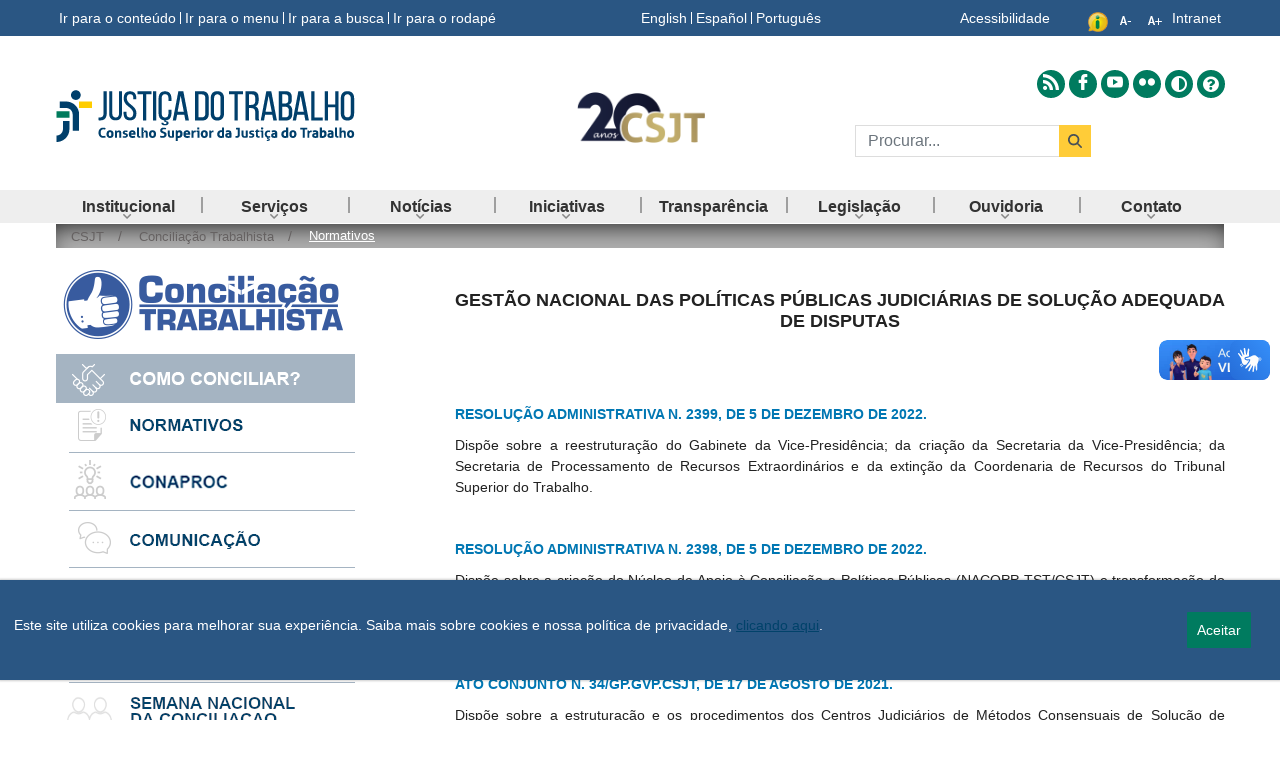

--- FILE ---
content_type: text/css;charset=UTF-8
request_url: https://www.csjt.jus.br/o/tst-internet-lf74-ce-theme/css/main.css?browserId=chrome&themeId=tstinternetv802022_WAR_tstinternetlf74cetheme&minifierType=css&languageId=pt_BR&t=1768554178000
body_size: 79988
content:
/*1768554178000*/
@charset "UTF-8";@import "https://use.fontawesome.com/releases/v5.8.1/css/all.css";@import "https://use.fontawesome.com/releases/v5.8.1/css/all.css";@use "sass:math" as *;@use "sass:math" as *;.quick-access-nav{position:fixed;z-index:999}.sr-only{border:0;clip:rect(0,0,0,0);height:1px;margin:-1px;overflow:hidden;padding:0;position:absolute;white-space:nowrap;width:1px}.sr-only-focusable:active,.sr-only-focusable:focus{clip:auto;height:auto;overflow:visible;position:static;white-space:normal;width:auto}.lfr-asset-column-details .lfr-asset-categories{color:#7d7d7d}.lfr-asset-column-details .lfr-asset-categories .lfr-asset-category{color:#555}.lfr-asset-column-details .lfr-asset-description{color:#444;font-style:italic;margin:.5em auto 2em;-ms-hyphens:none;-webkit-hyphens:none;hyphens:none}.lfr-asset-column-details .lfr-asset-icon{border-right:1px solid transparent;color:#999;float:left;line-height:1em;margin-right:10px;padding-right:10px}.lfr-asset-column-details .lfr-asset-icon.last{border-width:0}.lfr-asset-column-details .lfr-asset-tags{color:#7d7d7d}.lfr-asset-column-details .lfr-asset-tags .tag{color:#555}.lfr-asset-column-details .lfr-asset-metadata{clear:both;margin-bottom:1.5em;padding-bottom:1.5em}.lfr-asset-column-details .lfr-panel{clear:both;margin-bottom:.2em}.lfr-asset-column-details .lfr-panel.lfr-extended{border:1px solid #ccc;margin-bottom:0}.lfr-asset-column-details .taglib-custom-attributes-list label,.lfr-asset-column-details .lfr-asset-field label{display:block}.lfr-asset-column-details .taglib-custom-attributes-list{margin-bottom:1em}.overlay{position:absolute}.overlay-hidden,.overlaymask-hidden{display:none}.lfr-form-row{border-bottom:1px solid #ccc;margin-bottom:10px;margin-top:10px;padding:1px 5px 25px;position:relative}.lfr-form-row:after{clear:both;content:'';display:block;height:0}.lfr-form-row:hover{border:solid #ccc;border-width:1px 0;padding-top:0}.lfr-form-row.lfr-form-row-inline .form-group{margin-right:5px}.lfr-form-row legend .field-label{float:left;margin-right:10px}.lfr-form-row .handle-sort-vertical{background:url(../images/application/handle_sort_vertical.png) no-repeat 0 50%;cursor:move;padding-left:20px}.lfr-form-row fieldset{border-width:0;margin:0;padding:0}.lfr-autorow-controls{bottom:5px;position:absolute;right:5px}.datepicker-popover-content .popover-content{padding:.75rem 1rem}.dropdown.open>.dropdown-menu,.overlay-content .open>.dropdown-menu{display:block}.form-control-inline{background-color:transparent;font-size:1.125rem;font-weight:700}.form-control-inline:not(:hover){border-color:transparent}.form-control-inline::placeholder{color:#a9afb5;font-style:italic}.form-search .input-group{position:relative}.form-search .input-group.advanced-search .search-query{padding-left:40px;z-index:0}.form-search .input-group.advanced-search .toggle-advanced{cursor:pointer;left:0;line-height:1;padding:8px 10px;position:absolute;top:0}.form-search .input-group.advanced-search .toggle-advanced .caret{margin-top:7px}.form-search .input-group.advanced-search .toggle-advanced .icon-search{font-size:14px}@media(max-width:991.98px){.form-search .input-group{width:100%}.form-search .input-group .btn{clip:rect(0,0,0,0);left:-9999px;position:absolute}.form-search .input-group input.search-query{width:100%}}.lfr-table{border-collapse:collapse;clear:both}.lfr-table>tbody>tr>td,.lfr-table>tbody>tr>th,.lfr-table>thead>tr>td,.lfr-table>thead>tr>th,.lfr-table>tfoot>tr>td,.lfr-table>tfoot>tr>th{padding:0 5px;overflow-wrap:break-all;word-wrap:break-all}.lfr-table>tbody>tr>td:first-child,.lfr-table>tbody>tr>td.first-child,.lfr-table>tbody>tr>th:first-child,.lfr-table>tbody>tr>th.first-child,.lfr-table>thead>tr>td:first-child,.lfr-table>thead>tr>td.first-child,.lfr-table>thead>tr>th:first-child,.lfr-table>thead>tr>th.first-child,.lfr-table>tfoot>tr>td:first-child,.lfr-table>tfoot>tr>td.first-child,.lfr-table>tfoot>tr>th:first-child,.lfr-table>tfoot>tr>th.first-child{padding-left:0}.lfr-table>tbody>tr>td:last-child,.lfr-table>tbody>tr>td.last-child,.lfr-table>tbody>tr>th:last-child,.lfr-table>tbody>tr>th.last-child,.lfr-table>thead>tr>td:last-child,.lfr-table>thead>tr>td.last-child,.lfr-table>thead>tr>th:last-child,.lfr-table>thead>tr>th.last-child,.lfr-table>tfoot>tr>td:last-child,.lfr-table>tfoot>tr>td.last-child,.lfr-table>tfoot>tr>th:last-child,.lfr-table>tfoot>tr>th.last-child{padding-right:0}.lfr-table>tbody>tr>th,.lfr-table>thead>tr>th,.lfr-table>tfoot>tr>th{font-weight:bold}.lfr-pagination:after{clear:both;content:'';display:block;height:0;visibility:hidden}.lfr-pagination .dropdown-menu{display:none}.lfr-pagination .dropdown-toggle .icon-caret-down{margin-left:5px}.lfr-pagination .lfr-pagination-controls{float:left}.lfr-pagination .lfr-pagination-controls .search-results{display:inline-block;margin-left:10px;margin-top:5px;top:10px}.lfr-pagination .lfr-pagination-controls li .lfr-pagination-link{border-width:0;clear:both;color:#333;display:block;font-weight:normal;line-height:20px;padding:3px 20px;text-align:left;white-space:nowrap;width:100%}.lfr-pagination .lfr-pagination-delta-selector{float:left}@media(max-width:991.98px){.lfr-pagination .lfr-pagination-delta-selector .lfr-icon-menu-text{display:none}}.lfr-pagination .pagination-content{float:right}.lfr-panel.lfr-extended{border:1px solid transparent;border-color:#dedede #bfbfbf #bfbfbf #dedede}.lfr-panel.lfr-extended.lfr-collapsible .lfr-panel-button{display:block}.lfr-panel.lfr-extended.lfr-collapsed .lfr-panel-titlebar{border-bottom-width:0}.lfr-panel.panel-default .panel-heading{border-bottom-width:0}.lfr-panel .toggler-header{cursor:pointer}.sidebar-sm .sheet-subtitle{font-size:.75rem;margin-bottom:1rem}.sidebar-sm .form-control[type='file']{padding:0}.sidebar-sm .article-content-description .input-localized.input-localized-editor .input-group-item .wrapper .form-control{min-height:auto;padding:.285rem .75rem}.sidebar-sm .list-group-item-flex{padding:.5rem .25rem}.sidebar-sm .list-group-item-flex .autofit-col{padding-left:.25rem;padding-right:.25rem}.lfr-translation-manager{border-radius:4px;display:inline-block;margin-top:.5em;min-height:1.8em}.lfr-translation-manager .lfr-translation-manager-content .lfr-translation-manager-default-locale{display:inline-block;width:auto}.lfr-translation-manager .lfr-translation-manager-content .lfr-translation-manager-icon-menu{float:none;padding:.4em 0}.lfr-translation-manager .lfr-translation-manager-content .lfr-translation-manager-icon-menu li,.lfr-translation-manager .lfr-translation-manager-content .lfr-translation-manager-icon-menu li strong{display:inline}.lfr-translation-manager .lfr-translation-manager-content .lfr-translation-manager-translations-message{margin:10px 0}.lfr-translation-manager .lfr-translation-manager-available-translations{white-space:normal}.lfr-translation-manager .lfr-translation-manager-available-translations .lfr-translation-manager-available-translations-links{line-height:1}.lfr-translation-manager .lfr-translation-manager-translation{border:1px solid transparent;border-radius:4px;cursor:pointer;display:inline-block;margin:.2em;padding:.4em .3em .4em .5em;text-decoration:none}.lfr-translation-manager .lfr-translation-manager-translation *{vertical-align:middle}.lfr-translation-manager .lfr-translation-manager-translation img{margin-right:.3em}.lfr-translation-manager .lfr-translation-manager-translation:hover{background-color:#d1e5ef}.lfr-translation-manager .lfr-translation-manager-translation.lfr-translation-manager-translation-editing{background-color:#598bec;border-color:#224fa8;color:#fff}.lfr-translation-manager .lfr-translation-manager-change-default-locale{margin:0 .4em}.lfr-translation-manager .lfr-translation-manager-delete-translation{display:inline-block;padding:0 2px}.lfr-translation-manager .lfr-translation-manager-delete-translation svg{pointer-events:none}.lfr-tree a{text-decoration:none}.lfr-tree li{margin-bottom:2px;padding-left:0}.lfr-tree li ul li,.lfr-tree li.tree-item{padding-left:0}.lfr-tree li.tree-item{padding-left:5px}.lfr-tree li.tree-item li{padding-left:20px}.lfr-tree li.tree-item ul{margin-left:0;margin-top:5px}.lfr-upload-container{margin-bottom:1rem}.lfr-upload-container .upload-target{border:3px dashed #e5e7e9;margin-bottom:1rem;min-height:2rem;padding:2rem 0;position:relative;text-align:center}.upload-drop-intent .lfr-upload-container .upload-target{z-index:100}.upload-drop-active .lfr-upload-container .upload-target{background-color:#92e5a5;border-color:#69db83}.lfr-upload-container .upload-target .drop-file-text{font-weight:normal}.mobile .lfr-upload-container .upload-target .drop-file-text{display:none}.lfr-upload-container .upload-target .small{display:block;margin:5px 0;text-transform:lowercase}.lfr-upload-container .manage-upload-target{padding-top:5px;position:relative}.lfr-upload-container .manage-upload-target .select-files{float:left;line-height:0;margin:0 1.125rem 1.125rem;padding:0 0 0 5px}.lfr-upload-container .cancel-uploads,.lfr-upload-container .clear-uploads{background-repeat:no-repeat;float:right}.lfr-upload-container .cancel-uploads{background-image:url([data-uri]);margin-right:0}.lfr-upload-container .clear-uploads{background-image:url([data-uri]);padding-left:16px}.lfr-upload-container .upload-file.upload-complete.file-saved{padding-left:25px}.lfr-upload-container .upload-file .file-title{display:inline-block;max-width:95%;overflow:hidden;padding-right:16px;text-overflow:ellipsis;vertical-align:middle;white-space:nowrap}.lfr-upload-container .upload-file .icon-file{font-size:40px}.lfr-upload-container .upload-list-info{margin:1em 0 .5em}.lfr-upload-container .upload-list-info h4{font-size:1.3em}.lfr-upload-container .cancel-button{color:#6c757d;margin-top:1px;position:absolute;right:5px;top:50%;white-space:nowrap}.lfr-upload-container .cancel-button .cancel-button-text{display:none;margin-left:5px}.lfr-upload-container .cancel-button:hover .cancel-button-text{display:inline}.lfr-upload-container .cancel-button .lexicon-icon{height:12px}.lfr-upload-container .delete-button{color:#6c757d}.lfr-upload-container .delete-button-col{padding-right:10px}.lfr-upload-container .file-added .success-message{float:right;font-weight:normal}.lfr-upload-container .upload-error{opacity:1;padding-left:25px}.lfr-upload-container .upload-complete .cancel-button,.lfr-upload-container .delete-button,.lfr-upload-container .upload-complete.file-saved .delete-button,.lfr-upload-container .upload-complete.upload-error .delete-button{display:none}.lfr-upload-container .multiple-files .upload-error{background:#f5c4c9 url([data-uri]) no-repeat 5px 5px;border-color:#bd2130;color:#bd2130;font-weight:normal;margin-bottom:16px;padding:8px 8px 8px 24px}.lfr-upload-container .multiple-files .upload-error .error-message{display:block}.lfr-upload-container .multiple-files .upload-complete.file-saved .form-check-middle-left .card-body,.lfr-upload-container .multiple-files .upload-complete.upload-error .form-check-middle-left .card-body{padding-left:1rem}.lfr-upload-container .multiple-files .upload-complete.file-saved .form-check-middle-left .custom-control-label,.lfr-upload-container .multiple-files .upload-complete.upload-error .form-check-middle-left .custom-control-label{display:none}.lfr-upload-container .single-file .upload-error{list-style:none;margin-top:1em}.lfr-upload-container .single-file .upload-error .upload-error-message{margin-bottom:.5em}.lfr-upload-container .upload-complete{padding-left:5px}.lfr-upload-container .upload-complete .error-message,.lfr-upload-container .upload-complete .success-message{font-weight:bold;margin-left:1em}.lfr-upload-container .upload-complete .delete-button{display:inline-block}.lfr-upload-container .upload-complete .select-file:disabled+.custom-control-label{display:none}.lfr-upload-container .progress{display:none;margin-top:.5rem}.lfr-upload-container .file-uploading .progress{display:flex}.lfr-alert-container{left:0;position:absolute;right:auto;top:auto;width:100%;z-index:430}.lfr-alert-container.inline-alert-container{position:relative}.lfr-alert-container.inline-alert-container .lfr-alert-wrapper{padding:0}.lfr-alert-container .lfr-alert-wrapper{margin-bottom:5px;overflow:hidden}.lfr-search-container td .overlay.entry-action{position:static}.lfr-search-container td .overlay.entry-action .btn a{display:block;padding:4px 12px}.contextual-sidebar{height:calc( 100vh - var(--control-menu-container-height) - 49px);pointer-events:none;position:fixed;right:0;top:calc(var(--control-menu-container-height) + 49px);transform:translateX(100%);transition:transform ease .5s;visibility:hidden;width:320px;will-change:transform}.contextual-sidebar.contextual-sidebar-visible{pointer-events:auto;transform:translateX(0);visibility:visible}@media(min-width:768px){.contextual-sidebar{height:calc( 100vh - var(--control-menu-container-height) - 64px);top:calc( var(--control-menu-container-height) + 64px)}.contextual-sidebar-content{transition:padding ease .5s;will-change:padding}.contextual-sidebar-visible .contextual-sidebar-content,.contextual-sidebar-visible+.contextual-sidebar-content{padding-right:320px}}.taglib-diff-html div.diff-removed-image{background:#fdc6c6 url(../images/diff/minus.png)}.taglib-diff-html div.diff-added-image{background:#cfc url(../images/diff/plus.png) no-repeat}.taglib-diff-html div.diff-removed-image,.taglib-diff-html div.diff-added-image{height:300px;margin:2px;opacity:.55;position:absolute;width:200px}.taglib-diff-html span.diff-html-added{background-color:#cfc;font-size:1em}.taglib-diff-html span.diff-html-added img{border:2px solid #cfc}.taglib-diff-html span.diff-html-changed{background:url(../images/diff/underline.png) bottom repeat-x}.taglib-diff-html span.diff-html-changed img{border:2px dotted #009}.taglib-diff-html span.diff-html-removed{background-color:#fdc6c6;font-size:1em;text-decoration:line-through}.taglib-diff-html span.diff-html-removed img{border:2px solid #fdc6c6}.taglib-discussion{font-size:.875rem;margin-top:1rem}.taglib-discussion .actions-menu .component-action{display:inline-flex}.taglib-discussion .button-holder{margin:1rem 0}.taglib-discussion .comment-container{margin-bottom:1.5rem}.taglib-discussion .lfr-discussion .lfr-discussion-form-edit .alloy-editor-placeholder{border-left-color:#dbdde1}.taglib-discussion .lfr-discussion-body{font-size:1rem}@media(min-width:576px){.taglib-discussion .lfr-discussion-body{padding-left:3.5rem}}@media(min-width:576px){.taglib-discussion .lfr-discussion-details .taglib-user-display{word-wrap:break-word}}.taglib-discussion .lfr-discussion-details .taglib-user-display .user-details .user-name{font-weight:bold;text-decoration:none}.taglib-discussion .lfr-discussion-details .taglib-user-display .user-details .user-name:hover{text-decoration:underline}.taglib-discussion .lfr-discussion-details .taglib-user-display .user-profile-image .avatar{background-size:50px}.taglib-discussion .lfr-discussion-container{border-bottom:1px solid #e7e7ed;margin-bottom:1.5rem}.taglib-discussion .lfr-discussion-container:first-of-type{border-top:1px solid #e7e7ed;padding-top:1.5rem}.taglib-discussion .lfr-discussion-container:last-of-type{border-bottom:0}.taglib-discussion .lfr-discussion-container .lfr-discussion{padding-left:1rem}.taglib-discussion .lfr-discussion-container .lfr-discussion .lfr-discussion .lfr-discussion .lfr-discussion{padding-left:0}@media(min-width:576px){.taglib-discussion .lfr-discussion-container .lfr-discussion{padding-left:3.5rem}}.taglib-discussion .lfr-discussion-parent-link{color:#67678c;font-weight:600;margin-left:1em}@media(max-width:767.98px){.taglib-discussion .lfr-discussion-parent-link{display:block;margin-left:0;overflow:hidden;text-overflow:ellipsis;white-space:nowrap}}.taglib-discussion .lfr-discussion-controls .autofit-col:first-of-type>.btn-outline-borderless{margin-left:-0.75rem}.taglib-discussion .lfr-discussion-more-comments{border-top:1px solid #e7e7ed;margin-top:1.5rem;padding-top:1.5rem;text-align:center}.taglib-discussion .username{color:#272833;font-weight:600}.taglib-discussion .taglib-workflow-status{margin-left:.5rem}.taglib-discussion .workflow-value{text-transform:uppercase}@media(min-width:576px){.taglib-discussion .actions-menu{display:none}.taglib-discussion .comment-container:hover .actions-menu,.taglib-discussion .actions-menu:focus,.taglib-discussion .actions-menu.open{display:inline-block}}.drop-zone{min-height:80px;padding:20px;text-align:center}.drop-zone.drop-enabled{outline:2px dashed transparent}.drop-zone.drop-enabled:not(.no-border){outline-color:rgba(176,180,187,0.5)}.drop-zone p{margin:10px auto 0;max-width:75%}.drop-here-info{font-size:25px;height:100%;left:0;min-height:100px;opacity:0;position:absolute;text-align:center;top:0;visibility:hidden;width:100%;transition:all .2s ease-in-out}@media(prefers-reduced-motion:reduce){.drop-here-info{transition:none}}.drop-here-info{transition:none}.drop-here-info .drop-here-indicator{height:115px;left:0;margin:auto;position:absolute;right:0;top:50%;transform:translate(0,-50%)}.drop-here-info .drop-icons{display:inline-block;position:relative;width:160px;transition:all .2s ease-in-out}@media(prefers-reduced-motion:reduce){.drop-here-info .drop-icons{transition:none}}.drop-here-info .drop-icons{transition:none}.drop-here-info .drop-icons span{border-radius:3px;position:absolute;text-align:center;transition:all .3s ease-in-out}@media(prefers-reduced-motion:reduce){.drop-here-info .drop-icons span{transition:none}}.drop-here-info .drop-icons span{transition:none}.drop-here-info .drop-icons span:nth-of-type(1){box-shadow:5px 4px 0 0 rgba(0,0,0,0.08);height:60px;left:0;line-height:60px;opacity:0;top:10px;transform:rotate(25deg);width:60px}.drop-here-info .drop-icons span:nth-of-type(2){background:#00c2ff;color:#fff;height:80px;left:40px;line-height:80px;width:80px;z-index:2}.drop-here-info .drop-icons span:nth-of-type(3){box-shadow:-5px 4px 0 0 rgba(0,0,0,0.08);display:block;font-size:45px;height:70px;left:90px;line-height:70px;opacity:0;position:relative;top:8px;transform:rotate(-25deg);width:70px;z-index:1}.drop-here-info .drop-icons span:nth-of-type(1),.drop-here-info .drop-icons span:nth-of-type(3){background:#e8e6e8;color:#a5a6ac}.drop-here-info .drop-text{color:#fff;display:block;font-size:20px;margin-left:0;margin-top:20px}.drop-active .drop-here-info{background-color:rgba(0,0,0,0.6);opacity:1;visibility:visible;z-index:100}.drop-active .drop-here-info .drop-icons span:nth-of-type(1),.drop-active .drop-here-info .drop-icons span:nth-of-type(3){opacity:1}.drop-active .drop-here-info span:nth-of-type(1){transform:rotate(-20deg)}.drop-active .drop-here-info span:nth-of-type(2){transform:scale(1)}.drop-active .drop-here-info span:nth-of-type(3){transform:rotate(15deg)}.taglib-empty-result-message.sheet{margin-bottom:24px}.taglib-empty-result-message .taglib-empty-result-message-description{color:#6c757d;margin-top:8px}.taglib-empty-result-message .taglib-empty-result-message-header,.taglib-empty-result-message .taglib-empty-result-message-header-has-plus-btn,.taglib-empty-result-message .taglib-empty-search-result-message-header{background-position:center;background-repeat:no-repeat;background-size:100%;margin-left:auto;margin-right:auto}.taglib-empty-result-message .taglib-empty-result-message-header,.taglib-empty-result-message .taglib-empty-result-message-header-has-plus-btn{max-width:200px;padding-top:250px}.taglib-empty-result-message .taglib-empty-result-message-header,.taglib-empty-result-message .taglib-empty-result-message-header-has-plus-btn{background-image:url(/o/tst-internet-lf74-ce-theme/images/states/empty_state.gif)}@media(prefers-reduced-motion:reduce){.taglib-empty-result-message .taglib-empty-result-message-header,.taglib-empty-result-message .taglib-empty-result-message-header-has-plus-btn{background-image:url(/o/tst-internet-lf74-ce-theme/images/states/empty_state_reduced_motion.gif)}}.c-prefers-reduced-motion .taglib-empty-result-message .taglib-empty-result-message-header,.c-prefers-reduced-motion .taglib-empty-result-message .taglib-empty-result-message-header-has-plus-btn{background-image:url(/o/tst-internet-lf74-ce-theme/images/states/empty_state_reduced_motion.gif)}.taglib-empty-result-message .taglib-empty-search-result-message-header{background-image:url(/o/tst-internet-lf74-ce-theme/images/states/search_state.gif);max-width:210px;padding-top:232px}@media(prefers-reduced-motion:reduce){.taglib-empty-result-message .taglib-empty-search-result-message-header{background-image:url(/o/tst-internet-lf74-ce-theme/images/states/search_state_reduced_motion.gif)}}.c-prefers-reduced-motion .taglib-empty-result-message .taglib-empty-search-result-message-header{background-image:url(/o/tst-internet-lf74-ce-theme/images/states/search_state_reduced_motion.gif)}.taglib-empty-result-message .taglib-empty-state{background-image:url(/o/tst-internet-lf74-ce-theme/images/states/empty_state.gif);margin:auto;max-width:250px;padding-top:250px}@media(prefers-reduced-motion:reduce){.taglib-empty-result-message .taglib-empty-state{background-image:url(/o/tst-internet-lf74-ce-theme/images/states/empty_state_reduced_motion.gif)}}.c-prefers-reduced-motion .taglib-empty-result-message .taglib-empty-state{background-image:url(/o/tst-internet-lf74-ce-theme/images/states/empty_state_reduced_motion.gif)}.taglib-empty-result-message .taglib-success-state{background-image:url(/o/tst-internet-lf74-ce-theme/images/states/success_state.gif);margin:auto;max-width:250px;padding-top:250px}@media(prefers-reduced-motion:reduce){.taglib-empty-result-message .taglib-success-state{background-image:url(/o/tst-internet-lf74-ce-theme/images/states/success_state_reduced_motion.gif)}}.c-prefers-reduced-motion .taglib-empty-result-message .taglib-success-state{background-image:url(/o/tst-internet-lf74-ce-theme/images/states/success_state_reduced_motion.gif)}.taglib-empty-result-message .taglib-search-state{background-image:url(/o/tst-internet-lf74-ce-theme/images/states/search_state.gif);margin:auto;max-width:250px;padding-top:250px}@media(prefers-reduced-motion:reduce){.taglib-empty-result-message .taglib-search-state{background-image:url(/o/tst-internet-lf74-ce-theme/images/states/search_state_reduced_motion.gif)}}.c-prefers-reduced-motion .taglib-empty-result-message .taglib-search-state{background-image:url(/o/tst-internet-lf74-ce-theme/images/states/search_state_reduced_motion.gif)}.taglib-empty-result-message .taglib-empty-result-message-title{font-size:1rem;margin-top:48px}.taglib-empty-result-message .taglib-empty-result-message-description{font-size:.875rem}.taglib-empty-result-message .taglib-empty-result-message-header+.taglib-empty-result-message-title,.taglib-empty-result-message .taglib-empty-search-result-message-header+.taglib-empty-result-message-title,.taglib-empty-result-message .taglib-empty-state+.taglib-empty-result-message-title,.taglib-empty-result-message .taglib-success-state+.taglib-empty-result-message-title,.taglib-empty-result-message .taglib-search-state+.taglib-empty-result-message-title{font-size:1.25rem;font-weight:bold;text-align:center}.taglib-empty-result-message .taglib-empty-result-message-header ~ .taglib-empty-result-message-description,.taglib-empty-result-message .taglib-empty-result-message-header ~ .taglib-empty-result-message-actions,.taglib-empty-result-message .taglib-empty-search-result-message-header ~ .taglib-empty-result-message-description,.taglib-empty-result-message .taglib-empty-search-result-message-header ~ .taglib-empty-result-message-actions,.taglib-empty-result-message .taglib-empty-state ~ .taglib-empty-result-message-description,.taglib-empty-result-message .taglib-empty-state ~ .taglib-empty-result-message-actions,.taglib-empty-result-message .taglib-success-state ~ .taglib-empty-result-message-description,.taglib-empty-result-message .taglib-success-state ~ .taglib-empty-result-message-actions,.taglib-empty-result-message .taglib-search-state ~ .taglib-empty-result-message-description,.taglib-empty-result-message .taglib-search-state ~ .taglib-empty-result-message-actions{font-size:1rem;text-align:center}.field-wrapper.form-inline .control-label{display:inline-block}.field-wrapper-html .input-localized .input-group-item{flex-wrap:nowrap}.taglib-header{border-bottom:1px solid #c8c9ca;color:#555;margin-bottom:1em;padding-bottom:10px}.taglib-header .header-title{display:inline-block;margin:.1em;max-width:100%;text-overflow:ellipsis;vertical-align:middle;white-space:nowrap;word-wrap:normal}.taglib-header .header-back-to{display:inline-block;vertical-align:middle}.taglib-header .header-back-to a{display:block;font-weight:bold;padding:0 .3em 0 0;text-decoration:none}.taglib-icon{text-decoration:none}.taglib-icon:not(.btn):hover .taglib-text,.taglib-icon:not(.btn):focus .taglib-text{text-decoration:underline}.taglib-icon[lang]>img{vertical-align:baseline;width:16px}.taglib-icon-help{color:#6c757d !important}.taglib-icon-help:hover,.taglib-icon-help:active{color:#343a40 !important}.icon-monospaced{color:inherit;display:inline-block;height:2rem;line-height:34px;text-align:center;width:2rem}.icon-monospaced.lexicon-icon{padding:8px}.taglib-icon-list li{float:left;margin-right:1em}.taglib-icon-list:after{clear:both;content:'';display:block;height:0;visibility:hidden}.lfr-icon-menu .lfr-icon-menu-icon{max-width:none}@media(max-width:767.98px){.table-cell.last .lfr-icon-menu .dropdown-toggle{text-align:center}.table-cell.last .lfr-icon-menu .dropdown-toggle>img,.table-cell.last .lfr-icon-menu .dropdown-toggle .lfr-icon-menu-text{display:none}}.lfr-menu-list{float:none;overflow-y:auto;position:relative}.lfr-menu-list.direction-right{margin:0 2px}.lfr-menu-list.dropdown-menu{float:none;position:relative}@media(max-width:991.98px){.lfr-menu-list.dropdown-menu>li>a{font-size:22px;line-height:40px;white-space:normal}.lfr-menu-list.dropdown-menu>li>a img{margin-bottom:3px}}.lfr-menu-list.dropdown-menu .search-panel{margin-bottom:0}.lfr-menu-list.dropdown-menu .search-panel .form-group{margin:0 16px}.lfr-menu-list.dropdown-menu .search-panel .menu-item-filter{width:auto}body>.lfr-menu-list ul{border-radius:4px}.lfr-icon-menu-open:after{clear:both;content:'';display:table}.lfr-icon-menu-open .dropdown-menu{position:static}.input-localized.input-localized-editor .form-control{border-width:0;height:100%;padding:0}.input-localized .input-group-item{flex-direction:column}.input-localized .input-localized-content{margin-left:6px}.input-group .input-localized .input-localized-content{margin-top:3px}.input-localized .lfr-input-localized .lfr-input-localized-state{background-color:#ddd}.input-localized .lfr-input-localized .lfr-input-localized-state.lfr-input-localized-state-error{background-color:#ff0047}.input-localized .lfr-input-localized-default a{margin-right:14px}.input-localized .lfr-input-localized-state{height:4px;margin:3px 5px;width:4px}.input-localized .palette-item-inner .lfr-input-localized-flag{font-size:16px;opacity:.5}.input-localized .palette-item,.input-localized .palette-item-hover,.input-localized .palette-item-hover .palette-item-inner{border-color:transparent}.input-localized .palette-item-inner{border-color:#666;display:block;height:16px;width:16px}.input-localized .palette-item-selected .lfr-input-localized-state{background:#27c1f2}.input-localized-palette-container .palette-items-container{font-size:0;margin:0;white-space:normal}.input-localized-palette-container .palette-item{border-width:0;padding:.5rem 1.25rem}.input-localized-palette-container .palette-item-inner{border:1px solid;margin-right:4px;width:16px}.input-localized-palette-container .palette-item-inner img{display:block}.taglib-move-boxes{margin-bottom:1em}.taglib-move-boxes label{border-bottom:1px solid transparent;display:block;margin-bottom:5px;padding:5px}.taglib-move-boxes .toolbar{text-align:center}.taglib-move-boxes .arrow-button img{border-width:0;height:16px;width:16px}.taglib-move-boxes .choice-selector{width:100%}.taglib-move-boxes .choice-selector label{background:#ebf1f9;border-bottom-color:#8db2f3}.taglib-move-boxes .field-content{margin-bottom:0}.taglib-move-boxes .move-arrow-buttons{margin-top:5em}.taglib-move-boxes .move-arrow-buttons .arrow-button{display:block}.taglib-move-boxes .sortable-container{margin-top:10px}.taglib-move-boxes .sortable-container .btn.edit-selection{margin-bottom:10px}.taglib-move-boxes .sortable-container .move-option{background-color:transparent;border-top:1px solid #ddd;display:none;margin:2px 0;padding:2px;position:relative}.taglib-move-boxes .sortable-container .move-option.selected{display:block}.taglib-move-boxes .sortable-container .move-option.move-option-dragging{background-color:#fafafa}.taglib-move-boxes .sortable-container .move-option .checkbox,.taglib-move-boxes .sortable-container .move-option .handle{position:absolute}.taglib-move-boxes .sortable-container .move-option .checkbox{display:none;margin:7px 0 0 5px}.taglib-move-boxes .sortable-container .move-option .handle{color:#999;cursor:pointer;font-size:1.5em;padding:6px}.taglib-move-boxes .sortable-container .move-option .title{font-size:1.2em;margin:1px 0 1px 30px}.taglib-move-boxes .sortable-container.edit-list-active .move-option{display:block}.taglib-move-boxes .sortable-container.edit-list-active .move-option .checkbox{display:inline-block}.taglib-move-boxes .sortable-container.edit-list-active .move-option .handle{display:none}.mobile .taglib-move-boxes .selector-container{display:none}.item-selector .card-row>.autofit-col-expand{padding-top:4px}.item-selector .drop-zone{background-color:#f1f2f5;margin-top:1rem}.item-selector .input-file{height:.1px;opacity:0;overflow:hidden;position:absolute;width:.1px;z-index:-1}.item-selector .input-file+label{position:relative}.item-selector .input-file+label::before{border-radius:4px;bottom:-2px;content:'';display:block;left:-2px;position:absolute;right:-2px;top:-2px;transition:box-shadow .15s ease-in-out}.item-selector .input-file:focus+label::before{box-shadow:0 0 0 2px #fff,0 0 0 4px #75b8ff}.item-selector .item-selector-list-row:hover{background-color:#e5f2ff;cursor:pointer}.lfr-map{border:1px solid #ccc;min-height:400px;width:100%}.lfr-map .home-button{margin:5px}@media(max-width:575.98px){.lfr-map .home-button{height:35px;width:45px}}.lfr-map .search-controls{font-size:15px;margin-top:5px;width:100%}@media(min-width:576px){.lfr-map .search-controls{width:50%}}.lfr-map .search-controls .search-input{width:100%}.navbar .navbar-collapse{max-height:none}.navbar .navbar-collapse:after,.navbar .navbar-collapse:before{display:inline}@media(max-width:767.98px){.navbar .navbar-search{background-color:#f3f3f3;border-top-width:0;width:100%}}.navbar .navbar-search .form-search{margin:8px 0}@media(min-width:768px){.navbar .navbar-search .form-search{float:right;max-width:275px}}@media(max-width:767.98px){.navbar .navbar-search .form-search .input-group{width:100%}}@media(max-width:991.98px){.navbar .container .navbar-btn,.navbar .container-fluid .navbar-btn{margin-bottom:5px;width:45px}.navbar .container .navbar-collapse.open,.navbar .container-fluid .navbar-collapse.open{border-width:0;display:block;height:auto;overflow:visible}}.taglib-portlet-preview.show-borders{border:1px solid #828f95;margin-bottom:1em;padding:3px 3px 1em}.taglib-portlet-preview.show-borders .title{background-color:#d3dadd;font-size:1.4em;font-weight:bold;padding:.5em}.taglib-portlet-preview .preview{margin:1em;min-height:90px}.lfr-search-container .entry-action{width:1px}.lfr-search-container .entry-action .taglib-icon{white-space:nowrap}.lfr-search-container-wrapper.lfr-search-container-fixed-first-column{position:relative}@media(min-width:576px){.lfr-search-container-wrapper.lfr-search-container-fixed-first-column .table-responsive{margin-left:375px;width:auto}}.lfr-search-container-wrapper.lfr-search-container-fixed-first-column .table-responsive .table{position:static}.lfr-search-container-wrapper.lfr-search-container-fixed-first-column .table-responsive .table .lfr-search-iterator-fixed-header{left:12px;position:fixed;right:12px;top:-1px;z-index:1020}.lfr-search-container-wrapper.lfr-search-container-fixed-first-column .table-responsive .table .lfr-search-iterator-fixed-header>th{display:block;padding:0}.lfr-search-container-wrapper.lfr-search-container-fixed-first-column .table-responsive .table .lfr-search-iterator-fixed-header>th .lfr-search-iterator-fixed-header-inner-wrapper{overflow-x:hidden}@media(min-width:576px){.lfr-search-container-wrapper.lfr-search-container-fixed-first-column .table-responsive .table .lfr-search-iterator-fixed-header>th .lfr-search-iterator-fixed-header-inner-wrapper{margin-left:375px}}.lfr-search-container-wrapper.lfr-search-container-fixed-first-column .table-responsive .table .lfr-search-iterator-fixed-header>th .lfr-search-iterator-fixed-header-inner-wrapper table{border-collapse:collapse;width:100%}.lfr-search-container-wrapper.lfr-search-container-fixed-first-column .table-responsive .table .lfr-search-iterator-fixed-header>th .lfr-search-iterator-fixed-header-inner-wrapper table th{border-radius:0}.lfr-search-container-wrapper.lfr-search-container-fixed-first-column .table-responsive .table td,.lfr-search-container-wrapper.lfr-search-container-fixed-first-column .table-responsive .table th{width:auto}@media(min-width:576px){.lfr-search-container-wrapper.lfr-search-container-fixed-first-column .table-responsive .table td:first-child,.lfr-search-container-wrapper.lfr-search-container-fixed-first-column .table-responsive .table th:first-child{left:0;position:absolute;right:15px}}.lfr-search-container-wrapper.lfr-search-container-fixed-first-column .table-responsive .table th{height:auto}.lfr-search-container-wrapper a:not(.btn):not(.component-action):not(.page-link){color:#495057;font-weight:500;text-decoration:underline}.lfr-search-container-wrapper a:not(.btn):not(.component-action):not(.page-link):focus,.lfr-search-container-wrapper a:not(.btn):not(.component-action):not(.page-link):hover{color:#000}.lfr-search-container-wrapper .dropdown-action .dropdown-toggle{color:#6c757d}.lfr-search-container-wrapper .dropdown-action .dropdown-toggle:hover{color:#343a40}.lfr-search-container-wrapper .lfr-icon-menu>.dropdown-toggle{color:#6c757d}.lfr-search-container-wrapper .lfr-icon-menu>.dropdown-toggle:active,.lfr-search-container-wrapper .lfr-icon-menu>.dropdown-toggle:focus,.lfr-search-container-wrapper .lfr-icon-menu>.dropdown-toggle:hover{background-color:#f7f8f9;border-radius:4px;color:#343a40}.lfr-search-container-wrapper .lfr-search-container-list .list-group:last-child .list-group-item:nth-last-child(2){border-bottom-left-radius:.25rem;border-bottom-right-radius:.25rem}.lfr-search-container-wrapper .lfr-search-container-list+.taglib-search-iterator-page-iterator-bottom{margin-top:20px}.lfr-search-container-wrapper .list-group{margin-bottom:0}.lfr-search-container-wrapper .list-group+.list-group .list-group-header:first-child,.lfr-search-container-wrapper .list-group+.list-group .list-group-item:first-child{border-top-left-radius:0;border-top-right-radius:0}.lfr-search-container-wrapper .list-group .list-group-item h4{font-size:.875rem;line-height:1.5;margin-bottom:0}.lfr-search-container-wrapper .list-group .list-group-item h5,.lfr-search-container-wrapper .list-group .list-group-item h6,.lfr-search-container-wrapper .list-group .list-group-item .h5,.lfr-search-container-wrapper .list-group .list-group-item .h6{font-size:.875rem;font-weight:400;line-height:1.5;margin-bottom:0}.lfr-search-container-wrapper .list-group .list-group-item span+h2.h5{font-weight:600}.lfr-search-container-wrapper .list-group .list-group-item h6+h5{font-weight:600}.lfr-search-container-wrapper .table-list tbody tr:nth-last-child(2) td:first-child,.lfr-search-container-wrapper .table-list tbody tr:nth-last-child(2) th:first-child{border-bottom-left-radius:.25rem}.lfr-search-container-wrapper .table-list tbody tr:nth-last-child(2) td:last-child,.lfr-search-container-wrapper .table-list tbody tr:nth-last-child(2) th:last-child{border-bottom-right-radius:.25rem}.user-info{display:flex}.user-info .sticker{align-self:center}.user-info .user-details{margin-left:1rem}.user-info .user-name{color:#343a40;font-weight:600}.user-info .date-info{color:#6c757d}.user-status-tooltip .user-status-avatar{float:left;margin-right:5px}.user-status-tooltip .user-status-avatar .user-status-avatar-image{width:27px}.user-status-tooltip .user-status-info{display:inline-block;overflow:hidden}.user-status-tooltip .user-status-info .user-status-date{font-size:11px}.lfr-search-container{margin-top:1.5em;overflow:auto}@media(max-width:767.98px){.lfr-search-container .selector-button{width:auto}}.touch .lfr-search-container{-webkit-overflow-scrolling:touch}.touch .lfr-search-container .searchcontainer-content .table{max-width:none}.taglib-page-iterator{clear:both;height:auto;width:auto}.taglib-page-iterator .lfr-pagination-buttons{float:right;margin:0}@media(max-width:991.98px){.taglib-page-iterator .lfr-pagination-buttons{width:100%}}@media(max-width:991.98px) and (max-width:767.98px){.taglib-page-iterator .lfr-pagination-buttons{float:none;margin-top:20px}}@media(max-width:991.98px){.taglib-page-iterator .lfr-pagination-buttons>li{display:inline-block;width:50%}.taglib-page-iterator .lfr-pagination-buttons>li.first,.taglib-page-iterator .lfr-pagination-buttons>li.last{display:none}.taglib-page-iterator .lfr-pagination-buttons>li>a{line-height:20px;padding:11px 19px}}.taglib-page-iterator .lfr-pagination-config{float:left;line-height:46px}@media(max-width:767.98px){.taglib-page-iterator .lfr-pagination-config{float:none}.taglib-page-iterator .lfr-pagination-config .current-page-menu{display:block}.taglib-page-iterator .lfr-pagination-config .current-page-menu .btn{display:block}}.taglib-page-iterator .lfr-pagination-config .lfr-pagination-delta-selector,.taglib-page-iterator .lfr-pagination-config .lfr-pagination-page-selector{display:inline}.taglib-page-iterator .lfr-pagination-config .lfr-pagination-delta-selector{float:none}@media(max-width:991.98px){.taglib-page-iterator .lfr-pagination-config .lfr-pagination-delta-selector{display:none}}.taglib-page-iterator .search-results{float:left;line-height:46px;margin-left:10px}@media(max-width:991.98px){.taglib-page-iterator .search-results{display:none}}.taglib-search-toggle .form-search{position:relative}.taglib-search-toggle .form-search .input-group-btn{position:absolute}@media(min-width:992px){.taglib-search-toggle .form-search .input-group-btn{position:static}}.taglib-search-toggle .toggle-advanced{color:inherit;margin-left:10px;position:absolute;top:8px}.taglib-search-toggle .toggle-advanced,.taglib-search-toggle .toggle-advanced:hover,.taglib-search-toggle .toggle-advanced:focus{text-decoration:none}.taglib-search-toggle-advanced-wrapper .taglib-search-toggle-advanced{background-color:#fcfcfc;border:solid #ddd;border-width:0 1px 1px;margin-top:0;padding:15px 15px 0}.navbar-search .taglib-search-toggle-advanced-wrapper .taglib-search-toggle-advanced{border-width:1px 0 0}.taglib-search-toggle-advanced-wrapper .taglib-search-toggle-advanced .taglib-search-toggle-advanced-content{position:relative}.taglib-search-toggle-advanced-wrapper .taglib-search-toggle-advanced .taglib-search-toggle-advanced-content .match-fields{margin-bottom:0}.taglib-search-toggle-advanced-wrapper .taglib-search-toggle-advanced .taglib-search-toggle-advanced-content .match-fields-legend{color:#999;font-size:13px}.taglib-search-toggle-advanced-wrapper .btn.close{margin-right:5px;position:relative;z-index:1}.taglib-user-display{padding:.5em}.taglib-user-display .avatar{background:no-repeat center;background-size:60px;display:block;height:60px;margin:0 auto;width:60px}.taglib-user-display .avatar.author:after{background:rgba(50,168,230,0.5);border-radius:50%;content:'';display:block;height:100%;width:100%}.taglib-user-display .user-details{margin-top:1em}.taglib-user-display .user-name{font-size:1.1em;font-weight:bold}.taglib-user-display a .user-name{text-decoration:underline}.taglib-user-display.display-style-1 .user-profile-image{float:left;margin-right:24px}.taglib-user-display.display-style-1 .user-name{display:inline-block;margin-top:10px}.taglib-user-display.display-style-1 .user-details{margin-top:0}.taglib-user-display.display-style-2 .user-profile-image,.taglib-user-display.display-style-2 .user-name{clear:both;display:block;min-height:20px;text-align:center}.taglib-user-display.display-style-3{padding:0}.taglib-user-display.display-style-3 .user-profile-image{display:inline-block;vertical-align:middle}.taglib-workflow-status .workflow-id,.taglib-workflow-status .workflow-version,.taglib-workflow-status .workflow-status{color:#999}.table-cell .taglib-workflow-status{margin:0}.table-cell .taglib-workflow-status .workflow-status{padding-left:0}.lfr-autocomplete-input-list .yui3-aclist-list{margin:0}.portal-popup .sheet>.lfr-nav{margin-top:-24px}.portal-popup .contacts-portlet .portlet-configuration-container .form{position:static}.portal-popup .lfr-form-content{padding:24px 12px}.portal-popup .portlet-body,.portal-popup .portlet-boundary,.portal-popup .portlet-column,.portal-popup .portlet-layout{height:100%}.portal-popup .portlet-column{position:static}.portal-popup .dialog-body>.container-fluid-max-xl,.portal-popup .dialog-body .container-view,.portal-popup .export-dialog-tree>.container-fluid-max-xl,.portal-popup .export-dialog-tree .container-view,.portal-popup .lfr-dynamic-uploader>.container-fluid-max-xl,.portal-popup .lfr-dynamic-uploader .container-view,.portal-popup .lfr-form-content>.container-fluid-max-xl,.portal-popup .lfr-form-content .container-view,.portal-popup .portlet-configuration-body-content>.container-fluid-max-xl,.portal-popup .portlet-configuration-body-content .container-view,.portal-popup .process-list>.container-fluid-max-xl,.portal-popup .process-list .container-view,.portal-popup .roles-selector-body>.container-fluid-max-xl,.portal-popup .roles-selector-body .container-view{padding-top:20px}.portal-popup .dialog-body>.container-fluid-max-xl .nav-tabs-underline,.portal-popup .dialog-body .container-view .nav-tabs-underline,.portal-popup .export-dialog-tree>.container-fluid-max-xl .nav-tabs-underline,.portal-popup .export-dialog-tree .container-view .nav-tabs-underline,.portal-popup .lfr-dynamic-uploader>.container-fluid-max-xl .nav-tabs-underline,.portal-popup .lfr-dynamic-uploader .container-view .nav-tabs-underline,.portal-popup .lfr-form-content>.container-fluid-max-xl .nav-tabs-underline,.portal-popup .lfr-form-content .container-view .nav-tabs-underline,.portal-popup .portlet-configuration-body-content>.container-fluid-max-xl .nav-tabs-underline,.portal-popup .portlet-configuration-body-content .container-view .nav-tabs-underline,.portal-popup .process-list>.container-fluid-max-xl .nav-tabs-underline,.portal-popup .process-list .container-view .nav-tabs-underline,.portal-popup .roles-selector-body>.container-fluid-max-xl .nav-tabs-underline,.portal-popup .roles-selector-body .container-view .nav-tabs-underline{margin-left:-15px;margin-right:-15px;margin-top:-20px}.portal-popup .dialog-body>.lfr-nav+.container-fluid-max-xl,.portal-popup .export-dialog-tree>.lfr-nav+.container-fluid-max-xl,.portal-popup .lfr-dynamic-uploader>.lfr-nav+.container-fluid-max-xl,.portal-popup .lfr-form-content>.lfr-nav+.container-fluid-max-xl,.portal-popup .portlet-configuration-body-content>.lfr-nav+.container-fluid-max-xl,.portal-popup .process-list>.lfr-nav+.container-fluid-max-xl,.portal-popup .roles-selector-body>.lfr-nav+.container-fluid-max-xl{padding-top:0}.portal-popup .login-container{padding:1rem}.portal-popup .navbar ~ .portlet-configuration-setup,.portal-popup .portlet-export-import-container{height:calc(100% - 48px);position:relative}@media(min-width:576px){.portal-popup .navbar ~ .portlet-configuration-setup,.portal-popup .portlet-export-import-container{height:calc(100% - 48px)}}.portal-popup .panel-group .panel{border-left-width:0;border-radius:0;border-right-width:0}.portal-popup .panel-group .panel+.panel{border-top-width:0;margin-top:0}.portal-popup .panel-heading{border-top-left-radius:0;border-top-right-radius:0}.portal-popup .portlet-configuration-setup .lfr-nav{margin-left:auto;margin-right:auto;max-width:1280px;padding-left:3px;padding-right:3px}@media(min-width:576px){.portal-popup .portlet-configuration-setup .lfr-nav{padding-left:8px;padding-right:8px}}.portal-popup .lfr-dynamic-uploader,.portal-popup .process-list{bottom:0;display:block;left:0;overflow:auto;position:absolute;right:0;top:48px;-webkit-overflow-scrolling:touch}@media(min-width:576px){.portal-popup .lfr-dynamic-uploader,.portal-popup .process-list{top:48px}}.portal-popup .portlet-export-import-publish-processes{top:0}.portal-popup .dialog-footer{background-color:#fff;border-top:1px solid #dee2e6;bottom:0;display:flex;flex-direction:row-reverse;left:0;margin:0;padding:10px 24px;width:100%;z-index:1020}@media(min-width:768px){.portal-popup .dialog-footer{position:fixed}}.portal-popup .dialog-footer .btn{margin-left:1rem;margin-right:0}.portal-popup .dialog-footer.dialog-footer-not-reverse{flex-direction:initial;justify-content:flex-end}@media(min-width:768px){.portal-popup .dialog-body:not(:last-child),.portal-popup .lfr-dynamic-uploader:not(:last-child),.portal-popup .lfr-form-content:not(:last-child),.portal-popup .portlet-configuration-body-content:not(:last-child),.portal-popup .roles-selector-body:not(:last-child){padding-bottom:60px}}.portal-popup .lfr-dynamic-uploader{display:table;table-layout:fixed;width:100%}.portal-popup .lfr-dynamic-uploader.hide-dialog-footer{bottom:0}.portal-popup .lfr-dynamic-uploader.hide-dialog-footer+.dialog-footer{display:none}.portal-popup .portlet-configuration-edit-permissions .portlet-configuration-body-content{display:flex;flex-direction:column;overflow:visible}.portal-popup .portlet-configuration-edit-permissions .portlet-configuration-body-content>form{flex-grow:1;max-width:none;overflow:auto}.portal-popup .portlet-configuration-edit-templates .portlet-configuration-body-content{bottom:0}.portal-popup:not(.article-preview) #main-content,.portal-popup:not(.article-preview) #wrapper{bottom:0;left:0;overflow:auto;padding:0;position:absolute;right:0;top:0;-webkit-overflow-scrolling:touch}@media print{.portal-popup:not(.article-preview) #main-content,.portal-popup:not(.article-preview) #wrapper{position:initial}}.portal-popup .columns-max>.portlet-layout.row{margin-left:0;margin-right:0}.portal-popup .columns-max>.portlet-layout.row>.portlet-column{padding-left:0;padding-right:0}html:not(#__):not(#___) .portlet-layout.dragging{border-collapse:separate}html:not(#__):not(#___) .drop-area{background-color:#d3dadd}html:not(#__):not(#___) .active-area{background:#ffc}html:not(#__):not(#___) .portlet-boundary.yui3-dd-dragging{opacity:.6}html:not(#__):not(#___) .portlet-boundary.yui3-dd-dragging .portlet{border:2px dashed #ccc}html:not(#__):not(#___) .sortable-layout-proxy{opacity:1}html:not(#__):not(#___) .sortable-layout-proxy .portlet-topper{background-image:none}html:not(#__):not(#___) .proxy{cursor:move;opacity:.65;position:absolute}html:not(#__):not(#___) .proxy.generic-portlet{height:200px;width:300px}html:not(#__):not(#___) .proxy.generic-portlet .portlet-title{padding:10px}html:not(#__):not(#___) .proxy.not-intersecting .forbidden-action{background:url(../images/application/forbidden_action.png) no-repeat;display:block;height:32px;position:absolute;right:-15px;top:-15px;width:32px}html:not(#__):not(#___) .resizable-proxy{border:1px dashed #828f95;position:absolute;visibility:hidden}html:not(#__):not(#___) .sortable-proxy{background:#727c81;margin-top:1px}html:not(#__):not(#___) .sortable-layout-drag-target-indicator{margin:2px 0}html:not(#__):not(#___) .yui3-dd-proxy{z-index:1110 !important}.portlet-layout.dragging{border-collapse:separate}.drop-area{background-color:#d3dadd}.active-area{background:#ffc}.portlet-boundary.yui3-dd-dragging{opacity:.6;transform:scale(0.8);transition:transform .3s ease}@media(prefers-reduced-motion:reduce){.portlet-boundary.yui3-dd-dragging{transition:none}}.c-prefers-reduced-motion .portlet-boundary.yui3-dd-dragging{transition:none}.portlet-boundary.yui3-dd-dragging .portlet{border:2px dashed #ccc}.sortable-layout-proxy{opacity:1}.sortable-layout-proxy .portlet-topper{background-image:none}.proxy{cursor:move;opacity:.65;position:absolute}.proxy.generic-portlet{height:200px;width:300px}.proxy.generic-portlet .portlet-title{padding:10px}.proxy.not-intersecting .forbidden-action{background:url(../images/application/forbidden_action.png) no-repeat;display:block;height:32px;position:absolute;right:-15px;top:-15px;width:32px}.resizable-proxy{border:1px dashed #828f95;position:absolute;visibility:hidden}.sortable-proxy{background:#727c81;margin-top:1px}.sortable-layout-drag-target-indicator{margin:2px 0}.yui3-dd-proxy{z-index:1110 !important}.portlet-column-content.empty{padding:50px}.lfr-portlet-title-editable{margin-top:0;z-index:9999}.lfr-portlet-title-editable .lfr-portlet-title-editable-content{padding:0}.lfr-portlet-title-editable .lfr-portlet-title-editable-content .field-input{margin-bottom:0}.lfr-portlet-title-editable .lfr-portlet-title-editable-content .textfield-label{display:none}.lfr-portlet-title-editable .lfr-portlet-title-editable-content .btn-toolbar-content{display:inline-block;vertical-align:bottom}.lfr-portlet-title-editable .lfr-portlet-title-editable-content .btn-group{margin-top:0}.lfr-portlet-title-editable .lfr-portlet-title-editable-content .btn{display:inline-block;float:none;margin-top:0;width:auto}.lfr-source-editor{border:solid 0 #ccc;border-bottom-width:2px;position:relative}.lfr-source-editor .ace_editor{height:100%}.lfr-source-editor .lfr-source-editor-toolbar li>.btn{background-color:#fff;border:transparent;color:#717383;outline:0}.lfr-source-editor .lfr-source-editor-code{background-color:#fff;color:#2b4259}.lfr-source-editor .lfr-source-editor-code .ace_gutter{background-color:#ededef;color:#868896;overflow:hidden}.lfr-source-editor .lfr-source-editor-code .ace_gutter .ace_fold-widget{font-family:fontawesome-alloy;text-align:center;vertical-align:middle}.lfr-source-editor .lfr-source-editor-code .ace_gutter .ace_fold-widget.ace_open,.lfr-source-editor .lfr-source-editor-code .ace_gutter .ace_fold-widget.ace_closed{background-image:none}.lfr-source-editor .lfr-source-editor-code .ace_gutter .ace_fold-widget.ace_open:before{content:'\25be'}.lfr-source-editor .lfr-source-editor-code .ace_gutter .ace_fold-widget.ace_closed:before{content:'\25b8'}.lfr-source-editor .lfr-source-editor-code .ace_gutter .ace_gutter-active-cell{color:#fff}.lfr-source-editor .lfr-source-editor-code .ace_gutter .ace_gutter-active-line{background-color:#717383}.lfr-source-editor .lfr-source-editor-code .ace_gutter .ace_gutter-layer{border-right:solid 1px #ccc}.lfr-source-editor .lfr-source-editor-code .ace_gutter .ace_info{background-image:none}.lfr-source-editor .lfr-source-editor-code .ace_content .ace_active-line{background-color:#ededef}.lfr-source-editor .lfr-source-editor-code .ace_content .ace_constant{color:#34adab}.lfr-source-editor .lfr-source-editor-code .ace_content .ace_tag{color:#1d5ec7}.lfr-source-editor .lfr-source-editor-code .ace_content .ace_string{color:#ff6c58}.lfr-source-editor .lfr-source-editor-code .ace_content .ace_string.ace_regex{color:red}.lfr-source-editor.ace_dark .lfr-source-editor-code{background-color:#47474f;color:#fff}.lfr-source-editor.ace_dark .lfr-source-editor-code .ace_gutter{background:#54555e;color:#fff}.lfr-source-editor.ace_dark .lfr-source-editor-code .ace_gutter .ace_gutter-active-line{background-color:#009aed}.lfr-source-editor.ace_dark .lfr-source-editor-code .ace_content .ace_active-line{background-color:#11394e}.lfr-source-editor.ace_dark .lfr-source-editor-code .ace_content .ace_cursor{color:#fff}.lfr-source-editor.ace_dark .lfr-source-editor-code .ace_content .ace_tag{color:#4d91ff}.lfr-fullscreen-source-editor{height:100%;overflow:hidden}.lfr-fullscreen-source-editor .lfr-fullscreen-source-editor-header{height:40px;margin-right:4px;margin-top:4px;min-height:40px}.lfr-fullscreen-source-editor .lfr-fullscreen-source-editor-content{height:95%;position:relative}.lfr-fullscreen-source-editor .lfr-fullscreen-source-editor-content .panel-splitter{border:1px solid #ccc;position:absolute}.lfr-fullscreen-source-editor .lfr-fullscreen-source-editor-content .preview-panel{display:inline-block;overflow-y:auto;padding-left:20px}.lfr-fullscreen-source-editor .lfr-fullscreen-source-editor-content .source-panel{display:inline-block}.lfr-fullscreen-source-editor .lfr-fullscreen-source-editor-content.vertical .source-panel,.lfr-fullscreen-source-editor .lfr-fullscreen-source-editor-content.vertical .preview-panel{height:100%;width:50%}.lfr-fullscreen-source-editor .lfr-fullscreen-source-editor-content.vertical .panel-splitter{height:100%;left:50%;top:0}.lfr-fullscreen-source-editor .lfr-fullscreen-source-editor-content.horizontal .source-panel,.lfr-fullscreen-source-editor .lfr-fullscreen-source-editor-content.horizontal .preview-panel{height:50%;width:100%}.lfr-fullscreen-source-editor .lfr-fullscreen-source-editor-content.horizontal .panel-splitter{top:50%;width:100%}.lfr-fullscreen-source-editor .lfr-fullscreen-source-editor-content.simple .panel-splitter,.lfr-fullscreen-source-editor .lfr-fullscreen-source-editor-content.simple .preview-panel{display:none}.lfr-fullscreen-source-editor .lfr-fullscreen-source-editor-content.simple .source-panel{height:100%;width:100%}.lfr-fulscreen-source-editor-dialog .modal-footer{text-align:left}.file-icon-color-0{background-color:#fff;color:#6b6c7e}.file-icon-color-1{background-color:#fff;color:#a7a9bc}.file-icon-color-2{background-color:#fff;color:#50d2a0}.file-icon-color-3{background-color:#fff;color:#af78ff}.file-icon-color-4{background-color:#fff;color:#ffb46e}.file-icon-color-5{background-color:#fff;color:#ff5f5f}.file-icon-color-6{background-color:#fff;color:#4b9bff}.file-icon-color-7{background-color:#fff;color:#272833}.lfr-item-viewer.uploading>div:not(.progress-container){opacity:.3}.lfr-item-viewer.uploading>.progress-container{visibility:visible}.lfr-item-viewer .aspect-ratio a.item-preview{background-position:center center;background-repeat:no-repeat;background-size:cover;height:100%;position:absolute;width:100%}.lfr-item-viewer .image-viewer-base-image-list{padding-top:35px}.lfr-item-viewer .item-preview:hover{cursor:pointer}.lfr-item-viewer .progress-container{background-color:#fff;left:0;margin:0 auto;padding:20px 30px;position:absolute;right:0;text-align:center;top:50%;transform:translateY(-50%);visibility:hidden;width:80%;z-index:1000}.lfr-item-viewer .progress-container a{position:absolute;right:30px}.lfr-item-viewer .progress-container .progress{margin-top:10px}.lfr-item-viewer .search-info{background-color:#d3e8f1}.lfr-item-viewer .search-info .keywords{font-size:1.4em;font-weight:bold}.lfr-item-viewer .search-info .change-search-folder{font-size:.8em;font-weight:normal}.lfr-item-viewer .upload-view{display:table;height:400px;margin-top:20px;width:100%}.lfr-item-viewer .upload-view>div{display:table-cell;vertical-align:middle}.lfr-item-viewer .yui3-widget-bd{position:relative}.lfr-menu-expanded li a:focus{background-color:#5b677d;color:#fff;text-shadow:-1px -1px #2c2f34}.lfr-url-error{display:inline-block;white-space:normal;overflow-wrap:break-all;word-wrap:break-all}.lfr-page-layouts{padding:0}.lfr-page-layouts input[type='radio']{opacity:0;position:absolute}.lfr-page-layouts input[type='radio']:checked+.card-horizontal{cursor:default}.lfr-page-layouts input[type='radio']:checked+.card-horizontal::after{bottom:-0.0625rem;content:"";left:-0.0625rem;position:absolute;right:-0.0625rem;transition:height .15s ease-out}@media(prefers-reduced-motion:reduce){.lfr-page-layouts input[type='radio']:checked+.card-horizontal::after{transition:none}}.lfr-page-layouts input[type='radio']:checked+.card-horizontal::after{transition:none}.lfr-page-layouts .card-horizontal{cursor:pointer;outline:0;transition:color .15s ease-in-out,background-color .15s ease-in-out,border-color .15s ease-in-out,box-shadow .15s ease-in-out}@media(prefers-reduced-motion:reduce){.lfr-page-layouts .card-horizontal{transition:none}}.lfr-page-layouts .card-horizontal{transition:none}.lfr-page-layouts .card-horizontal::after{border-radius:0 0 .25rem .25rem;bottom:-0.0625rem;content:"";height:0;left:-0.0625rem;position:absolute;right:-0.0625rem;transition:height .15s ease-out}@media(prefers-reduced-motion:reduce){.lfr-page-layouts .card-horizontal::after{transition:none}}.lfr-page-layouts .card-horizontal::after{transition:none}.modal-body.dialog-iframe-bd{overflow:hidden;padding:0}.modal-dialog:not(.dialog-iframe-modal):not(.modal-full-screen){position:relative}.modal-dialog.dialog-iframe-modal{max-width:none}.modal-dialog.modal-dialog-sm{max-width:500px}.modal-dialog .yui3-resize-handles-wrapper{pointer-events:all}.modal-dialog .yui3-resize-handles-wrapper .yui3-resize-handle-inner-br{bottom:0;right:0}.modal-open .modal{display:block}.sheet>.panel-group .sheet-footer{margin-bottom:0}.sheet-footer .btn{margin-right:.5rem}.sheet-footer .btn:last-child{margin-right:0}.tag-items{list-style:none;margin:0 1em 0 0;padding:0 1em .5em;white-space:normal}.tag-items li{display:inline-block;margin:0 1em 0 0;max-width:100%}.tag-selected{color:#000;font-weight:bold;text-decoration:none}.tag-cloud .tag-popularity-1{font-size:1em}.tag-cloud .tag-popularity-2{font-size:1.3em}.tag-cloud .tag-popularity-3{font-size:1.6em}.tag-cloud .tag-popularity-4{font-size:1.9em}.tag-cloud .tag-popularity-5{font-size:2.2em}.tag-cloud .tag-popularity-6{font-size:2.5em}.lfr-portal-tooltip{display:inline-flex}.lfr-portal-tooltip,.lfr-portal-tooltip a{-webkit-touch-callout:none;-moz-user-select:none;-ms-user-select:none;-webkit-user-select:none;user-select:none}.tree-node .icon-check{padding-right:2px}.tree-node .tree-node-checked .icon-check{padding-right:0}.tree-node [class^='icon-']{margin-right:5px}.tree-node .tree-node-checkbox-container{margin-right:0}.tree-node .tree-node-selected .tree-label{background:0}.tree-node-content .tree-hitarea{color:#999;font-size:10px;padding-right:6px}.tree-node-content .tree-label{margin-left:3px}.tree-node-content .tree-node-hidden-hitarea{visibility:hidden}.tree-node-selected .tree-label{background-color:transparent}.tree-view li.tree-node .tree-node-content svg.lexicon-icon{pointer-events:none}.user-icon-color-0{background-color:#fff;box-shadow:0 0 0 1px #dee2e6;color:#6b6c7e}.user-icon-color-1{background-color:#fff;box-shadow:0 0 0 1px #dee2e6;color:#4a97f2}.user-icon-color-2{background-color:#fff;box-shadow:0 0 0 1px #dee2e6;color:#e87523}.user-icon-color-3{background-color:#fff;box-shadow:0 0 0 1px #dee2e6;color:#fb625b}.user-icon-color-4{background-color:#fff;box-shadow:0 0 0 1px #dee2e6;color:#4fa488}.user-icon-color-5{background-color:#fff;box-shadow:0 0 0 1px #dee2e6;color:#fe4fb5}.user-icon-color-6{background-color:#fff;box-shadow:0 0 0 1px #dee2e6;color:#879b7a}.user-icon-color-7{background-color:#fff;box-shadow:0 0 0 1px #dee2e6;color:#af78ff}.user-icon-color-8{background-color:#fff;box-shadow:0 0 0 1px #dee2e6;color:#bf8c2a}.user-icon-color-9{background-color:#fff;box-shadow:0 0 0 1px #dee2e6;color:#5f9bc7}.container-fluid-max-xl,#content,#main-content{max-width:1200px}#content{width:100%;margin:0 auto;padding:0 15px}#main-content{width:100%;margin:0 auto;padding:0}.collapse.open{display:block}.navbar-toggler-icon{background-image:url("data:image/svg+xml;charset=utf8,%3Csvg%20xmlns='http://www.w3.org/2000/svg'%20viewBox='0%200%20512%20512'%3E%3Cpath%20class='lexicon-icon-outline%20bars-line-top'%20d='M480%2064H32C14.336%2064%200%2049.664%200%2032S14.336%200%2032%200h448c17.664%200%2032%2014.336%2032%2032s-14.336%2032-32%2032z'%20fill='%23212529'/%3E%3Cpath%20class='lexicon-icon-outline%20bars-line-middle'%20d='M480%20288H32c-17.664%200-32-14.336-32-32s14.336-32%2032-32h448c17.664%200%2032%2014.336%2032%2032s-14.336%2032-32%2032z'%20fill='%23212529'/%3E%3Cpath%20class='lexicon-icon-outline%20bars-line-bottom'%20d='M480%20512H32c-17.664%200-32-14.336-32-32s14.336-32%2032-32h448c17.664%200%2032%2014.336%2032%2032s-14.336%2032-32%2032z'%20fill='%23212529'/%3E%3C/svg%3E");height:1em;width:1em}.navbar-nav .nav-item.hover:after{bottom:-0.125rem;content:'';height:.125rem;left:0;position:absolute;width:100%}.navbar .navbar-toggler .c-inner{max-width:none}html:not(#__):not(#___) .cadmin.portlet-topper{position:relative}html:not(#__):not(#___) .cadmin.portlet-topper .portlet-topper-toolbar .portlet-icon-back{background:url(../images/arrows/12_left.png) no-repeat 0 50%;padding:5px 5px 5px 18px}html:not(#__):not(#___) .cadmin.portlet-topper .portlet-topper-toolbar .portlet-options .lfr-icon-menu-text{display:none}html:not(#__):not(#___) .cadmin .component-action.portlet-options{color:white}body.portlet{border-width:0}.portlet-icon-back{margin-top:-2px}.portlet-topper .portlet-topper-toolbar .portlet-icon-back{background:url(../images/arrows/12_left.png) no-repeat 0 50%;padding:5px 5px 5px 18px}.portlet-options-dropdown{z-index:1035}.portlet-topper{position:relative}.portlet-topper .portlet-topper-toolbar .portlet-options .lfr-icon-menu-text{display:none}.portlet-draggable .portlet-topper{cursor:move}.portlet-title-editable{cursor:pointer}.portlet-title-text{display:inline-block;margin-top:0;max-width:95%;overflow:hidden;text-overflow:ellipsis;vertical-align:top;white-space:nowrap}.panel-page-body .portlet-title-text,.panel-page-content .portlet-title-text{cursor:auto}.portlet-minimized .portlet-content{padding:0}.portlet-nested-portlets .portlet-boundary{left:0 !important;position:relative !important;top:0 !important}.portlet-layout .portlet-header{margin-bottom:1rem}@media(min-width:576px){.portlet .visible-interaction{display:none}}@media(max-width:767.98px){.controls-hidden .portlet .visible-interaction{display:none}}.portlet:hover .visible-interaction,.portlet.open .visible-interaction,.portlet.focus .visible-interaction{display:block}.controls-hidden .lfr-meta-actions,.controls-hidden .lfr-configurator-visibility{display:none}.controls-hidden .portlet-title-editable{pointer-events:none}.controls-hidden .portlet-topper{display:none !important}.controls-hidden .portlet-topper-toolbar{display:none !important}html:not(#__):not(#___) .cadmin.portlet-topper{background-color:#f7f7f7;border-color:transparent;border-radius:0;border-style:solid;border-width:1px 1px 1px 1px;color:rgba(0,0,0,0.5);display:box;display:flex;padding:3px 12px 3px 24px;position:relative}html:not(#__):not(#___) .portlet>.cadmin.portlet-topper{display:none}@media(min-width:768px){html:not(#__):not(#___) .portlet>.cadmin.portlet-topper{display:flex;left:0;opacity:0;position:absolute;right:0;transition:opacity .25s,transform .25s;top:0}}@media(min-width:768px) and (prefers-reduced-motion:reduce){html:not(#__):not(#___) .portlet>.cadmin.portlet-topper{transition:none}}@media(min-width:768px){html:not(#__):not(#___) .portlet>.c-prefers-reduced-motion .cadmin.portlet-topper{transition:none}}html:not(#__):not(#___) .cadmin .portlet-actions{float:right}html:not(#__):not(#___) .cadmin .portlet-options{display:inline-block}html:not(#__):not(#___) .cadmin .portlet-title-menu{flex:0 1 auto}html:not(#__):not(#___) .cadmin .portlet-title-menu>span>a{display:inline-block;text-decoration:none}html:not(#__):not(#___) .cadmin .portlet-topper-toolbar{margin:0;padding-left:0}html:not(#__):not(#___) .cadmin .portlet-topper-toolbar>a,html:not(#__):not(#___) .cadmin .portlet-topper-toolbar>span>a,html:not(#__):not(#___) .cadmin .portlet-topper-toolbar .lfr-icon-menu>a{color:rgba(0,0,0,0.5)}html:not(#__):not(#___) .cadmin .portlet-topper-toolbar>a:focus,html:not(#__):not(#___) .cadmin .portlet-topper-toolbar>a:hover{text-decoration:none}html:not(#__):not(#___) .cadmin .portlet-name-text{font-size:14px;font-weight:600}html:not(#__):not(#___) .cadmin .portlet-title-default{flex:1 1 auto;line-height:2;overflow:hidden;text-overflow:ellipsis;white-space:nowrap}@media(min-width:576px){html:not(#__):not(#___) .lfr-configurator-visibility .portlet:hover .portlet-topper,html:not(#__):not(#___) .lfr-configurator-visibility .portlet.focus .portlet-topper,html:not(#__):not(#___) .lfr-configurator-visibility .portlet.open .portlet-topper{opacity:.5}}@media(min-width:768px){html:not(#__):not(#___) .controls-visible .portlet:hover>.portlet-content-editable,html:not(#__):not(#___) .controls-visible .portlet.open>.portlet-content-editable,html:not(#__):not(#___) .controls-visible .portlet.focus>.portlet-content-editable{border-color:transparent;border-top-left-radius:0;border-top-right-radius:0}}@media(min-width:768px){html:not(#__):not(#___) .controls-visible .portlet:hover>.cadmin.portlet-topper,html:not(#__):not(#___) .controls-visible .portlet.open>.cadmin.portlet-topper,html:not(#__):not(#___) .controls-visible .portlet.focus>.cadmin.portlet-topper{opacity:1;transform:translateY(-97%)}}@media(min-width:768px){html:not(#__):not(#___) .controls-visible .portlet.open>.cadmin.portlet-topper{transition-duration:0}}@media(max-width:767.98px){html:not(#__):not(#___) .controls-visible .cadmin.portlet-topper{display:box;display:flex}}html:not(#__):not(#___) .controls-visible .cadmin .portlet-topper-toolbar{display:block}.portlet{margin-bottom:10px;position:relative}@media(min-width:768px){.controls-visible .portlet:hover>.portlet-content-editable,.controls-visible .portlet.open>.portlet-content-editable,.controls-visible .portlet.focus>.portlet-content-editable{border-color:transparent;border-top-left-radius:0;border-top-right-radius:0}}@media(min-width:768px){.controls-visible .portlet:hover>.portlet-topper,.controls-visible .portlet.open>.portlet-topper,.controls-visible .portlet.focus>.portlet-topper{opacity:1;transform:translateY(-97%)}}@media(min-width:576px){.lfr-configurator-visibility .portlet:hover .portlet-topper,.lfr-configurator-visibility .portlet.focus .portlet-topper,.lfr-configurator-visibility .portlet.open .portlet-topper{opacity:.5}}.portlet-content-editable{border-color:transparent;border-radius:0;border-style:solid;border-width:1px 1px 1px 1px}.portlet>.portlet-content-editable{border-color:transparent}@media(max-width:767.98px){.controls-visible .portlet-content-editable{border-color:transparent;border-top-left-radius:0;border-top-right-radius:0}}.portlet-name-text{font-size:.875rem;font-weight:600}.portlet-options{display:inline-block}.portlet-title-default{flex:1 1 auto;line-height:2;overflow:hidden;text-overflow:ellipsis;white-space:nowrap}.portlet-title-menu{flex:0 1 auto}.portlet-title-menu>span>a{display:inline-block;text-decoration:none}.portlet-topper{background-color:#f7f7f7;border-color:transparent;border-radius:0;border-style:solid;border-width:1px 1px 1px 1px;color:rgba(0,0,0,0.5);display:box;display:flex;padding:3px 12px 3px 24px;position:relative}.portlet>.portlet-topper{display:none}@media(min-width:768px){.portlet>.portlet-topper{display:flex;left:0;opacity:0;position:absolute;right:0;transition:opacity .25s,transform .25s;top:0}}@media(min-width:768px) and (prefers-reduced-motion:reduce){.portlet>.portlet-topper{transition:none}}@media(min-width:768px){.portlet>.portlet-topper{transition:none}}@media(max-width:767.98px){.controls-visible .portlet-topper{display:box;display:flex}}.portlet-topper-toolbar{margin:0;padding-left:0}.portlet-topper-toolbar>a,.portlet-topper-toolbar>span>a,.portlet-topper-toolbar .lfr-icon-menu>a{color:rgba(0,0,0,0.5)}.portlet-topper-toolbar>a:focus,.portlet-topper-toolbar>a:hover{text-decoration:none}.controls-visible .portlet-topper-toolbar{display:block}.lfr-panel-page .portlet-title{font-size:13px}.portlet-borderless .portlet-content{padding:1rem}.portlet-decorate .portlet-content{background:#fff;border-color:transparent;border-style:solid;border-width:1px 1px 1px 1px;padding:1rem;word-wrap:break-word}.portlet-barebone .portlet-content{padding:0}.portlet-dynamic-data-lists-display .lfr-ddm-field-group,.portlet-dynamic-data-lists .lfr-ddm-field-group{margin-bottom:10px;margin-top:10px;padding:28px 24px}.breadcrumb.breadcrumb-vertical{display:inline-block;text-align:center}.breadcrumb.breadcrumb-vertical li{display:block}.breadcrumb.breadcrumb-vertical li.last,.breadcrumb.breadcrumb-vertical li.only{background:0}.breadcrumb.breadcrumb-vertical .divider{background:url(../images/arrows/07_down.png) no-repeat 50% 100%;display:block;height:10px;overflow:hidden;text-indent:101%;white-space:nowrap}.navbar form{margin:0}:not(.inline-item)>.loading-animation{margin-bottom:20px;margin-top:20px}.product-menu .loading-animation{margin-top:160px}@keyframes lfr-drop-active{0%{background-color:#ebebeb;border-color:#ddd}50%{background-color:#ddedde;border-color:#7d7;transform:scale(1.1)}75%{background-color:#ddedde;border-color:#7d7}100%{background-color:#ebebeb;border-color:#ddd}}.lfr-upload-container .progress-bar,.lfr-upload-container .progress{border-radius:10px}.lfr-upload-container .upload-file,.lfr-upload-container .upload-target{border-radius:5px}.upload-drop-active .lfr-upload-container .upload-target{animation:none}.upload-drop-intent .lfr-upload-container .upload-target{animation:lfr-drop-active 1s ease .2s infinite}.select-files{border-radius:5px}.taglib-form-navigator>.form-steps>ul.form-navigator.list-group{box-shadow:none}.taglib-form-navigator>.form-steps>ul.form-navigator.list-group .tab .tab-label:hover .number,.taglib-form-navigator>.form-steps>ul.form-navigator.list-group .tab .tab-label:focus .number{box-shadow:0 0 5px 0 #333;transition-duration:.25s;transition-property:box-shadow;transition-timing-function:ease-out}.taglib-form-navigator>.form-steps>ul.form-navigator.list-group .tab .tab-label .number{border-radius:50%}@keyframes progress-bar-stripes{from{background-position:40px 0}to{background-position:0 0}}.lfr-progress-active .progress-bar-status,.lfr-upload-container .file-uploading .progress-bar .progress{animation:progress-bar-stripes .5s linear infinite;background-image:linear-gradient(-45deg,rgba(255,255,255,0.3) 25%,rgba(255,255,255,0) 25%,rgba(255,255,255,0) 50%,rgba(255,255,255,0.3) 50%,rgba(255,255,255,0.3) 75%,rgba(255,255,255,0) 75%,rgba(255,255,255,0));background-size:40px 40px;transition:width,0.5s,ease-out}@media(prefers-reduced-motion:reduce){.lfr-progress-active .progress-bar-status,.lfr-upload-container .file-uploading .progress-bar .progress{transition:none}}.c-prefers-reduced-motion .lfr-progress-active .progress-bar-status,.c-prefers-reduced-motion .lfr-upload-container .file-uploading .progress-bar .progress{transition:none}@keyframes highlight-animation{from{background-color:#ffc}to{background-color:transparent}}.highlight-animation{animation:highlight-animation .7s}.portlet-options.btn-group .dropdown-toggle,.portlet-options.btn-group.open .dropdown-toggle{box-shadow:none}.form-group.form-inline.input-boolean-wrapper label,.form-group.form-inline.input-checkbox-wrapper label{gap:.3125rem}:root{--container-max-sm:540px;--h4-font-size:1rem;--font-weight-bold:700;--rounded-pill:50rem;--display4-weight:300;--danger:#da1414;--display2-size:5.5rem;--body-bg:#fff;--display2-weight:300;--display1-weight:300;--display3-weight:300;--box-shadow-sm:0 .125rem .25rem rgba(0,0,0,.075);--font-weight-lighter:lighter;--h3-font-size:1.1875rem;--btn-outline-primary-hover-border-color:#0b5fff;--transition-collapse:height .35s ease;--blockquote-small-color:#6b6c7e;--gray-200:#f1f2f5;--btn-secondary-hover-background-color:#f7f8f9;--gray-600:#6b6c7e;--secondary:#6b6c7e;--btn-outline-primary-color:#0b5fff;--btn-link-hover-color:#004ad7;--hr-border-color:rgba(0,0,0,.1);--hr-border-margin-y:1rem;--light:#f1f2f5;--btn-outline-primary-hover-color:#0b5fff;--btn-secondary-background-color:#fff;--btn-outline-secondary-hover-border-color:transparent;--display3-size:4.5rem;--primary:#0b5fff;--container-max-md:720px;--border-radius-sm:.1875rem;--display-line-height:1.2;--h6-font-size:.8125rem;--h2-font-size:1.375rem;--aspect-ratio-4-to-3:75%;--spacer-10:10rem;--font-weight-semi-bold:600;--font-weight-normal:400;--dark:#272833;--blockquote-small-font-size:80%;--h5-font-size:.875rem;--blockquote-font-size:1.25rem;--brand-color-3:#2e5aac;--brand-color-2:#6b6c7e;--brand-color-1:#0b5fff;--transition-fade:opacity .15s linear;--display4-size:3.5rem;--border-radius-lg:.375rem;--btn-primary-hover-color:#fff;--display1-size:6rem;--brand-color-4:#30313f;--black:#000;--lighter:#f7f8f9;--gray-300:#e7e7ed;--gray-700:#495057;--btn-secondary-border-color:#cdced9;--btn-outline-secondary-hover-color:#272833;--body-color:#1c1c24;--btn-outline-secondary-hover-background-color:rgba(39,40,51,0.03);--btn-primary-color:#fff;--btn-secondary-color:#6b6c7e;--btn-secondary-hover-border-color:#cdced9;--box-shadow-lg:0 1rem 3rem rgba(0,0,0,.175);--container-max-lg:960px;--btn-outline-primary-border-color:#0b5fff;--aspect-ratio:100%;--gray-dark:#393a4a;--aspect-ratio-16-to-9:56.25%;--box-shadow:0 .5rem 1rem rgba(0,0,0,.15);--white:#fff;--warning:#b95000;--info:#2e5aac;--hr-border-width:1px;--btn-link-color:#0b5fff;--gray-400:#cdced9;--gray-800:#393a4a;--btn-outline-primary-hover-background-color:#f0f5ff;--btn-primary-hover-background-color:#0053f0;--btn-primary-background-color:#0b5fff;--success:#287d3c;--font-size-sm:.875rem;--btn-primary-border-color:#0b5fff;--font-family-base:system-ui,-apple-system,BlinkMacSystemFont,'Segoe UI',Roboto,Oxygen-Sans,Ubuntu,Cantarell,'Helvetica Neue',Arial,sans-serif,'Apple Color Emoji','Segoe UI Emoji','Segoe UI Symbol';--spacer-0:0;--font-family-monospace:SFMono-Regular,Menlo,Monaco,Consolas,'Liberation Mono','Courier New',monospace;--lead-font-size:1.25rem;--border-radius:.25rem;--spacer-9:9rem;--font-weight-light:300;--btn-secondary-hover-color:#272833;--spacer-2:.5rem;--spacer-1:.25rem;--spacer-4:1.5rem;--spacer-3:1rem;--spacer-6:4.5rem;--spacer-5:3rem;--spacer-8:7.5rem;--border-radius-circle:50%;--spacer-7:6rem;--font-size-lg:1.125rem;--aspect-ratio-8-to-3:37.5%;--font-family-sans-serif:system-ui,-apple-system,BlinkMacSystemFont,'Segoe UI',Roboto,Oxygen-Sans,Ubuntu,Cantarell,'Helvetica Neue',Arial,sans-serif,'Apple Color Emoji','Segoe UI Emoji','Segoe UI Symbol';--gray-100:#f7f8f9;--font-weight-bolder:900;--container-max-xl:1248px;--btn-outline-secondary-color:#6b6c7e;--gray-500:#a7a9bc;--h1-font-size:1.625rem;--gray-900:#272833;--text-muted:#a7a9bc;--btn-primary-hover-border-color:transparent;--btn-outline-secondary-border-color:#cdced9;--lead-font-weight:300;--font-size-base:.875rem}html body{color:#222;font-family:Arial,Helvetica,sans-serif;font-size:14px;font-weight:200}html .alert,html .portlet-msg-alert,html .portlet-msg-error,html .portlet-msg-help,html .portlet-msg-info,html .portlet-msg-progress,html .portlet-msg-success{word-wrap:break-word}html .table{font-size:15px;overflow:hidden}html .table td{background-color:#f9f9f9;padding:4px 0}html .table thead th{background-color:#f0efef;font-size:15px;font-weight:normal}html .table .table-sort-liner a{color:#555;font-weight:normal;text-decoration:underline}html .table-striped tbody>tr:nth-child(odd)>td,html .table-striped tbody>tr:nth-child(odd)>th{background-color:#fff}html .table-hover tbody tr:hover>td,html .table-hover tbody tr:hover>th{background-color:#edf8fd}html input[type="color"],html input[type="date"],html input[type="datetime"],html input[type="datetime-local"],html input[type="email"],html input[type="month"],html input[type="number"],html input[type="password"],html input[type="search"],html input[type="tel"],html input[type="text"],html input[type="time"],html input[type="url"],html input[type="week"],html select,html textarea,html .uneditable-input{border:1px solid #ddd;color:#8d8d8d;font-weight:200}html input[type="color"]:focus,html input[type="date"]:focus,html input[type="datetime"]:focus,html input[type="datetime-local"]:focus,html input[type="email"]:focus,html input[type="month"]:focus,html input[type="number"]:focus,html input[type="password"]:focus,html input[type="search"]:focus,html input[type="tel"]:focus,html input[type="text"]:focus,html input[type="time"]:focus,html input[type="url"]:focus,html input[type="week"]:focus,html select:focus,html textarea:focus,html .uneditable-input:focus{border-color:rgba(0,172,255,0.8)}html input[type="text"].search-query{margin-top:0}html label{color:#555;font-size:15px;font-weight:200}html li{line-height:27px}html li .radio input,html li .checkbox input{top:3px}html select:focus{border:1px solid rgba(0,172,255,0.8);outline:5px auto rgba(82,168,236,0.6);outline-offset:-2px}html .form-search .form-group-inline,html .lfr-translation-manager-selector .form-group-inline{margin:0}html .field-wrapper .btn .btn-default{margin-top:0}html .btn .btn-default.disabled,html .btn .btn-default[disabled]{opacity:.4}html .btn .btn-default-link{color:#555;text-decoration:none}html .btn .btn-default-link:focus,html .btn .btn-default-link:hover{color:#009ae5;text-decoration:none}html .btn .btn-default-link>i{height:auto;margin:0;padding:0;width:auto}html .form-group .input-resource-wrapper{margin-bottom:0}html .lfr-ddm-container .form-group,html .portlet-staging-bar .form-group{margin-bottom:15px}@media(max-width:767px){html .form-search .input-group .btn .btn-default{font-size:0;padding:4px 19px 0}html .form-search .input-group .btn .btn-default:after{content:"";font-size:18px}}html .lfr-tree .tree-node .tree-node-selected .tree-label{background:#e4f5fc}html .previous-level:focus{color:#0a68cd}html .previous-level:hover{color:#8cd3fc}html .logo,html .logo:hover{color:#333;line-height:20px}html .portlet,html .portlet-borderless-container{margin-bottom:0;padding:0}html .portlet-title,html .portlet-title-text{padding:0 10px}html .portlet-nested-portlets .portlet-body .portlet,html .portlet-content,html .portlet-minimized .portlet-content-container{border:0}html .portlet-borderless-container{padding:0}html .portlet-options .dropdown-toggle .caret{display:none}html .taglib-icon-help img{opacity:.5;vertical-align:top}html .taglib-icon-help img:hover{opacity:1}html .dockbar-split .dockbar .nav li.dropdown.open>.dropdown-toggle,html .dockbar-split .dockbar .nav li.dropdown.active>.dropdown-toggle,html .dockbar-split .dockbar .nav li.dropdown.open.active>.dropdown-toggle{background-color:transparent;color:#fff}html .dockbar-split .dockbar .navbar-inner{background:0;visibility:hidden}html .dockbar-split.dockbar-ready .dockbar .navbar-inner{visibility:visible}html .dockbar.navbar .navbar-inner{min-height:40px}html .dockbar .navbar-inner{background:#333}html .dockbar .navbar-inner .container .navbar-btn{color:#fff}html .dockbar .navbar-inner .container .navbar-btn .user-avatar-image{position:relative;top:2px;width:28px}html .dockbar .nav>li>a{color:#fff;line-height:31px}html .dockbar .nav>li>a:focus,html .dockbar .nav>li>a:hover{color:#fff}html .dockbar .nav>li>a [class^="icon-"],html .dockbar .nav>li>a [class*=" icon-"]{margin-top:3px}html .dockbar .nav>li.active>a{color:#fff}html .dockbar .nav>li.active>a,html .dockbar .nav>li.active>a:hover,html .dockbar .nav>li.active>a:focus{background:#333}html .dockbar .nav li.dropdown>.dropdown-toggle .caret,html .dockbar .nav li.dropdown.open.active>.dropdown-toggle .caret,html .dockbar .nav li.dropdown>.dropdown-toggle:hover .caret{border-bottom-color:#fff;border-top-color:#fff}html .dockbar .nav li.dropdown.open>.dropdown-toggle,html .dockbar .nav li.dropdown.active>.dropdown-toggle,html .dockbar .nav li.dropdown.open.active>.dropdown-toggle{background-color:#3ea9db;color:#fff}html .dockbar .nav li.dropdown .dropdown-menu,html .dockbar .nav li.dropdown .site-administration-menu{background:#fff;border-width:0;left:0;margin:0;right:auto}html .dockbar .nav li.dropdown .dropdown-menu>li>a,html .dockbar .nav li.dropdown .site-administration-menu>li>a{color:#000;font-weight:300}html .dockbar .nav li.dropdown .dropdown-menu>li>a:focus,html .dockbar .nav li.dropdown .dropdown-menu>li>a:hover,html .dockbar .nav li.dropdown .site-administration-menu>li>a:focus,html .dockbar .nav li.dropdown .site-administration-menu>li>a:hover{background:#2fa4f5;filter:progid:DXImageTransform.Microsoft.gradient(gradientType=0,startColorstr='#FF2FA4F5',endColorstr='#FF2FA4F5')}html .dockbar .nav li.dropdown .dropdown-menu>li>a [class^="icon-"],html .dockbar .nav li.dropdown .dropdown-menu>li>a [class*=" icon-"],html .dockbar .nav li.dropdown .site-administration-menu>li>a [class^="icon-"],html .dockbar .nav li.dropdown .site-administration-menu>li>a [class*=" icon-"]{margin-right:3px}html .dockbar .nav li.dropdown .dropdown-menu>li>a .icon-spacer,html .dockbar .nav li.dropdown .site-administration-menu>li>a .icon-spacer{margin-right:17px}html .dockbar .nav li.dropdown .dropdown-menu li.active>a,html .dockbar .nav li.dropdown .site-administration-menu li.active>a{background:#3b6dcc}html .dockbar .nav li.dropdown .dropdown-menu{max-height:300px;overflow-x:hidden;overflow-y:auto}html .dockbar .nav li.dropdown .dropdown-menu:after,html .dockbar .nav li.dropdown .dropdown-menu:before{border-width:0}html .dockbar .nav li.dropdown.user-avatar .dropdown-menu{left:auto;right:0}html .dockbar .nav-account-controls li ul li a:hover i{background-image:none;text-decoration:none}html .dockbar .divider-vertical{border-left-color:#222;border-right-color:#555;display:none}html .app-view-taglib .lfr-header-row-content .select-all-entries{left:7px;top:14px}html .navbar .btn btn-default-group,html .navbar .navbar-search{margin-bottom:8px;margin-top:8px}html .navbar .navbar-btn{padding:10px}html .navbar .container .navbar-btn{background:transparent;border-color:#ddd}html .navbar .container .navbar-btn:hover,html .navbar .container .navbar-btn:focus,html .navbar .container .navbar-btn:active,html .navbar .container .navbar-btn.active,html .navbar .container .navbar-btn.disabled,html .navbar .container .navbar-btn[disabled]{background-color:#ddd}html .navbar .container .navbar-btn .icon-bar{background:#656565}html .navbar .icon-caret-down{background:#27a7eb;background:rgba(255,255,255,0.2);font-size:14px;height:auto;margin-left:5px;padding:1px 4px;width:auto}html .navbar .nav>li.open>a{background-color:#fff;color:#555;text-decoration:none}html .navbar .navbar-inner{min-height:47px}html .modify-pages .delete-tab{background:#555;border:2px solid #fff;color:#fff;font-size:16px;padding:4px;right:-10px;top:0;z-index:300}html .modify-pages .delete-tab:hover{-webkit-box-shadow:0 1px 1px -1px #000;-moz-box-shadow:0 1px 1px -1px #000;box-shadow:0 1px 1px -1px #000}html .breadcrumb li:not(:last-child)::after{color:#666262;content:"/";padding:0 10px}html .breadcrumb{padding:4px 15px;width:100%}html .breadcrumb li a{color:#fff !important;display:inline-block;display:inline-block;max-width:100%;overflow:hidden;text-overflow:ellipsis;white-space:nowrap;word-wrap:normal;line-height:normal;max-width:300px;vertical-align:text-bottom}html .breadcrumb li span.divider{color:#999;font-weight:bold}html .breadcrumb li.last a{color:#676767}html .breadcrumb li.last span.divider{display:none}html .breadcrumb .only .divider{display:none}@media(max-width:767px){html .breadcrumb.breadcrumb-horizontal{padding-left:5px;padding-right:5px}html .breadcrumb.breadcrumb-horizontal li{display:none}html .breadcrumb.breadcrumb-horizontal li.only,html .breadcrumb.breadcrumb-horizontal li.first,html .breadcrumb.breadcrumb-horizontal li.last,html .breadcrumb.breadcrumb-horizontal li.current-parent{display:inline-block}html .breadcrumb.breadcrumb-horizontal li.breadcrumb-truncate.only,html .breadcrumb.breadcrumb-horizontal li.breadcrumb-truncate.first a,html .breadcrumb.breadcrumb-horizontal li.breadcrumb-truncate.last a,html .breadcrumb.breadcrumb-horizontal li.breadcrumb-truncate.active,html .breadcrumb.breadcrumb-horizontal li.breadcrumb-truncate.current-parent a{max-width:65px}html .breadcrumb.breadcrumb-horizontal li.breadcrumb-truncate.current-parent:before{color:#999;content:" ... / ";font-weight:bold}}html .taglib-form-navigator>.form-steps>ul.form-navigator.well .tab.active .tab-label .message{color:#000}html .taglib-form-navigator>.form-steps>ul.form-navigator.well .tab.active .tab-label .number{background:#60bfef}html .taglib-form-navigator>.form-steps>ul.form-navigator.well .tab.active .tab-label .tab-icon{color:#60bfef}html .taglib-form-navigator>.form-steps>ul.form-navigator.well .tab.section-error .tab-label .message{color:#b50303}html .taglib-form-navigator>.form-steps>ul.form-navigator.well .tab .tab-label .message{color:#000}html .taglib-form-navigator>.form-steps>ul.form-navigator.well .tab .tab-label .number{background:#ccc;color:#fff}@media(max-width:979px){html .taglib-form-navigator .form-navigator-content{clear:both;float:none;width:100%}html .taglib-form-navigator .form-navigator.nav.well{border-width:1px 0 0;box-shadow:none;clear:both;float:none;margin:1em 0 0;padding:1em .5em;width:100%}html .taglib-form-navigator .form-navigator.nav.well>li{display:inline-block}html .taglib-form-navigator .form-navigator.nav.well>li>a{margin:0;padding:.1em 1em}html .taglib-form-navigator .nobr{white-space:normal}}html #banner h2,html #banner h3,html .site-breadcrumbs h1{clip:rect(0 0 0 0);position:absolute}html .opens-new-window-accessible{display:inline-block;font-size:0;height:11px;margin-left:2px;overflow:hidden;text-indent:-9999px;vertical-align:top;width:11px}html .nav-header{background-color:#e5e5e5;border:solid #ddd;border-width:1px 0;display:inline-block;max-width:100%;overflow:hidden;text-overflow:ellipsis;white-space:nowrap;word-wrap:normal}html .panel-group .panel-group-group .panel-group-heading .panel-group-toggle{padding-left:15px}html .panel-group .panel-group-group .toggler-content-expanded{border-width:1px 0 0 0}html .panel-group-group .panel-group-heading.toggler-header-collapsed .panel-group-toggle:before,html .panel-group-group .panel-group-heading.toggler-header-expanded .panel-group-toggle:before,html .lfr-add-panel .lfr-page-template .lfr-page-template-title.toggler-header-collapsed:before,html .lfr-add-panel .lfr-page-template .lfr-page-template-title.toggler-header-expanded:before{display:inline-block;margin-right:5px}html .panel-group-group{border-width:0}html .panel-group-group .panel-group-heading{background:none no-repeat 0 50%;overflow:hidden}html .panel-group-group .panel-group-heading .panel-group-toggle,html .panel-group-group .panel-group-heading .panel-group-toggle:hover{text-decoration:none}html .panel-group-group .panel-group-heading.toggler-header-collapsed,html .panel-group-group .panel-group-heading.toggler-header-expanded{background-image:none}html .panel-group-group .panel-group-heading.toggler-header-collapsed .panel-group-toggle:before,html .panel-group-group .panel-group-heading.toggler-header-expanded .panel-group-toggle:before{opacity:.5}html .panel-group-group .panel-group-heading.toggler-header-collapsed{position:relative}html .panel-group-group .panel-group-heading.toggler-header-collapsed .panel-group-toggle:after{content:"";margin-left:10px;position:absolute;top:50%;width:100%}html .panel-group-group .toggler-content-expanded{border:1px solid #333}html .panel-group-group .toggler-content-expanded .panel-group-inner{border-width:0}html .panel-group-group.lfr-panel-extended{border-width:1px}html .panel-group-group.lfr-panel-extended .panel-group-heading{background:#f2f2f2;overflow:hidden;position:static}html .panel-group-group.lfr-panel-extended .panel-group-heading .panel-group-toggle{color:#999;padding-left:8px}html .panel-group-group.lfr-panel-extended .panel-group-heading .panel-group-toggle:after,html .panel-group-group.lfr-panel-extended .panel-group-heading .panel-group-toggle:before{float:right;font-size:22px}html .panel-group-heading .panel-group-toggle{padding-left:0}html .toggler-content-collapsed{display:none}html body.yui3-skin-sam .yui3-widget-mask{background-color:#fff}html.ie .dockbar .navbar-inner,html.ie #navigation .navbar-inner{filter:none}html.ie6 .panel-group-group .panel-group-heading,html.ie7 .panel-group-group .panel-group-heading{background:none no-repeat 0 50%}html.ie6 .panel-group-group .panel-group-heading.toggler-header-collapsed,html.ie7 .panel-group-group .panel-group-heading.toggler-header-collapsed{background-image:url(../images/arrows/05_right.png)}html.ie6 .panel-group-group .panel-group-heading.toggler-header-expanded,html.ie7 .panel-group-group .panel-group-heading.toggler-header-expanded{background-image:url(../images/arrows/05_down.png)}html .add-content-menu .panel-group,html .lfr-edit-layout-panel .panel-group,html .panel-page-menu .portlet-borderless-container .panel-group{background:#fff;border:solid #d3d3d3;border-width:0 1px}html .add-content-menu .panel-group .panel-group-group,html .lfr-edit-layout-panel .panel-group .panel-group-group,html .panel-page-menu .portlet-borderless-container .panel-group .panel-group-group{border-width:0;margin-bottom:0}html .add-content-menu .panel-group .panel-group-group .panel-group-heading,html .lfr-edit-layout-panel .panel-group .panel-group-group .panel-group-heading,html .panel-page-menu .portlet-borderless-container .panel-group .panel-group-group .panel-group-heading{cursor:pointer}html .add-content-menu .panel-group .panel-group-group .panel-group-heading .panel-group-toggle,html .lfr-edit-layout-panel .panel-group .panel-group-group .panel-group-heading .panel-group-toggle,html .panel-page-menu .portlet-borderless-container .panel-group .panel-group-group .panel-group-heading .panel-group-toggle{font-size:16px;font-weight:300;padding:0}html .add-content-menu .panel-group .panel-group-group .panel-group-inner,html .lfr-edit-layout-panel .panel-group .panel-group-group .panel-group-inner,html .panel-page-menu .portlet-borderless-container .panel-group .panel-group-group .panel-group-inner{background:#fcfcfc;border:solid #d3d3d3;border-width:0 0 1px 0;padding:6px 0 15px}html .add-content-menu .panel-group .panel-group-group .toggler-header,html .lfr-edit-layout-panel .panel-group .panel-group-group .toggler-header,html .panel-page-menu .portlet-borderless-container .panel-group .panel-group-group .toggler-header{background:#f2f2f2;border:solid #d3d3d3;border-width:1px 0;margin-top:-1px;padding:6px 10px;-webkit-user-select:none;-moz-user-select:none;-ms-user-select:none;user-select:none}html .add-content-menu .panel-group .panel-group-group .toggler-header .panel-group-toggle,html .lfr-edit-layout-panel .panel-group .panel-group-group .toggler-header .panel-group-toggle,html .panel-page-menu .portlet-borderless-container .panel-group .panel-group-group .toggler-header .panel-group-toggle{background:#f2f2f2 url(../images/arrows/13_right.png) no-repeat 100% -20px}html .add-content-menu .panel-group .panel-group-group .toggler-header-collapsed .panel-group-toggle,html .lfr-edit-layout-panel .panel-group .panel-group-group .toggler-header-collapsed .panel-group-toggle,html .panel-page-menu .portlet-borderless-container .panel-group .panel-group-group .toggler-header-collapsed .panel-group-toggle{background-position:100% 0}html .add-content-menu .panel-group .panel-group-group .toggler-header-collapsed .panel-group-toggle:before,html .lfr-edit-layout-panel .panel-group .panel-group-group .toggler-header-collapsed .panel-group-toggle:before,html .panel-page-menu .portlet-borderless-container .panel-group .panel-group-group .toggler-header-collapsed .panel-group-toggle:before{display:none}html .add-content-menu .panel-group .panel-group-group .toggler-header-expanded .panel-group-toggle:before,html .lfr-edit-layout-panel .panel-group .panel-group-group .toggler-header-expanded .panel-group-toggle:before,html .panel-page-menu .portlet-borderless-container .panel-group .panel-group-group .toggler-header-expanded .panel-group-toggle:before{display:none}html .add-content-menu .panel-group .toggler-content-expanded,html .lfr-edit-layout-panel .panel-group .toggler-content-expanded,html .panel-page-menu .portlet-borderless-container .panel-group .toggler-content-expanded{border-width:0}html .lfr-add-panel .add-content-menu .lfr-content-item{color:#009ae5}html .lfr-add-panel .add-content-menu .lfr-content-item:focus,html .lfr-add-panel .add-content-menu .lfr-content-item:hover{background-color:#e5f5fc}html .lfr-add-panel .add-content-menu .lfr-content-item.lfr-portlet-used{color:#bbb}html .lfr-add-panel .lfr-page-template .lfr-page-template-title.toggler-header-collapsed:before,html .lfr-add-panel .lfr-page-template .lfr-page-template-title.toggler-header-expanded:before{color:#8d8d8d;position:absolute;right:5px;top:0}html .lfr-add-panel .lfr-page-template .lfr-page-template-title.active:before{color:#fff}html .lfr-add-panel.lfr-admin-panel h1,html .lfr-device-preview-panel.lfr-admin-panel h1,html .lfr-edit-layout-panel.lfr-admin-panel h1{color:#009ae5;font-size:26px;font-weight:normal;line-height:26px}html .entry-body a,html .html-editor a,html .journal-content-article a,html .thread-body a,html .wiki-body a{font-weight:inherit}html .entry-body th,html .html-editor th,html .journal-content-article th,html .thread-body th,html .wiki-body th{font-weight:bold}html ::-webkit-selection{background:#2aaae6 !important;color:#fff;text-shadow:-1px -1px rgba(0,0,0,0.3)}html ::-moz-selection{background:#2aaae6 !important;color:#fff;text-shadow:-1px -1px rgba(0,0,0,0.3)}html ::-o-selection{background:#2aaae6 !important;color:#fff;text-shadow:-1px -1px rgba(0,0,0,0.3)}html ::selection{background:#2aaae6 !important;color:#fff;text-shadow:-1px -1px rgba(0,0,0,0.3)}html .breadcrumb>li{text-shadow:none}html .taglib-form-navigator>.form-steps>ul.form-navigator.well .tab.section-error .tab-label .number,html .taglib-form-navigator>.form-steps>ul.form-navigator.well .tab.section-success .tab-label .number{-webkit-transition-duration:.25s;-moz-transition-duration:.25s;transition-duration:.25s;-webkit-transition-property:box-shadow;-moz-transition-property:box-shadow;transition-property:box-shadow;-webkit-transition-timing-function:ease-out;-moz-transition-timing-function:ease-out;transition-timing-function:ease-out}html .taglib-form-navigator>.form-steps>ul.form-navigator.well .tab.section-error .tab-label .number{box-shadow:0 0 5px 0 #b50303}html .taglib-form-navigator>.form-steps>ul.form-navigator.well .tab.section-success .tab-label .number{box-shadow:0 0 5px 0 #488f06}html .taglib-form-navigator>.form-steps>ul.form-navigator.well .tab .tab-label:hover .number,html .taglib-form-navigator>.form-steps>ul.form-navigator.well .tab .tab-label:focus .number{box-shadow:0 0 5px 0 #60bfef}html .modify-pages .delete-tab{border-radius:50%;text-shadow:none}html .nav-header{background-color:#fff;background-image:linear-gradient(#fff 0%,#f2f2f2 100%)}html .portlet-options .dropdown-toggle,html .portlet-options.open .dropdown-toggle{box-shadow:none}html .table{border-radius:5px}html input[type="color"],html input[type="date"],html input[type="datetime"],html input[type="datetime-local"],html input[type="month"],html input[type="number"],html input[type="password"],html input[type="text"],html input[type="time"],html input[type="week"],html input[type="email"],html input[type="url"],html input[type="search"],html input[type="tel"],html textarea,html .uneditable-input{border-radius:0;box-shadow:none}html input[type="color"]:focus,html input[type="date"]:focus,html input[type="datetime"]:focus,html input[type="datetime-local"]:focus,html input[type="month"]:focus,html input[type="number"]:focus,html input[type="password"]:focus,html input[type="text"]:focus,html input[type="time"]:focus,html input[type="week"]:focus,html input[type="email"]:focus,html input[type="url"]:focus,html input[type="search"]:focus,html input[type="tel"]:focus,html textarea:focus,html .uneditable-input:focus{box-shadow:inset 0 1px 1px rgba(0,0,0,0.075),0 0 8px rgba(82,168,236,0.6)}html input.search-query{border-radius:15px}html .tagselector-focused .tagselector-content .textboxlistentry-holder{box-shadow:inset 0 1px 1px rgba(0,0,0,0.075),0 0 8px rgba(82,168,236,0.6)}html .portlet-dockbar .portlet-borderless-container{margin-bottom:0;min-height:0;padding:0}html .dockbar .nav>li>a{text-shadow:none}html .dockbar .nav li.dropdown .dropdown-menu{border-radius:0}html .dockbar .container .btn btn-default .user-avatar-image,html .dockbar .nav li.dropdown.user-avatar .user-avatar-image{border-radius:50%;box-shadow:0 0 0 2px #5594e0}html .navbar .container .btn btn-default,html .navbar .container .btn btn-default .icon-bar{box-shadow:0 1px 0 #fff}html .navbar .icon-caret-down{border-radius:50%}html .navbar .nav>li.open>a{box-shadow:inset 0 3px 8px rgba(0,0,0,0.125)}html .dockbar .container .btn btn-default{box-shadow:none}html body.yui3-skin-sam .yui3-widget-mask{opacity:.8}html.ie6 .logo,html.ie6 .logo:hover,html.ie7 .logo,html.ie7 .logo:hover{line-height:normal}html.ie6 .portlet-dockbar,html.ie7 .portlet-dockbar{position:relative;z-index:99999}.portlet-search .search-layout .result .asset-entry .asset-entry-title a{text-decoration:none;line-height:1.3em}.portlet-search .search-layout .result .asset-entry .asset-entry-title a img{display:none}.portlet-search .search-layout .result .asset-entry .asset-entry-type{display:none}html cite{font-style:normal;color:#d3d3d3;font-size:1.5em}html blockquote{border:0;margin:0 !important;padding:0}html .separator{border-color:#bfbfbf transparent #fff;border-style:solid;border-width:1px 0}html #skip-to-content:focus{clip:rect(auto auto auto auto);margin-top:35px;right:5px;z-index:200}html #sign-in{font-weight:bold;padding:5px 5px 5px 25px;position:absolute;right:0;top:-1.2em}html .redirected-to-message{margin-right:10px}html .redirected-to-message a{background:#ecfbff;border:1px solid #ade5fa;color:#8d8d8d;padding:5px}html .portlet-navigation .list-menu>.layouts .active:first-child{background-color:#e1e0e0}html .portlet-navigation .list-menu>.layouts .lfr-nav-item{background-color:#fff}html .portlet-navigation .list-menu>.layouts .lfr-nav-item :hover{background-color:#e1e0e0}html .portlet-navigation .list-menu>.layouts .level-2 .lfr-nav-item{background-color:#e1e0e0}html .portlet-navigation .list-menu>.layouts .level-2 .lfr-nav-item:hover{background-color:#eee}html .taglib-portal-message{margin-bottom:0}html .portlet-dockbar{display:inherit}html .dockbar.navbar .nav li.dropdown.active .dropdown-toggle{background-color:transparent}html .dockbar.navbar .nav li.dropdown.active .dropdown-toggle:hover{color:#fff}html .dockbar.navbar .nav li.dropdown.staging-toggle .dropdown-menu{background-color:#55b8ec}html .dockbar.navbar .nav>li>a{margin:0 5px 0 0;padding:6px 10px}html .dockbar.navbar .nav>li>a:hover{background-color:#2fa4f5}html .dockbar .info-button{top:9px}html .dockbar .info-button a{margin-top:-4px}html .dockbar .info-button a:hover{color:#fff}html .dockbar .staging-bar .staging-toggle{color:#fff}html .dockbar .staging-bar .staging-toggle li a{color:#fff;font-weight:300;text-decoration:none}html .dockbar .staging-bar .staging-toggle .btn btn-default-link{color:#fff;font-size:12px}html .dockbar .page-customization-bar .btn btn-default{border-color:transparent}html .dockbar .page-customization-bar .btn btn-default:hover,html .dockbar .page-customization-bar .btn btn-default:focus{background:transparent;text-decoration:underline}html .dockbar-split .dockbar .info-button{top:9px}html .dockbar-split .dockbar .navbar-inner .nav-account-controls{border-top:1px solid #00aeff}html .dockbar-split .dockbar .navbar-inner .nav-account-controls.nav-account-controls-notice{top:50px}html .dockbar-split .dockbar .navbar-inner .nav-add-controls{background:transparent;border-top-width:0}html .dockbar-split .dockbar .navbar-inner .nav-add-controls.nav-add-controls-notice{top:70px}html .dockbar-split .dockbar .navbar-inner .nav-add-controls>li{background-color:transparent;background-image:none}html .dockbar-split .dockbar .navbar-inner .nav-add-controls>li>a{background:#333;line-height:inherit;padding:6px 8px}@media(max-width:979px){html .dockbar-split .dockbar .navbar-inner .nav-add-controls>li>a{background:transparent}}html .dockbar-split .dockbar .navbar-inner .page-customization-bar{background-color:#6da4e4;background-color:rgba(109,168,228,0.9);line-height:20px}html .dockbar-split .dockbar .navbar-inner .page-customization-bar-text{height:43px}html .dockbar-split .dockbar .navbar-inner .staging-bar{margin:6px 0}html .dockbar-split .dockbar .navbar-inner .staging-bar>li{background:transparent}html .modify-pages .delete-tab{background:#555;border:2px solid #fff;color:#fff;font-size:16px;padding:4px;right:-10px;top:0;z-index:300}html .modify-pages .lfr-nav-item .lfr-nav-child-toggle{padding:10px}html .modify-pages .lfr-nav-item .lfr-nav-child-toggle i{margin:0}@media(max-width:979px){html .modify-pages .lfr-nav-item .lfr-nav-child-toggle{line-height:1em;padding:14px;position:absolute;right:0;top:0}}html .modify-pages .drag-handle{background-color:rgba(255,255,255,0.75);color:#009ae5}html .portlet-content,html .portlet-minimized .portlet-content-container{border:1px solid #eaeaea;border-top-width:0;padding:12px 10px 10px}html .portlet-topper,html .portlet-header{color:#fff;padding:0}html .portlet-topper .portlet-title,html .portlet-topper .portlet-title-text,html .portlet-header .portlet-title,html .portlet-header .portlet-title-text{font-size:1em;font-weight:normal;line-height:2.2;margin:0}html .portlet-topper .portlet-title i,html .portlet-topper .portlet-title span img,html .portlet-topper .portlet-title-text i,html .portlet-topper .portlet-title-text span img,html .portlet-header .portlet-title i,html .portlet-header .portlet-title span img,html .portlet-header .portlet-title-text i,html .portlet-header .portlet-title-text span img{display:none}html .portlet-topper .portlet-topper-toolbar,html .portlet-header .portlet-topper-toolbar{font-size:.8em;margin:-10px 0 0;padding:0;right:10px;top:50%}html .lfr-configurator-visibility .portlet-topper{background-color:#a9a9a9}html .signed-in.controls-visible .portlet-title{padding-right:80px}html .portlet-asset-publisher .asset-title,html .portlet-asset-publisher .header-title,html .portlet-asset-publisher li.title-list,html .portlet-blogs .entry-title,html .portlet-blogs .header-title,html .portlet-message-boards .header-title{-webkit-hyphens:auto;-moz-hyphens:auto;-ms-hyphens:auto;hyphens:auto;overflow-wrap:break-word;word-wrap:break-word;word-break:break-all}html .portlet-asset-publisher .asset-content,html .portlet-asset-publisher .asset-summary,html .portlet-blogs .entry-body,html .portlet-journal-content .journal-content-article,html .portlet-message-boards .thread-body{word-wrap:break-word}html .edit-actions{list-style:none;margin-left:0;margin-right:0}html .edit-actions li{float:left;margin-right:10px}html .portlet-icons{float:none}html .page-maximized .portlet-icons{font-size:11px}html .dropdown-menu>li.portlet-close>a{color:#c00;font-weight:bold}html .dropdown-menu>li.portlet-close>a:focus,html .dropdown-menu>li.portlet-close>a:hover{background-color:#c00;background-image:none;color:#fff}html .update-reminder-query .form-group{max-width:350px}html .update-reminder-query .reminder-query-answer{height:30px;width:100%}html .update-reminder-query .reminder-query-question{width:100%}html .navbar-inner .nav.staging-bar{border-top-width:0;position:static}html .navbar-inner .nav.staging-bar li .page-variations{display:inline-block;margin-left:8px}html .navbar-inner .nav.staging-bar li .page-variations a{text-decoration:none}html .navbar-inner .nav.staging-bar li.dropdown{position:static}html .portlet-staging-bar .row .layout-revision-info .layout-revision-version label{color:#b6ddf5}html .portlet-staging-bar .label-submit{background-color:#469de3}html .portlet-staging-bar .layout-branch-selector .icon-caret-down,html .portlet-staging-bar .layout-set-branch-selector .icon-caret-down{background-color:#469de3}html .portlet-staging-bar .page-variations-options .lfr-icon-menu,html .portlet-staging-bar .site-pages-variation-options .lfr-icon-menu{background-color:#50afe9}html .portlet-staging-bar .page-variations-options .lfr-icon-menu .icon-globe,html .portlet-staging-bar .page-variations-options .lfr-icon-menu .icon-file,html .portlet-staging-bar .site-pages-variation-options .lfr-icon-menu .icon-globe,html .portlet-staging-bar .site-pages-variation-options .lfr-icon-menu .icon-file{background-color:#469de3}html .lfr-panel-container{background-color:transparent}html .lfr-portlet-title-editable-content .field{display:inline;float:none}html .portlet-journal-content .lfr-icon-actions{margin-bottom:3px}html #navigation .nav li.open>a{box-shadow:none}html #navigation .nav .dropdown-menu{border-radius:0}html #navigation .nav>.active>a{background-color:#044f86;background-image:linear-gradient(#044f86 0%,#044f86 47%,#044f86 100%);box-shadow:none;filter:progid:DXImageTransform.Microsoft.gradient(gradientType=0,startColorstr='#FF044F86',endColorstr='#FF044F86')}html #navigation .navbar-inner{border-radius:0;box-shadow:none}html #navigation .navbar-inner li a{text-shadow:none}html .modify-pages .delete-tab{border-radius:50%;text-shadow:none;-webkit-transition:opacity .3s ease;-moz-transition:opacity .3s ease;transition:opacity .3s ease}html .modify-pages .delete-tab:hover{box-shadow:0 1px 1px -1px #000}html .portlet-borderless-bar,html .portlet-content .lfr-icon-actions{border-radius:20px;box-shadow:inset 0 1px 3px #000}html .portlet-borderless-bar .portlet-actions{box-shadow:inset 2px 1px 2px #000}html .portlet-borderless-bar .portlet-title-default{box-shadow:inset -2px 1px 2px #000}html .portlet-content,html .portlet-minimized .portlet-content-container{border-radius:0 0 3px 3px}html .portlet-minimized .portlet-content{border-width:0}html .portlet-minimized .portlet-topper,html .portlet-minimized .portlet-header{border-radius:3px}html .portlet-nested-portlets .portlet-body .portlet,html .portlet-nested-portlets .portlet-body .portlet-borderless-container{box-shadow:none}html .portlet-nested-portlets .portlet-body .portlet,html .portlet-content,html .portlet-minimized .portlet-content-container{border:0}html .portlet-borderless-container{padding:0}html .portlet-topper,html .portlet-header{border-radius:0}html .dockbar .staging-bar .staging-toggle>a{border-radius:3px}html .dockbar-split .dockbar .navbar-inner{box-shadow:none;text-shadow:none}html .dockbar-split .dockbar .navbar-inner .nav li.dropdown.open>.dropdown-toggle{box-shadow:none}html .dockbar-split .dockbar .navbar-inner .nav li.dropdown.active>.staging-link.dropdown-toggle{background-image:none}html.ie8 .dockbar-split .dockbar .navbar-inner .info-button a{margin-top:-2px}html .signed-out .navbar.navbar-static-top.dockbar .sign-in{display:none}html .navbar .icon-caret-down{background:0;padding:0}html .dockbar .navbar-inner .container a[data-navid*="AccountControls"]{display:none}html .dockbar .navbar-inner .container a[data-navid*="Navigation"]{background:#6b8311;padding:.8em;margin:0 .5em 0 0}html .dockbar .navbar-inner .container .navbar-btn:hover,html .dockbar .navbar-inner .container .navbar-btn.open{background-color:#044f86 !important}html .dockbar .navbar-inner .nav>li,html .dockbar .navbar-inner html .dockbar-split .dockbar .navbar-inner .nav>li{height:40px}@media(max-width:979px){html .dockbar-split .dockbar{margin:0}}html #wrapper{padding:0}@media(max-width:767px){html body{padding:0}}html #content .content-inner{padding:10px 0}html .taglib-header .header-title{hyphens:none;overflow:visible;white-space:normal;word-break:unset}html .taglib-header .header-back-to a{float:right;margin-left:.5em;margin-right:0;padding:.5em 0 .5em .5em}html .portlet-asset-publisher{position:relative}html .portlet-asset-publisher .taglib-rss{bottom:0;left:0;position:absolute}html .portlet-asset-publisher .asset-title{margin-top:0;word-break:normal}html .portlet-asset-publisher .asset-title img{display:none}html .portlet-asset-publisher .asset-small-image{float:left;padding:0 6px 0 0;width:150px}html .portlet-asset-publisher.publicadorsemimagem .asset-small-image{display:none}html .portlet-asset-publisher .asset-metadata{display:inline-block;line-height:1.2em;margin:0;position:relative;top:-1em}html .portlet-asset-publisher .asset-metadata .vertical-separator{border-left:1px solid #999;display:block;height:2.5em;padding-right:.8em}html .portlet-asset-publisher .asset-more{text-align:right}@media(max-width:767px){html .carousel.component{padding-bottom:3.6em !important}}html .banner-rotativo .carousel-item{display:block;width:100%;background-position:center;background-repeat:no-repeat;background-size:cover}@media(max-width:979px){html .banner-rotativo .carousel-item{background-color:#036bb8;background-position:center top;background-size:contain}}@media(max-width:767px){html .banner-rotativo .carousel-item{background-size:cover}}html .banner-rotativo menu{opacity:0;background:#036bb8;border-radius:8px 0 0;bottom:0;right:0;padding:0 .5em;transition:opacity .5s;-webkit-transition:opacity .5s;-moz-transition:opacity .5s;-ms-transition:opacity .5s;-o-transition:opacity .5s}@media screen and (max-width:1200px){html .banner-rotativo menu{opacity:1}}@media(max-width:979px){html .banner-rotativo menu{border-radius:0;display:block;opacity:1;padding:0;text-align:center;width:100%}html .banner-rotativo menu li{display:inline-block;float:none}}html .banner-rotativo menu a.carousel-menu-item{background:0;border-radius:0;color:#bbb;font-size:.9em;line-height:1.2em;padding:.25em .3em;text-indent:0}html .banner-rotativo menu a.carousel-menu-item:hover,html .banner-rotativo menu a.carousel-menu-item:focus{text-decoration:none}html .banner-rotativo menu a.carousel-menu-active{color:#fff}html .banner-rotativo menu a.carousel-menu-pause{clip:rect(0,0,0,0);position:absolute}html .banner-rotativo menu a.carousel-menu-index{height:auto;line-height:.7em;text-indent:0;width:auto}html .banner-rotativo menu a.carousel-menu-prev::before{content:"<<"}html .banner-rotativo menu a.carousel-menu-next:before{content:">>"}@media screen and (max-width:1200px){html .banner-rotativo menu a.carousel-menu-item{font-size:2.3em}}@media(max-width:979px){html .banner-rotativo menu a.carousel-menu-index{font-size:1.8em;line-height:1em}html .banner-rotativo menu a.carousel-menu-prev{position:absolute;left:0;top:0}html .banner-rotativo menu a.carousel-menu-next{position:absolute;right:0;top:0}}html .banner-rotativo:hover menu{opacity:1}html .asset-featured .asset-title{border-left:5px solid #5c5c5c;padding:.2em .5em;height:4em;overflow:hidden}@media(max-width:767px){html .asset-featured .asset-title{overflow:visible;height:auto}}html .asset-featured.asset-featured--list{margin-left:-10px;margin-right:-10px;margin-bottom:1em}html .asset-featured.asset-featured--list .asset-title{background:#dfdfdf;border-left:5px solid #035085}@media(max-width:979px){html .asset-featured.asset-featured--main .asset-featured-image a{display:block;height:12.2em;margin-top:.5em;overflow:hidden}html .asset-featured.asset-featured--main .asset-featured-image a img{height:100%;max-width:none;width:auto}}@media(max-width:767px){html .asset-featured.asset-featured--main{margin-bottom:4em}html .asset-featured.asset-featured--main .asset-title{float:left;font-size:1.5em;width:60.5%}html .asset-featured.asset-featured--main .asset-featured-image a{height:auto;width:34%}html .asset-featured.asset-featured--main .asset-featured-image a img{height:auto;width:100%}}@media screen and (max-width:480px){html .asset-featured.asset-featured--main .asset-title{width:auto}html .asset-featured.asset-featured--main .asset-featured-image a{width:100%}}html .signed-out .asset-featured.asset-featured--list{margin-right:-20px}@media(max-width:767px){html .signed-out .asset-featured.asset-featured--list{margin-right:-10px}}html .embedded-container{position:relative;padding-bottom:56.25%;height:0}@media(max-width:767px){html .embedded-container{margin-bottom:40px}}html .embedded-container iframe{position:absolute;top:0;left:0;width:100%;height:100%;border:0}html .nav-menu,html .list-menu{border:1px solid #bfbfbf;margin:0 5px 21px 0;position:relative}html .nav-menu ul,html .list-menu ul{font-size:13px;font-weight:normal;list-style:outside none none;margin:0;padding:0}html .nav-menu ul li a,html .list-menu ul li a{border-top:1px solid #bfbfbf;color:#2e2e2e;display:block;font-weight:normal;padding:4px 0;text-decoration:none}html .nav-menu ul li a.selected,html .nav-menu ul li a:hover,html .nav-menu ul li a:focus,html .nav-menu ul li a.open,html .list-menu ul li a.selected,html .list-menu ul li a:hover,html .list-menu ul li a:focus,html .list-menu ul li a.open{background:#e1e0e0;color:#2e2e2e}html .nav-menu ul li a.selected,html .list-menu ul li a.selected{font-weight:normal}html .nav-menu ul li:first-child,html .list-menu ul li:first-child{border-top:0 none}html .nav-menu ul li:first-child a,html .list-menu ul li:first-child a{border-top:0 none}html .nav-menu ul li.open ul.level-2,html .list-menu ul li.open ul.level-2{background:#e1e0e0;border-top:1px solid #bfbfbf;color:#fff}html .nav-menu ul li.open ul.level-2 li,html .list-menu ul li.open ul.level-2 li{border-top:0 none}html .nav-menu ul li.open ul.level-2 li a,html .list-menu ul li.open ul.level-2 li a{border-bottom:0 solid #89a5c0;color:#2e2e2e;font-weight:normal;padding:5px 0 5px 20px;border:0}html .nav-menu ul li.open ul.level-2 li a.open,html .list-menu ul li.open ul.level-2 li a.open{background:#eee !important;color:#2e2e2e;text-decoration:none}html .nav-menu ul li.open ul.level-2 li a.selected,html .nav-menu ul li.open ul.level-2 li a:hover,html .nav-menu ul li.open ul.level-2 li a:focus,html .list-menu ul li.open ul.level-2 li a.selected,html .list-menu ul li.open ul.level-2 li a:hover,html .list-menu ul li.open ul.level-2 li a:focus{background:#eee !important;color:#2e2e2e;text-decoration:underline}html .nav-menu ul li.open ul.level-3,html .list-menu ul li.open ul.level-3{border-top:1px solid #bfbfbf;color:#fff}html .nav-menu ul li.open ul.level-3 a,html .list-menu ul li.open ul.level-3 a{background:#f7f7f7 !important;padding:5px 0 5px 30px}html .nav-menu ul li.open ul.level-4 li a,html .list-menu ul li.open ul.level-4 li a{padding:5px 0 5px 40px}html #footer ul li{line-height:1.4em}html #footer ul li a{font-size:.9em;line-height:1.2em}html #footer ul.footer-nav__root{display:table;padding-bottom:4em;width:100%}@media(max-width:979px){html #footer ul.footer-nav__root{display:none}}html #footer ul.footer-nav__root>li{border-left:.1em solid #fff;margin:0;padding-left:.3em;width:20%}html #footer ul.footer-nav__root>li>a{font-weight:bold;font-size:1em}html #footer ul.footer-nav__root>li ul.footer-navn__children{padding-left:.3em}@media screen and (max-width:1200px){html #footer ul.footer-nav__root>li{font-size:140%;padding-right:2%}html #footer ul.footer-nav__root>li a{line-height:1.2em;margin:0 0 1em;display:block}}html #footer .dados{border-top:0 solid #d7d7d7;color:#d7d7d7;padding:0}html #footer .dados a{color:#fff;opacity:initial}html .botao_azul{background:#269073;display:block;color:white;text-decoration:none;font-size:1.5em;padding:20px 0 20px;text-align:center;position:relative;-moz-border-radius:8px;-webkit-border-radius:8px;border-radius:8px}html .contraste .botao_azul{background:#000;border:1px solid #fff}html .botao_azul:hover{color:white;text-decoration:underline}html .botao_verde{background:#044f86;display:block;color:white !important;text-decoration:none;font-size:1.5em;padding:20px 0 20px;text-align:center;position:relative;-moz-border-radius:8px;-webkit-border-radius:8px;border-radius:8px}html .contraste .botao_verde{background:#000;border:1px solid #fff}html .botao_verde:hover{color:white;text-decoration:underline}html .selo-inner{margin-top:-16px}html .asset-content{line-height:1.4em !important;font-size:15px !important}html #destaque_superior{text-align:center}html #destaque_inferior{text-align:center}html #barra_topo .progress-barra_topc{width:1170px;margin-right:auto;margin-left:auto}html .redondo .accessibility-links ul li a{border-radius:100%}html .redondo .accessibility-links ul li a i{font-size:.7em;position:relative;bottom:6px;left:1px}html .fundo-transparente .accessibility-links ul li a{background:0}html .fundo-transparente .accessibility-links ul li a img,html .fundo-transparente .accessibility-links ul li a i{opacity:.8;padding-bottom:7px;font-size:1.2em}html .fundo-transparente .accessibility-links ul li a:hover,html .fundo-transparente .accessibility-links ul li a:focus{text-decoration:none !important}html .fundo-transparente .accessibility-links ul li a:hover img,html .fundo-transparente .accessibility-links ul li a:hover i,html .fundo-transparente .accessibility-links ul li a:focus img,html .fundo-transparente .accessibility-links ul li a:focus i{opacity:.7}html .fundo-transparente .accessibility-links ul li.accessibility-links__item--acceskey a:hover{background:0}html .tst-inter .portlet-asset-publisher .portlet-body .h2 span.header-title,html .tst-intra .portlet-asset-publisher .portlet-body .h2 span.header-title,html .csjt-inter .portlet-asset-publisher .portlet-body .h2 span.header-title,html .pjt-inter .portlet-asset-publisher .portlet-body .h2 span.header-title{word-break:break-word;max-width:calc(100% - 30px)}html .tst-inter .portlet-asset-publisher .portlet-body .h2 .header-back-to .lfr-icon-item.taglib-icon,html .tst-intra .portlet-asset-publisher .portlet-body .h2 .header-back-to .lfr-icon-item.taglib-icon,html .csjt-inter .portlet-asset-publisher .portlet-body .h2 .header-back-to .lfr-icon-item.taglib-icon,html .pjt-inter .portlet-asset-publisher .portlet-body .h2 .header-back-to .lfr-icon-item.taglib-icon{font-size:21px}html .tst-inter .portlet-asset-publisher .portlet-body .h2 .header-back-to .lfr-icon-item.taglib-icon span,html .tst-intra .portlet-asset-publisher .portlet-body .h2 .header-back-to .lfr-icon-item.taglib-icon span,html .csjt-inter .portlet-asset-publisher .portlet-body .h2 .header-back-to .lfr-icon-item.taglib-icon span,html .pjt-inter .portlet-asset-publisher .portlet-body .h2 .header-back-to .lfr-icon-item.taglib-icon span{font-family:"Font Awesome 5 Free";-moz-osx-font-smoothing:grayscale;-webkit-font-smoothing:antialiased;display:inline-block;font-style:normal;font-variant:normal;text-rendering:auto;line-height:1;font-weight:900;color:#01426a}html .tst-inter .portlet-asset-publisher .portlet-body .h2 .header-back-to .lfr-icon-item.taglib-icon span::before,html .tst-intra .portlet-asset-publisher .portlet-body .h2 .header-back-to .lfr-icon-item.taglib-icon span::before,html .csjt-inter .portlet-asset-publisher .portlet-body .h2 .header-back-to .lfr-icon-item.taglib-icon span::before,html .pjt-inter .portlet-asset-publisher .portlet-body .h2 .header-back-to .lfr-icon-item.taglib-icon span::before{content:"\f0a8"}html .tst-inter .portlet-asset-publisher .portlet-body .h2 .header-back-to .lfr-icon-item.taglib-icon span svg.lexicon-icon.lexicon-icon-angle-left,html .tst-intra .portlet-asset-publisher .portlet-body .h2 .header-back-to .lfr-icon-item.taglib-icon span svg.lexicon-icon.lexicon-icon-angle-left,html .csjt-inter .portlet-asset-publisher .portlet-body .h2 .header-back-to .lfr-icon-item.taglib-icon span svg.lexicon-icon.lexicon-icon-angle-left,html .pjt-inter .portlet-asset-publisher .portlet-body .h2 .header-back-to .lfr-icon-item.taglib-icon span svg.lexicon-icon.lexicon-icon-angle-left{position:absolute;right:0;opacity:0}html .tst-inter .portlet-asset-publisher .portlet-body .asset-full-content .asset-user-actions,html .tst-intra .portlet-asset-publisher .portlet-body .asset-full-content .asset-user-actions,html .csjt-inter .portlet-asset-publisher .portlet-body .asset-full-content .asset-user-actions,html .pjt-inter .portlet-asset-publisher .portlet-body .asset-full-content .asset-user-actions{display:flex;justify-content:flex-end}html .tst-inter .portlet-asset-publisher .portlet-body .asset-full-content .asset-user-actions .print-action,html .tst-intra .portlet-asset-publisher .portlet-body .asset-full-content .asset-user-actions .print-action,html .csjt-inter .portlet-asset-publisher .portlet-body .asset-full-content .asset-user-actions .print-action,html .pjt-inter .portlet-asset-publisher .portlet-body .asset-full-content .asset-user-actions .print-action{margin-right:14px}html .tst-intra a:not(.botao-01):hover,html .tst-intra a:not(.botao-01):focus{text-decoration:none !important}html .tst-intra .list-menu ul li:first-child a{border-top:0 none}html .tst-intra .list-menu ul li a{border-top:1px solid #bfbfbf;color:#2e2e2e;display:block;font-weight:normal;padding:5px 0 5px 11px;text-decoration:none}.csjt-inter span.MsoHyperlinkFollowed{color:#666262}.csjt-inter a{color:#01426a}.csjt-inter .breadcrumb li a{color:#666262}.csjt-inter a:hover,.csjt-inter a:focus{color:#666262;text-decoration:none !important}.csjt-inter .nav-menu,.csjt-inter .list-menu{border:0}.csjt-inter .nav-menu h2 a,.csjt-inter .list-menu h2 a{font-size:20.5px;color:#01426a}.csjt-inter .nav-menu ul li,.csjt-inter .list-menu ul li{padding:0}.csjt-inter .nav-menu ul li:first-child,.csjt-inter .list-menu ul li:first-child{border-top:0}.csjt-inter .nav-menu ul li a,.csjt-inter .list-menu ul li a{border-top:1px solid #bfbfbf;font-size:13px;padding:4px 0 4px 0}.csjt-inter .portlet-asset-publisher .metadata-modified-date,.csjt-inter .portlet-asset-publisher .metadata-create-date,.csjt-inter .portlet-asset-publisher .metadata-publish-date,.csjt-inter .portlet-asset-publisher .metadata-expiration-date{background:url(../images/cal-csjt.png) no-repeat 0 0}.tst-inter .nav-menu,.tst-inter .list-menu{border:0}.tst-inter #wrapper,.tst-inter #footer{border:none !important}.tst-inter .asset-title a,.tst-inter a{color:#0077b3}.skiptranslate{display:none}body.tst-inter#principal{top:0 !important}html .pjt-inter{top:0 !important}html .pjt-inter footer{margin-top:42px}html .pjt-inter a,html .pjt-inter span.MsoHyperlinkFollowed{color:#01426a}html .pjt-inter .lfr-product-menu-panel a,html .pjt-inter .control-menu a,html .pjt-inter .lfr-add-panel a{color:#fff}html .pjt-inter #navigation .navbar-inner li a{font-size:16px;font-weight:bold}html .pjt-inter .breadcrumb li a{color:#666262}html .pjt-inter a:hover,html .pjt-inter a:focus{color:#23527c;text-decoration:none !important}html .pjt-inter .nav-menu,html .pjt-inter .list-menu{border:0}html .pjt-inter .nav-menu h2 a,html .pjt-inter .list-menu h2 a{font-size:20.5px}html .pjt-inter .nav-menu ul li,html .pjt-inter .list-menu ul li{padding:0}html .pjt-inter .nav-menu ul li:first-child,html .pjt-inter .list-menu ul li:first-child{border-top:0}html .pjt-inter .nav-menu ul li a,html .pjt-inter .list-menu ul li a{font-size:13px;padding:4px 0}html .pjt-inter .portlet-asset-publisher .metadata-modified-date,html .pjt-inter .portlet-asset-publisher .metadata-create-date,html .pjt-inter .portlet-asset-publisher .metadata-publish-date,html .pjt-inter .portlet-asset-publisher .metadata-expiration-date{background:url(../images/cal-pjt.png) no-repeat 0 0}html .pjt-inter .icon-cog{color:#fff}html .pjt-inter html .navbar-inner li{line-height:inherit}html .pjt-inter #google_translate_element,html .pjt-inter .goog-te-banner-frame,html .pjt-inter .goog-te-balloon-frame,html .pjt-inter #goog-gt-tt,html .pjt-inter .goog-te-balloon-frame,html .pjt-inter .goog-tooltip,html .pjt-inter .goog-tooltip:hover{display:none !important}html .pjt-inter #principal{top:0 !important}html .pjt-inter .site-title{margin:.2em 0}html .pjt-inter .selo{padding:0}html .pjt-inter .busca{padding:10px 0 0 0}html .pjt-inter .asset-summary .asset-small-image>a,html .pjt-inter .noticias-destaque .asset-small-image>a{width:auto}html .pjt-inter .portlet-asset-publisher .asset-small-image{width:300px;max-width:none}.ocultar-imagem.portlet-asset-publisher .abstract-wrapper .asset-abstract .asset-content .asset-small-image{display:none}.ocultar-imagem.portlet-asset-publisher [class^="col-"].thumbnail{display:none}.ocultar-imagem.portlet-asset-publisher [class^="col-"].summary{flex:0 0 100%;max-width:100%}.ocultar-metadata.portlet-asset-publisher .abstract-wrapper .asset-abstract .asset-metadata{display:none}.ocultar-metadata.portlet-asset-publisher .abstract-wrapper .asset-more{display:none}.ocultar-labels.portlet-asset-publisher .abstract-wrapper .asset-metadata dt{display:none}.ocultar-sutia.portlet-asset-publisher .abstract-wrapper .asset-content{display:none}.linha-separadora.portlet-asset-publisher .abstract-wrapper{border-bottom:1px solid #ddd}.sem-data-de-publicação .publish-date,.sem-contador-de-visualizacoes .view-count,.sem-data-de-publicação .vertical-separator,.sem-contador-de-visualizacoes .vertical-separator{display:none !important}.portlet-asset-publisher .asset-metadata .help-block{padding-right:0;margin:0}.portlet-asset-publisher .asset-metadata .help-block:last-of-type{padding-left:0}.portlet-asset-publisher .asset-metadata .help-block .help-block-content{padding:0}.portlet-asset-publisher .asset-metadata .help-block dd{color:#999;margin:0}.portlet-asset-publisher .asset-metadata .vertical-separator{margin-left:.8em;height:1.5rem}.lfr-pagination .btn-secondary{color:#333;background-color:transparent !important;border-color:transparent}.lfr-pagination .btn-secondary:hover{color:#333;background-color:transparent;border-color:transparent}.lfr-pagination .btn-secondary .caret{border-top:.3em dashed;display:inline-block;height:0;margin-left:2px;vertical-align:middle;width:0;border-top:.3em solid \9;border-left:.3em solid transparent;border-right:.3em solid transparent}.lfr-pagination .lfr-pagination-buttons{float:right;gap:6px;margin:0}.lfr-pagination .lfr-pagination-buttons li.disabled a{background-color:#fff;color:#6c757d;cursor:not-allowed}.lfr-pagination .lfr-pagination-buttons li a{border:1px solid #dee2e6;border-radius:15px;display:inline-block;padding:5px 14px}html{font-size:16px}body{background-color:white;font-weight:400;line-height:1.45;color:#333}p{padding-bottom:10px}p.title{font-weight:700}h1,h2,h3,h4,h5{font-weight:400;line-height:1.15}h1{margin-top:0;font-size:3.052em}h2{font-size:2.441em}h3{font-size:1.953em}h4{font-size:1.563em}h5{font-size:1.25em}small,.text_small{font-size:.8em}h1,h2,h3,h4,h5,h6{margin:10px 0;font-family:inherit;font-weight:bold;line-height:20px;color:inherit;text-rendering:optimizelegibility}h1,h2,h3{line-height:40px}h1{font-size:38.5px}h2{font-size:31.5px}h3{font-size:24.5px}h4{font-size:17.5px}h5{font-size:14px}h6{font-size:11.9px}h1,h2,h3,h4,h5,h6,p{line-height:initial}#wrapper{overflow:hidden auto;padding:0;width:100vw}.portlet-content-editable{padding:0 !important}html .portlet-content,html .portlet-minimized .portlet-content-container{padding:0 !important}html body{width:100vw;overflow:hidden auto}.layout-1-colum-layouttpl{padding:16px 0}.portlet-journal-content .portlet .portlet-header .visible-interaction{position:absolute;right:0}b,strong{font-weight:700}fieldset{border:none !important;margin:0 !important;padding:0 !important}#principal>.lfr-hudcrumbs{display:none}.img-thumbnail{border-radius:0}iframe{width:100%}.iframe-container iframe{height:900px}.direction-left-side{position:absolute;right:0}button,html [type="button"],[type="reset"],[type="submit"]{-webkit-appearance:unset}#banner .row:first-child,#banner .form-horizontal>.form-group:first-child{display:flex}html:not(#_):not(#__) .overlay-content .open>.cadmin.dropdown-menu{display:block;position:static}@media only screen and (min-width:768px){.has-control-menu .affix,.has-control-menu #wrapper{margin-top:55px !important}}.loadingmask-message{background:transparent;border-width:0;display:block;height:1em;margin-left:auto;margin-right:auto;position:relative;text-align:left;vertical-align:middle;width:1em}.loadingmask-message .loadingmask-message-content{animation:loading-animation 1.2s infinite ease-out;background:transparent;border-radius:50%;border-width:0;clear:both;color:transparent;height:1em;margin:0;overflow:hidden;padding:0;position:relative;transform:translateZ(0);width:1em}.logo{display:inline-block;line-height:1;vertical-align:middle}.portal-iframe #main-content{width:100%}.separator{border-top:1px dotted #bfbfbf}.entry-status{border-left:4px solid transparent}span.alert{display:inline-block}.update-available{margin-top:10px;padding:2px;text-align:left}.quick-access-nav{position:absolute;top:-1000px;width:100%;z-index:1000}.quick-access-nav a{background:#333;background:rgba(51,51,51,0.9);border:1px solid #fff;left:0;outline:0;padding:8px;position:absolute;right:0;text-align:center}.quick-access-nav a:focus{color:#fff;top:1000px}@media only screen and (max-width:991px){.responsive-table-horizontal{display:block;position:relative;width:100%}.responsive-table-horizontal:after{clear:both;content:"";display:block;font-size:0;height:0;visibility:hidden}.responsive-table-horizontal tbody{display:block;overflow-x:auto;position:relative;white-space:nowrap;width:auto}.responsive-table-horizontal tbody tr{display:inline-block;vertical-align:top}.responsive-table-horizontal tbody tr td{display:block;margin-bottom:20px}.responsive-table-horizontal tbody tr td:first-child{text-align:left}.responsive-table-horizontal thead{display:block;float:left;margin-right:10px}.responsive-table-horizontal thead:after{clear:both;content:"";display:block;font-size:0;height:0;visibility:hidden}.responsive-table-horizontal thead th{display:block;margin-bottom:20px;text-align:right}.responsive-table-horizontal thead th:first-child{text-align:right}.ie9 .responsive-table-horizontal thead{float:none}}.important{font-weight:bold}.highlight{background:#ffc;font-weight:bold;margin:0 1px}.hide-accessible{clip:rect(0 0 0 0) !important;position:absolute !important;-webkit-transform:scale(0);-webkit-transform-origin-x:0;-webkit-transform-origin-y:0;*position:fixed !important;_position:absolute !important}.force-offset{display:block !important;position:absolute !important;visibility:hidden !important}.unselectable,.unselectable *{-moz-user-select:none;-ms-user-select:none;-webkit-user-select:none;user-select:none}.cke_toolbar.cke_toolbar__a11yhelpbtn .cke_toolgroup,.cke_toolbar.cke_toolbar__a11yhelpbtn .cke_toolgroup:hover{background:transparent}.cke_toolbar.cke_toolbar__a11yhelpbtn .cke_button:hover{background:transparent}.cke_toolbar.cke_toolbar__a11yhelpbtn .cke_button .cke_button_label:after{border-color:#a6a6a6;font-family:"Courier New",Courier,"Lucida Sans Typewriter","Lucida Typewriter",monospace}.lfr-asset-category-container .no-matches{color:#999}.lfr-asset-category-search-container{background-color:#d3dadd;border-bottom-color:#aeb8bc}.lfr-asset-category-list a.selected{background-color:#eee}.lfr-categories-selector-search-results-path{color:#575757;font-size:.9em;text-align:right;width:25%}.lfr-asset-column-actions-content{background-color:#d7f1ff}.lfr-asset-column-actions .lfr-asset-column-actions-content{border-color:#88c5d9}.lfr-asset-column-details .lfr-asset-categories{color:#7d7d7d}.lfr-asset-column-details .lfr-asset-categories .lfr-asset-category{color:#555}.lfr-asset-column-details .lfr-asset-description{color:#444;font-style:italic;-moz-hyphens:auto;-ms-hyphens:auto;-o-hyphens:auto;-webkit-hyphens:auto;hyphens:auto;word-wrap:break-word}.lfr-asset-column-details .lfr-asset-icon{border-right-color:#999;color:#999}.lfr-asset-column-details .lfr-asset-tags{color:#7d7d7d}.lfr-asset-column-details .lfr-asset-tags .tag{color:#555}.lfr-asset-panels .lfr-panel.lfr-extended,.lfr-asset-column-details .lfr-panel.lfr-extended{border-color:#ccc}.lfr-form-row{border-bottom-color:#ccc}.lfr-form-row:hover{background-color:#dffccb;border-color:#b2ff3a}.lfr-form-row .handle-sort-vertical{background:url(../images/application/handle_sort_vertical.png) no-repeat 0 50%}.lfr-edit-layout-panel .taglib-form-navigator .button-holder{background-color:#fff}.definition-of-terms dt{color:#333;font-weight:normal;width:100%;word-break:break-word}@media only screen and (min-width:768px){.definition-of-terms dt{width:auto}}.lfr-code{background:#fff;border-color:#777;font-family:monospace}.lfr-code tr td.line-numbers{background:#fafafa}.lfr-code tr td.line-numbers:before{color:#aaa;text-shadow:1px 1px #fff}.popup-alert-notice .countdown-timer{font-size:1.1em;font-weight:bold}.lfr-token{background-color:#b3daef;border-color:#5fa8ff;color:#444;text-decoration:none}.lfr-token:hover{background-color:#d1e5ef}.lfr-token-primary{font-weight:bold}.lfr-token-primary,.lfr-token-primary:hover{background-color:#b3daef}.lfr-token-close:hover{text-decoration:none}.lfr-button{background:no-repeat 0 50%}.lfr-table>tbody>tr>th,.lfr-table>thead>tr>th,.lfr-table>tfoot>tr>th{font-weight:bold}.lfr-checkbox-preselected,.lfr-configurator-visibility{opacity:.5}.lfr-header-row{border-bottom-color:#7b7b7b}.lfr-header-row .lfr-search-combobox{border-color:#5f5f5f}.openid-login input[type="text"]{background:url(../images/common/openid.gif) no-repeat;background-color:#fff;background-position:0 50%;color:#000}.page-extra-settings .lfr-panel-titlebar .lfr-panel-title{font-size:1em}.lfr-pagination .lfr-pagination-controls li .lfr-pagination-link{color:#333;font-weight:normal}.lfr-panel.lfr-extended,.lfr-panel-container,.lfr-floating-container{border-color:#dedede #bfbfbf #bfbfbf #dedede}.lfr-panel-container,.lfr-floating-container{background:#fff}.lfr-panel-titlebar .lfr-panel-title{font-size:1.2em;font-weight:bold}.lfr-panel-titlebar .lfr-panel-button{background:url(../images/application/panel_header_toggler_close.png) no-repeat 0 0}.lfr-panel-titlebar .lfr-panel-button:hover{background-position:0 100%}.lfr-panel.lfr-collapsible .lfr-panel-titlebar{background:url(../images/arrows/05_down.png) no-repeat 2px 50%}.lfr-panel.lfr-collapsed .lfr-panel-titlebar{background-image:url(../images/arrows/05_right.png)}.lfr-panel.lfr-collapsed .lfr-panel-titlebar .lfr-panel-button{background-image:url(../images/application/panel_header_toggler_open.png)}.lfr-panel.lfr-extended .lfr-panel-titlebar{background:#d6d6d6 url(../images/application/panel_header.png) repeat-x 0 0;border-bottom-color:#cdcdcd}.lfr-panel-container .lfr-extended.lfr-collapsible .lfr-panel-titlebar{border-top-color:#cecece}.js .lfr-floating-trigger{background-image:url(../images/arrows/05_down.png);background-position:100% 50%;background-repeat:no-repeat;text-decoration:none}.lfr-panel-page .panel-page-content{border-left-color:#ccc}.lfr-panel-page .lfr-add-content h2{border-color:#ccc}.lfr-panel-page .lfr-add-content h2 span{background:#efefef}.lfr-panel-page .lfr-add-content .lfr-content-category h2{border-bottom-color:#ccc}.lfr-panel-page .lfr-add-content .lfr-content-category h2 span{background:0}.lfr-panel-content .paginator-container{background:#cfd2d5;border-bottom-color:#dcdee0;border-top-color:#dcdee0}.lfr-panel-content .paginator-page-container .paginator-page-link{background:0;border-color:#cfd2d5}.lfr-panel-content .paginator-page-container .paginator-page-link.paginator-current-page{background:#99a7b3 url(../images/application/current_page_hover_bg.png) repeat-x 0 0;border-color:#6b7785 #7c8994 #919fa9;color:#fff;font-weight:bold}.lfr-panel-content .paginator-page-container .paginator-page-link.paginator-current-page:hover{background:#5094d7 url(../images/application/current_page_bg.png) repeat-x 0 0;border-color:#31659c #396ea8 #4c8ccb}#portlet-set-properties fieldset fieldset legend{font-size:1.1em}.lfr-preview-file-content{border-bottom-color:#6d6d6e}.lfr-preview-file-image-current-column,.lfr-preview-file-video-current-column{background:url(../images/common/checkerboard.png)}.lfr-preview-file-toolbar{background:#333;opacity:.5}.lfr-preview-file-toolbar .icon-arrow-1-l{background:url(../images/document_library/preview_left.png) no-repeat 0 50%}.lfr-preview-file-toolbar .icon-arrow-1-r{background:url(../images/document_library/preview_right.png) no-repeat 0 50%}.lfr-preview-file-toolbar .icon-zoomin{background:url(../images/document_library/preview_zoom.png) no-repeat 0 50%}.lfr-preview-file-image-current-column:hover .lfr-preview-file-toolbar{opacity:1}.lfr-preview-file-info{background:#333;color:#fff;opacity:.5}.lfr-preview-file-info:hover{opacity:1}.lfr-preview-file-index{font-weight:bold}.lfr-preview-file-image-current{background:url(../images/aui/loading_indicator.gif) no-repeat 50% 50%}.lfr-preview-file-image img{background:url(../images/aui/loading_indicator.gif) no-repeat 50% 50%;border-color:#aeb8bc}.lfr-preview-file-image-selected img,.lfr-preview-file-image:hover img{border-color:#00a2ea}.lfr-preview-file-loading-indicator{background:#333;color:#fff}.lfr-preview-file-image-overlay-content{background:url(../images/common/checkerboard.png);border-color:#555}.firefox .lfr-preview-video-content div.video-node{height:100%}textarea.lfr-editor-textarea{font-family:monospace}.lfr-rich-editor.ace_editor{border-color:#a1a2a4}.lfr-plain-editor textarea,.lfr-rich-editor.ace_editor{font-family:"Monaco","Menlo","Droid Sans Mono","Courier New",monospace;font-size:12px}.lfr-spa-loading-bar{background:#2fa4f5}.lfr-tag-selector-popup label{border-bottom-color:#eee}.lfr-tag-selector-popup .no-matches{color:#999}.lfr-toolbar{background-color:#e5e4e8}.lfr-toolbar .lfr-button:focus{border-color:#000}.lfr-toolbar .lfr-button:hover{border-color:#ccc #777 #777}.lfr-toolbar .lfr-separator{border-left-color:#fff;border-right-color:#ccc;font-size:12px}.lfr-toolbar .lfr-button,.lfr-emoticon-container .lfr-button{border-color:#e5e4e8}.lfr-emoticon-container{background:#e5e4e8;border-color:#ccc}.lfr-translation-manager .lfr-translation-manager-available-translations .lfr-translation-manager-available-translations-links{line-height:1}.lfr-translation-manager .lfr-translation-manager-translation{text-decoration:none}.lfr-translation-manager .lfr-translation-manager-translation:hover{background-color:#d1e5ef}.lfr-translation-manager .lfr-translation-manager-translation.lfr-translation-manager-translation-editing{background-color:#598bec;border-color:#224fa8;color:#fff}.lfr-tree a{text-decoration:none}.tree-drag-helper{z-index:1035}.lfr-upload-container .upload-target{border-color:#ddd}.lfr-upload-container .upload-target h4 span{text-transform:lowercase}.lfr-upload-container .upload-target .drop-file-text{font-weight:normal}.lfr-upload-container a.browse-button{background-image:url(../images/common/add.png);background-repeat:no-repeat;color:white;font-size:1.2em;font-weight:bold;text-decoration:none}.lfr-upload-container a.clear-uploads{background-image:url(../images/common/remove.png);background-repeat:no-repeat}.lfr-upload-container a.cancel-uploads{background-image:url(../images/common/close.png);background-repeat:no-repeat}.lfr-upload-container .upload-list-info h4{font-size:1.3em}.lfr-upload-container .cancel-button{color:#869cad}.lfr-upload-container .delete-button{color:#869cad}.lfr-upload-container .file-added .success-message{font-weight:normal}.lfr-upload-container .upload-error{opacity:1}.lfr-upload-container .multiple-files .upload-error{background:#fdd url(../images/messages/error.png) no-repeat 5px 5px;border-color:#900;color:#900;font-weight:normal}.lfr-upload-container .upload-complete .error-message,.lfr-upload-container .upload-complete .success-message{font-weight:bold}.lfr-upload-container .file-uploading{background-color:#ffc}.lfr-upload-container .progress-bar{background:#fff;margin-top:25px;text-align:left;width:100%}.lfr-upload-container .progress{background:#8db2e3}.upload-drop-active .lfr-upload-container .upload-target{background-color:#ddedde;border-color:#7d7;border-style:dashed}.app-view-entry:hover .entry-thumbnail{border-color:#7abfdd}.app-view-entry.selected .entry-thumbnail{border-color:#057cb0}.app-view-entry.selected .entry-metadata dt,.app-view-entry.selected .entry-metadata dd,.app-view-entry.selected .entry-metadata .entry-categories,.app-view-entry.selected .entry-metadata .entry-tags,.app-view-entry.selected .entry-metadata .entry-description{color:#f0f0f0}.app-view-entry .entry-title{font-weight:bold}.app-view-entry .entry-link{text-decoration:none}.app-view-entry .entry-metadata dt,.app-view-entry .entry-metadata dd,.app-view-entry .entry-metadata .entry-categories,.app-view-entry .entry-metadata .entry-tags,.app-view-entry .entry-metadata .entry-description{color:#333;word-wrap:break-word}.app-view-entry .entry-metadata .entry-categories .taglib-asset-categories-summary{font-weight:bold}.app-view-entry .entry-metadata .entry-categories .taglib-asset-categories-summary .asset-category{font-weight:normal}.app-view-entry.selected,.app-view-entry.selected:hover{background-color:#00a2ea}.app-view-entry.selected a,.app-view-entry.selected a:focus,.app-view-entry.selected a:hover{color:#fff}.app-view-entry.selected a .lfr-icon-menu-arrow{color:#333}.app-view-entry.active-area,.app-view-entry.active-area.hover,.app-view-entry.active-area td{background-color:#5ad300}.app-view-entry:hover,.app-view-entry.hover{background-color:#d3e8f1}.app-view-entry a.entry-link:hover{text-decoration:none}.app-view-entry a.entry-link:hover .entry-metadata .entry-title .entry-title-text{text-decoration:underline}.app-view-entry-taglib.entry-display-style.display-icon .entry-title{font-weight:normal}.app-view-search-entry-taglib .entry-discussion a,.app-view-search-entry-taglib .entry-attachment a{text-decoration:none}.app-view-search-entry-taglib .entry-discussion:hover,.app-view-search-entry-taglib .entry-attachment:hover{background-color:#d3e8f1}.app-view-search-entry-taglib .entry-folder{color:#999}.app-view-search-entry-taglib .entry-link .entry-thumbnail-image{color:#000;text-decoration:none}.app-view-search-entry-taglib.alt{background-color:#edf0f3}.app-view-search-entry-taglib.search{background-color:#fff}.app-view-search-entry-taglib.search.alt{background-color:#e2e5e8}.app-view-taglib .display-style .icon{background-image:url(../images/application/layouts.png);background-repeat:no-repeat}.app-view-taglib .icon-display-descriptive{background-position:-32px 0}.app-view-taglib .icon-display-icon{background-position:-16px 0}.app-view-taglib .icon-display-list{background-position:0 0}.app-view-taglib .state-active .icon-display-descriptive{background-position:-32px 100%}.app-view-taglib .state-active .icon-display-icon{background-position:-16px 100%}@media only screen and (max-width:767px){.navbar .nav-display-style-buttons .display-style-buttons>.dropdown>.dropdown-menu{background-color:transparent;box-shadow:none}}.navbar .nav-display-style-buttons .display-style-buttons-container .dropdown-toggle .caret{border-bottom-color:#333;border-top-color:#333}.taglib-asset-links{border-radius:4px}.taglib-asset-links h2{color:#999;font-size:1em}.taglib-asset-metadata .metadata-entry-label{font-weight:normal}.taglib-asset-metadata .metadata-author{font-weight:bold}.taglib-asset-metadata .metadata-entry{color:#999}.taglib-asset-metadata .metadata-author .asset-user-info .user-info{color:#009ae5;font-size:14px;line-height:14px}.taglib-asset-metadata .metadata-author .asset-user-info .date-info{color:#8c8c8c;font-size:13px}.taglib-calendar table{border-color:#999}.taglib-calendar tr th,.taglib-calendar tr td{border-bottom-color:#999}.taglib-calendar tr.portlet-section-header th,.taglib-calendar tr td{border-color:#999}.taglib-calendar a:hover,.taglib-calendar a:focus{background-color:#ccc}.taglib-calendar .calendar-inactive{color:#999}.taglib-calendar .has-events a span{background:url(../images/calendar/event_indicator.png) no-repeat 50% 95%}.taglib-calendar .has-events.calendar-current-day a span{background-image:url(../images/calendar/event_indicator_current.png)}.taglib-categorization-filter.entry-title{color:#333;font-size:1em;line-height:inherit}.taglib-categorization-filter .asset-entry{background-color:#dee7f8;border-color:#cad8f3}.taglib-categorization-filter .asset-entry:hover a{text-decoration:none}.taglib-categorization-filter .asset-entry:hover a .icon-remove{background-color:#cad8f3}.taglib-diff-addedline,#taglib-diff-results ins{background:#e6ffe6}.taglib-diff-context{background:#eee}.taglib-diff-deletedline,#taglib-diff-results del{background:#ffe6e6}.taglib-diff-html div.diff-removed-image{background:#fdc6c6 url(../images/diff/minus.png)}.taglib-diff-html div.diff-added-image{background:#cfc url(../images/diff/plus.png) no-repeat}.taglib-diff-html div.diff-removed-image,.taglib-diff-html div.diff-added-image{opacity:.55}.taglib-diff-html span.diff-html-added{background-color:#cfc;font-size:1em}.taglib-diff-html span.diff-html-added img{border-color:#cfc}.taglib-diff-html span.diff-html-changed{background:url(../images/diff/underline.png) bottom repeat-x}.taglib-diff-html span.diff-html-changed img{border-color:#009}.taglib-diff-html span.diff-html-removed{background-color:#fdc6c6;font-size:1em;text-decoration:line-through}.taglib-diff-html span.diff-html-removed img{border-color:#fdc6c6}.diff-version-comparator .taglib-diff-html .diff-html-changed{background-image:none;border-bottom-color:#009ae5}.diff-version-comparator .taglib-diff-html .diff-html-changed img{border-color:#009ae5}.diff-version-comparator .diff-target-selector{border-left-color:#e5e5e5}.diff-version-comparator .diff-version-filter{background-color:#f9f9f9}.taglib-discussion .lfr-discussion .lfr-discussion-form-edit .alloy-editor-placeholder{border-left-color:#dbdde1}@media only screen and (min-width:768px){.taglib-discussion .lfr-discussion-details .taglib-user-display{word-wrap:break-word}}.taglib-discussion .lfr-discussion-details .taglib-user-display .user-details .user-name{font-weight:bold;text-decoration:none}.taglib-discussion .lfr-discussion-details .taglib-user-display .user-details .user-name:hover{text-decoration:underline}.taglib-discussion .lfr-discussion-details .taglib-user-display .user-profile-image .avatar{background-size:50px}.taglib-discussion .lfr-discussion-actions li a,.taglib-discussion .lfr-discussion-actions li a span{text-decoration:none}.taglib-discussion .lfr-discussion-actions li a:hover span,.taglib-discussion .lfr-discussion-actions li a:focus span{text-decoration:underline}.taglib-discussion .lfr-discussion-form-container .lfr-discussion-form{background:#ddd;border-radius:4px}.taglib-discussion .lfr-discussion-form-container .lfr-discussion-form .taglib-user-display .user-profile-image .avatar{background-size:40px}.lfr-discussion-reply.popover .lfr-discussion-reply-user-name{font-weight:bold}.drop-zone.drop-enabled:not(.no-border){outline-color:rgba(176,180,187,0.5)}.drop-here-info .drop-icons span:nth-of-type(1),.drop-here-info .drop-icons span:nth-of-type(3){background:#e8e6e8;color:#a5a6ac}.drop-here-info .drop-icons span:nth-of-type(2){background:#00c2ff;color:#fff}.drop-here-info .drop-text{color:#fff}.drop-active .drop-here-info{background-color:rgba(0,0,0,0.6);z-index:100}.lfr-ddm-field-group{margin-bottom:20px}.lfr-ddm-field-group-inline{display:inline-block;vertical-align:bottom}.taglib-form-navigator>.form-steps>ul.form-navigator.list-group{background:transparent}.taglib-form-navigator>.form-steps>ul.form-navigator.list-group .tab.active{background:transparent;opacity:1}.taglib-form-navigator>.form-steps>ul.form-navigator.list-group .tab.active .tab-label:hover,.taglib-form-navigator>.form-steps>ul.form-navigator.list-group .tab.active .tab-label:focus{background:transparent}.taglib-form-navigator>.form-steps>ul.form-navigator.list-group .tab.active .tab-label .message{color:#000;opacity:.7}.taglib-form-navigator>.form-steps>ul.form-navigator.list-group .tab.active .tab-label .number{background:#333;font-size:18px;opacity:1}.taglib-form-navigator>.form-steps>ul.form-navigator.list-group .tab.active .tab-label .tab-icon{color:#333}.taglib-form-navigator>.form-steps>ul.form-navigator.list-group .tab .tab-label{background:transparent;outline:0}.taglib-form-navigator>.form-steps>ul.form-navigator.list-group .tab .tab-label:hover,.taglib-form-navigator>.form-steps>ul.form-navigator.list-group .tab .tab-label:focus{text-decoration:none}.taglib-form-navigator>.form-steps>ul.form-navigator.list-group .tab .tab-label:hover .number,.taglib-form-navigator>.form-steps>ul.form-navigator.list-group .tab .tab-label:focus .number{opacity:1}.taglib-form-navigator>.form-steps>ul.form-navigator.list-group .tab .tab-label .number{background:#ccc;color:#fff;font-size:14px;font-weight:bold;opacity:.6;text-decoration:none}.taglib-form-navigator>.form-steps>ul.form-navigator.list-group .tab .tab-label .message{color:#000;font-size:12px}.taglib-header{border-bottom-color:#c8c9ca;color:#555}.taglib-header .header-back-to a{font-weight:bold;text-decoration:none}a.taglib-icon,a.taglib-icon:focus,a.taglib-icon:hover{text-decoration:none}a.taglib-icon:focus .taglib-text,a.taglib-icon:hover .taglib-text{text-decoration:underline}a.taglib-icon.btn:focus .taglib-text,a.taglib-icon.btn:hover .taglib-text{text-decoration:none}.taglib-icon[lang]>img{vertical-align:baseline;width:16px}.taglib-icon-label{margin-left:12px}.taglib-image-selector .change-image-controls{background:#fff}.taglib-image-selector .glyphicon-ok{background:#fff;opacity:0;z-index:-1}.taglib-image-selector .progress-wrapper .progressbar{background:#b0b4bb;opacity:.7}.taglib-image-selector.check-active .glyphicon-ok{opacity:1;z-index:0}.taglib-image-selector.drop-active{outline-width:0}.taglib-image-selector.drop-active .browse-image-controls{opacity:0}.taglib-image-selector.drop-active .glyphicon-ok{opacity:0}.taglib-image-selector.drop-active .image-wrapper{opacity:.15}.taglib-image-selector.drop-active .error-wrapper{opacity:0}.taglib-image-selector.progress-active .image-wrapper{opacity:.15}.taglib-image-selector.progress-active .browse-image-controls{opacity:0}.taglib-image-selector.progress-active .drop-here-info{opacity:0}.taglib-image-selector.progress-active .glyphicon-ok{opacity:0}.input-localized .palette-item-inner .lfr-input-localized-flag{font-size:16px;opacity:.5}.input-localized.input-localized-focused .palette-item-inner .lfr-input-localized-flag{opacity:1}.input-localized .palette-item-inner{border-color:#666}.input-localized .palette-item,.input-localized .palette-item-inner,.input-localized .palette-item-hover,.input-localized .palette-item-hover .palette-item-inner{border-color:transparent}.input-localized .lfr-input-localized .lfr-input-localized-state{background:#ddd}.input-localized .lfr-input-localized .lfr-input-localized-state.lfr-input-localized-state-error{background:#ff0047}.input-localized .palette-item-selected .lfr-input-localized-state{background:#27c1f2}.taglib-move-boxes .choice-selector label{background:#ebf1f9;border-bottom-color:#8db2f3}.taglib-move-boxes .sortable-container .move-option{background-color:transparent}.taglib-move-boxes .sortable-container .move-option.move-option-dragging{background-color:#fafafa}.taglib-move-boxes .sortable-container .move-option .handle{color:#999}.lfr-tree-display-page .tree-node .tree-node-over .tree-label{text-decoration:none}.lfr-tree-display-page .tree-label{cursor:default}.lfr-tree-display-page .tree-label a{color:black}.lfr-tree-display-page .tree-label .layout-page-invalid{color:#aaa;font-style:italic}.lfr-tree-display-page .tree-label .layout-page-invalid:hover{cursor:default;text-decoration:none}.lfr-tree-radio.lfr-tree-root-node-hidden .lfr-root-node+.tree-container{margin-left:0}.lfr-map{border-color:#ccc}.lfr-map .search-controls{font-size:15px}.navbar .navbar-search{background-color:#f3f3f3}@media only screen and (min-width:768px){.navbar .navbar-search{background-color:transparent}}.taglib-portlet-preview.show-borders{border-color:#828f95}.taglib-portlet-preview.show-borders .title{background-color:#d3dadd;font-size:1.4em;font-weight:bold}.lfr-search-container-wrapper a{color:#212529}.lfr-search-container-wrapper .lfr-icon-menu>.dropdown-toggle{color:#6c757d}.lfr-search-container-wrapper .lfr-icon-menu>.dropdown-toggle:active,.lfr-search-container-wrapper .lfr-icon-menu>.dropdown-toggle:focus,.lfr-search-container-wrapper .lfr-icon-menu>.dropdown-toggle:hover{background-color:#f7f8f9;border-radius:4px;color:#212529}.lfr-search-container-wrapper .list-group{margin-bottom:0}.lfr-search-container-wrapper .list-group .list-group-item:nth-last-child(2){border-bottom-right-radius:.25rem;border-bottom-left-radius:.25rem}.lfr-search-container-wrapper .list-group .list-group-item h4{font-size:.875rem;line-height:1.5;margin-bottom:0}.lfr-search-container-wrapper .list-group .list-group-item h5,.lfr-search-container-wrapper .list-group .list-group-item h6,.lfr-search-container-wrapper .list-group .list-group-item .h5,.lfr-search-container-wrapper .list-group .list-group-item .h6{font-size:.875rem;font-weight:400;line-height:1.5;margin-bottom:0}.lfr-search-container-wrapper .list-group .list-group-item h6+h5{font-weight:600}.lfr-search-container-wrapper .list-group .list-group-item .checkbox{margin-top:0}.lfr-search-container-wrapper .list-group+.taglib-search-iterator-page-iterator-bottom{margin-top:20px}.lfr-search-container-wrapper .table-list tbody tr:nth-last-child(2) td:first-child,.lfr-search-container-wrapper .table-list tbody tr:nth-last-child(2) th:first-child{border-bottom-left-radius:.25rem}.lfr-search-container-wrapper .table-list tbody tr:nth-last-child(2) td:last-child,.lfr-search-container-wrapper .table-list tbody tr:nth-last-child(2) th:last-child{border-bottom-right-radius:.25rem}.lfr-asset-type-column,.lfr-author-column,.lfr-city-column,.lfr-country-column,.lfr-email-address-column,.lfr-job-title-column,.lfr-region-column,.lfr-removed-by-column,.lfr-replier-column,.lfr-scope-column,.lfr-screen-name-column,.lfr-type-column,.lfr-user-column,.lfr-users-column{word-break:break-all \9;word-wrap:break-word}@media only screen and (min-width:768px){.lfr-asset-type-column,.lfr-author-column,.lfr-city-column,.lfr-country-column,.lfr-email-address-column,.lfr-job-title-column,.lfr-region-column,.lfr-removed-by-column,.lfr-replier-column,.lfr-scope-column,.lfr-screen-name-column,.lfr-type-column,.lfr-user-column,.lfr-users-column{max-width:125px;min-width:100px}}.lfr-completion-date-column,.lfr-create-date-column,.lfr-date-column,.lfr-display-date-column,.lfr-expiration-date-column,.lfr-last-post-date-column,.lfr-modified-date-column,.lfr-removed-date-column,.lfr-reply-date-column,.lfr-revision-column,.lfr-size-column{white-space:nowrap}.lfr-description-column,.lfr-role-column{max-width:375px;min-width:375px}.lfr-email-address-column,.lfr-name-column,.lfr-parent-organization-column,.lfr-screen-name-column,.lfr-title-column,.lfr-url-column,.lfr-wiki-column{max-width:200px;min-width:200px}.lfr-email-column,.lfr-mobile-column,.lfr-website-column{min-width:100px}@media only screen and (min-width:768px){.lfr-email-column,.lfr-mobile-column,.lfr-website-column{min-width:115px}}.lfr-email-column .checkbox-container .form-group,.lfr-mobile-column .checkbox-container .form-group,.lfr-website-column .checkbox-container .form-group{margin-bottom:0}.user-info .user-details .date-info{color:#8c8c8c}.user-info .user-details .user-name{color:#009ae5}.taglib-search-toggle .toggle-advanced{color:inherit}.taglib-search-toggle .toggle-advanced,.taglib-search-toggle .toggle-advanced:hover,.taglib-search-toggle .toggle-advanced:focus{text-decoration:none}.taglib-search-toggle-advanced-wrapper .taglib-search-toggle-advanced{background-color:#fcfcfc;border-color:#ddd}.taglib-search-toggle-advanced-wrapper .taglib-search-toggle-advanced .btn.close{margin-right:5px}.taglib-search-toggle-advanced-wrapper .taglib-search-toggle-advanced .taglib-search-toggle-advanced-content{position:relative}.taglib-search-toggle-advanced-wrapper .taglib-search-toggle-advanced .taglib-search-toggle-advanced-content .match-fields{margin-bottom:0}.taglib-search-toggle-advanced-wrapper .taglib-search-toggle-advanced .taglib-search-toggle-advanced-content .match-fields-legend{color:#999;font-size:13px}.taglib-social-activities .day-separator{border-bottom-color:#ccc}.taglib-social-bookmarks a.social-bookmark-link{background-repeat:no-repeat}.taglib-user-display a .user-name{text-decoration:underline}.taglib-user-display .avatar{background:no-repeat center;background-size:60px}.taglib-user-display .avatar.author:after{background:rgba(50,168,230,0.5)}.taglib-user-display .user-name{font-size:1.1em;font-weight:bold}.js .taglib-webdav.visible{background:#f0f5f7}.js .taglib-webdav table{border-color:#828f95}.taglib-workflow-status .workflow-id,.taglib-workflow-status .workflow-version,.taglib-workflow-status .workflow-status{color:#999}.aspect-ratio.aspect-ratio-8-to-3{padding-bottom:37.5%}.lfr-autocomplete-input-list .yui3-aclist-list{margin:0}.liferay-autocomplete-input-mirror{left:-9999px;overflow-x:hidden;overflow-y:auto;position:absolute;top:-9999px;visibility:hidden;white-space:pre-wrap;word-wrap:break-word}.card-tab-group .card-tab:nth-child(n+2){border-left:4px solid #65b6f0;padding-left:20px}.card-tab-group .card-tab:nth-child(n+2) .card-tab{border-left:4px solid #93ccf5;padding-left:20px}.card-tab-group .card-tab:nth-child(n+2) .card-tab .card-tab{border-left-color:#c2e2f9}.card-tab-group .card-tab:nth-child(n+2) .card-tab .card-tab .card-tab{border-left-width:0;padding-left:0}.hsv-palette .hsv-view-container .hsv-label-value-hex .hsv-value{width:95px}.hsv-palette .hsv-view-container .hsv-value{width:56px}.yui3-color-picker-popover .palette-container{border-collapse:separate}.dialog-iframe-popup .hsv-palette-modal.modal-dialog{bottom:0 !important;left:0 !important;margin:0;max-width:none;right:0 !important;top:0 !important;width:100%}@media(min-width:768px){.dialog-iframe-popup .hsv-palette-modal.modal-dialog{bottom:auto !important;height:100%;left:50% !important;max-height:375px;max-width:650px;right:auto !important;top:50% !important;transform:translate(-50%,-50%)}}.dialog-iframe-popup .hsv-palette-modal.modal-dialog>.hsv-palette-modal-content{bottom:0;left:0;overflow:visible;position:absolute;right:0;top:0}@media(max-width:767.98px){.dialog-iframe-popup .hsv-palette-modal.modal-dialog>.hsv-palette-modal-content{border-radius:0;border-width:0}}@media(max-width:767.98px){.dialog-iframe-popup .hsv-palette-modal.modal-dialog .modal-body{padding:1rem}}.dialog-iframe-popup .hsv-palette-modal.modal-dialog .hsv-default-size.hsv-container{width:100%}.dialog-iframe-popup .hsv-palette-modal.modal-dialog .hsv-image-container{margin:0}.dialog-bd{min-height:30px}.dialog-content{border:1px solid #c8c9ca;padding:5px}.dialog-iframe-popup .sheet>.lfr-nav{margin-top:-24px}.dialog-iframe-popup .contacts-portlet .portlet-configuration-container .form{position:static}.dialog-iframe-popup .lfr-form-content{padding:15px}.dialog-iframe-popup .portlet-body,.dialog-iframe-popup .portlet-boundary,.dialog-iframe-popup .portlet-column,.dialog-iframe-popup .portlet-layout{height:100%}.dialog-iframe-popup .portlet-column{position:static}.dialog-iframe-popup .dialog-body>.container-fluid-1280,.dialog-iframe-popup .dialog-body .container-view,.dialog-iframe-popup .export-dialog-tree>.container-fluid-1280,.dialog-iframe-popup .export-dialog-tree .container-view,.dialog-iframe-popup .lfr-dynamic-uploader>.container-fluid-1280,.dialog-iframe-popup .lfr-dynamic-uploader .container-view,.dialog-iframe-popup .lfr-form-content>.container-fluid-1280,.dialog-iframe-popup .lfr-form-content .container-view,.dialog-iframe-popup .portlet-configuration-body-content>.container-fluid-1280,.dialog-iframe-popup .portlet-configuration-body-content .container-view,.dialog-iframe-popup .process-list>.container-fluid-1280,.dialog-iframe-popup .process-list .container-view,.dialog-iframe-popup .roles-selector-body>.container-fluid-1280,.dialog-iframe-popup .roles-selector-body .container-view{padding-top:20px}.dialog-iframe-popup .dialog-body>.container-fluid-1280>.nav-tabs-default,.dialog-iframe-popup .dialog-body>.container-fluid-1280 .nav-tabs-underline,.dialog-iframe-popup .dialog-body .container-view>.nav-tabs-default,.dialog-iframe-popup .dialog-body .container-view .nav-tabs-underline,.dialog-iframe-popup .export-dialog-tree>.container-fluid-1280>.nav-tabs-default,.dialog-iframe-popup .export-dialog-tree>.container-fluid-1280 .nav-tabs-underline,.dialog-iframe-popup .export-dialog-tree .container-view>.nav-tabs-default,.dialog-iframe-popup .export-dialog-tree .container-view .nav-tabs-underline,.dialog-iframe-popup .lfr-dynamic-uploader>.container-fluid-1280>.nav-tabs-default,.dialog-iframe-popup .lfr-dynamic-uploader>.container-fluid-1280 .nav-tabs-underline,.dialog-iframe-popup .lfr-dynamic-uploader .container-view>.nav-tabs-default,.dialog-iframe-popup .lfr-dynamic-uploader .container-view .nav-tabs-underline,.dialog-iframe-popup .lfr-form-content>.container-fluid-1280>.nav-tabs-default,.dialog-iframe-popup .lfr-form-content>.container-fluid-1280 .nav-tabs-underline,.dialog-iframe-popup .lfr-form-content .container-view>.nav-tabs-default,.dialog-iframe-popup .lfr-form-content .container-view .nav-tabs-underline,.dialog-iframe-popup .portlet-configuration-body-content>.container-fluid-1280>.nav-tabs-default,.dialog-iframe-popup .portlet-configuration-body-content>.container-fluid-1280 .nav-tabs-underline,.dialog-iframe-popup .portlet-configuration-body-content .container-view>.nav-tabs-default,.dialog-iframe-popup .portlet-configuration-body-content .container-view .nav-tabs-underline,.dialog-iframe-popup .process-list>.container-fluid-1280>.nav-tabs-default,.dialog-iframe-popup .process-list>.container-fluid-1280 .nav-tabs-underline,.dialog-iframe-popup .process-list .container-view>.nav-tabs-default,.dialog-iframe-popup .process-list .container-view .nav-tabs-underline,.dialog-iframe-popup .roles-selector-body>.container-fluid-1280>.nav-tabs-default,.dialog-iframe-popup .roles-selector-body>.container-fluid-1280 .nav-tabs-underline,.dialog-iframe-popup .roles-selector-body .container-view>.nav-tabs-default,.dialog-iframe-popup .roles-selector-body .container-view .nav-tabs-underline{margin-left:-15px;margin-right:-15px;margin-top:-20px}.dialog-iframe-popup .dialog-body>.lfr-nav+.container-fluid-1280,.dialog-iframe-popup .export-dialog-tree>.lfr-nav+.container-fluid-1280,.dialog-iframe-popup .lfr-dynamic-uploader>.lfr-nav+.container-fluid-1280,.dialog-iframe-popup .lfr-form-content>.lfr-nav+.container-fluid-1280,.dialog-iframe-popup .portlet-configuration-body-content>.lfr-nav+.container-fluid-1280,.dialog-iframe-popup .process-list>.lfr-nav+.container-fluid-1280,.dialog-iframe-popup .roles-selector-body>.lfr-nav+.container-fluid-1280{padding-top:0}.dialog-iframe-popup .login-container{padding:1rem}.dialog-iframe-popup .management-bar-default,.dialog-iframe-popup .navbar-default{border-left-width:0;border-radius:0;border-right-width:0;border-top-width:0;margin-bottom:0}.dialog-iframe-popup .navbar ~ .portlet-configuration-setup,.dialog-iframe-popup .portlet-export-import-container{height:calc(100% - 48px);position:relative}@media only screen and (min-width:768px){.dialog-iframe-popup .navbar ~ .portlet-configuration-setup,.dialog-iframe-popup .portlet-export-import-container{height:calc(100% - 48px)}}.dialog-iframe-popup .navigation-bar>.container-fluid{margin-left:24px;margin-right:24px;padding:0}.dialog-iframe-popup .panel-group .panel{border-left-width:0;border-radius:0;border-right-width:0}.dialog-iframe-popup .panel-group .panel+.panel{border-top-width:0;margin-top:0}.dialog-iframe-popup .panel-heading{border-top-left-radius:0;border-top-right-radius:0}.dialog-iframe-popup .portlet-configuration-setup .lfr-nav{margin-left:auto;margin-right:auto;max-width:1280px;padding-left:3px;padding-right:3px}@media only screen and (min-width:768px){.dialog-iframe-popup .portlet-configuration-setup .lfr-nav{padding-left:8px;padding-right:8px}}.dialog-iframe-popup .lfr-dynamic-uploader,.dialog-iframe-popup .process-list{bottom:0;display:block;left:0;overflow:auto;position:absolute;right:0;top:48px;-webkit-overflow-scrolling:touch}@media only screen and (min-width:768px){.dialog-iframe-popup .lfr-dynamic-uploader,.dialog-iframe-popup .process-list{top:48px}}.dialog-iframe-popup .portlet-export-import-publish-processes{top:0}@media only screen and (min-width:992px){.dialog-with-footer #main-content,.dialog-with-footer #wrapper{height:calc(100% - 60px)}}.dialog-with-footer .button-holder.dialog-footer,.dialog-with-footer .sheet-footer.dialog-footer{background-color:#fff;border-top:1px solid #e9ecef;bottom:0;display:flex;flex-direction:row-reverse;left:0;margin:0;padding:10px 24px;width:100%}@media only screen and (min-width:992px){.dialog-with-footer .button-holder.dialog-footer,.dialog-with-footer .sheet-footer.dialog-footer{position:fixed}}.dialog-with-footer .button-holder.dialog-footer .btn,.dialog-with-footer .sheet-footer.dialog-footer .btn{margin-left:1rem;margin-right:0}@media only screen and (min-width:992px){.dialog-with-footer .dialog-body,.dialog-with-footer .lfr-dynamic-uploader,.dialog-with-footer .lfr-form-content,.dialog-with-footer .portlet-configuration-body-content,.dialog-with-footer .roles-selector-body{padding-bottom:60px}}.dialog-with-footer .lfr-dynamic-uploader.hide-dialog-footer{bottom:0}.dialog-with-footer .lfr-dynamic-uploader.hide-dialog-footer+.dialog-footer{display:none}.dialog-with-footer .portlet-configuration-edit-permissions .portlet-configuration-body-content{display:flex;flex-direction:column;overflow:visible}.dialog-with-footer .portlet-configuration-edit-permissions .portlet-configuration-body-content>form{flex-grow:1;max-width:none;overflow:auto}.dialog-with-footer .portlet-configuration-edit-permissions .portlet-configuration-body-content .table-responsive,.dialog-with-footer .portlet-configuration-edit-permissions .portlet-configuration-body-content .table-responsive-lg{overflow:visible}.dialog-with-footer .portlet-configuration-edit-templates .portlet-configuration-body-content{bottom:0}.portlet-layout.dragging{border-collapse:separate}.drop-area{background-color:#d3dadd}.active-area{background:#ffc}.portlet-boundary.yui3-dd-dragging{opacity:.6}.portlet-boundary.yui3-dd-dragging .portlet{border:2px dashed #ccc}.sortable-layout-proxy{opacity:1}.sortable-layout-proxy .portlet-topper{background-image:none}.proxy{cursor:move;opacity:.65;position:absolute}.proxy.generic-portlet{height:200px;width:300px}.proxy.generic-portlet .portlet-title{padding:10px}.proxy.not-intersecting .forbidden-action{background:url(../images/application/forbidden_action.png) no-repeat;display:block;height:32px;position:absolute;right:-15px;top:-15px;width:32px}.resizable-proxy{border:1px dashed #828f95;position:absolute;visibility:hidden}.sortable-proxy{background:#727c81;margin-top:1px}.lfr-freeform-layout-drag-indicator{visibility:hidden}.sortable-layout-drag-target-indicator{margin:2px 0}.yui3-dd-proxy{z-index:1110 !important}.lfr-editable{outline:1px dashed #68bb30;outline-offset:2px;position:relative}.lfr-editable:after{background:#68bb30 url(../images/common/edit_white.png) no-repeat 50%;content:"";display:block;height:20px;position:absolute;right:5px;top:5px;width:30px}.lfr-editable:focus:after{display:none}.lfr-editable:focus:hover{background-color:transparent}.lfr-editable:hover{background-color:rgba(255,255,255,0.3);outline-color:#519226}.lfr-editable:hover:after{background-color:#519226}.lfr-editable-notice-close{margin-left:1em}.lfr-portlet-title-editable{margin-top:0;z-index:9999}.lfr-portlet-title-editable .lfr-portlet-title-editable-content{padding:0}.lfr-portlet-title-editable .lfr-portlet-title-editable-content .field-input{margin-bottom:0}.lfr-portlet-title-editable .lfr-portlet-title-editable-content .textfield-label{display:none}.lfr-portlet-title-editable .lfr-portlet-title-editable-content .btn-toolbar-content{display:inline-block;vertical-align:bottom}.lfr-portlet-title-editable .lfr-portlet-title-editable-content .btn-group{margin-top:0}.lfr-portlet-title-editable .lfr-portlet-title-editable-content .btn{display:inline-block;float:none;margin-top:0;width:auto}.alloy-editor-container .alloy-editor{outline:0}.alloy-editor-container .alloy-editor.alloy-editor-placeholder{color:#2b4259}.alloy-editor-container .alloy-editor.alloy-editor-placeholder.ae-placeholder:not(:focus){background:transparent;border-left-color:#dbdde1;color:#b0b4bb}.alloy-editor-container .alloy-editor.alloy-editor-placeholder.readonly{color:#ccc}.alloy-editor-container .alloy-editor-icon{color:#869cad}.has-error .alloy-editor-container .alloy-editor.alloy-editor-placeholder.ae-placeholder:not(:focus){border-left-color:#c67}.cke_dialog .cke_dialog_ui_input_text{height:auto}.cke_editable_inline a{cursor:pointer}.cke_panel.cke_combopanel{width:220px}.cke_panel_block .cke_panel_grouptitle{font-size:20px;line-height:20px;margin-top:0}.cke_panel_block .cke_panel_list{margin-left:0}.cke_panel_block .cke_panel_list .cke_panel_listItem{line-height:initial}.cke_panel_block .cke_panel_list .cke_panel_listItem a:hover{text-decoration:none}.cke_show_border{width:500px}.cke_show_border td{height:15px}.cke_widget_image .cke_image_resizer{background-clip:content-box;bottom:-15px;height:40px;outline-color:transparent;padding:20px 10px 10px 20px;right:-15px;width:40px}.html-editor.portlet{background:#fff;color:#000;line-height:1;padding:1em;text-align:start}.html-editor.portlet-message-boards{-moz-hyphens:auto;-ms-hyphens:auto;-o-hyphens:auto;-webkit-hyphens:auto;hyphens:auto;word-wrap:break-word;word-wrap:break-word}.html-editor.portlet-message-boards blockquote{background:#eef0f2 url(../images/message_boards/quoteleft.png) no-repeat 5px 5px;border:1px solid #777;padding:5px 45px}.html-editor.portlet-message-boards blockquote:after{background:url(../images/message_boards/quoteright.png) no-repeat 50%;content:"";display:block;float:right;height:24px;margin-right:-35px;margin-top:-25px;width:31px;z-index:999}.html-editor.portlet-message-boards blockquote cite{display:block;font-weight:bold}.html-editor.portlet-message-boards pre{background:#f9f9f9;border:1px solid #777;padding:.5em}.lfr-source-editor{border-color:#ccc}.lfr-source-editor .lfr-source-editor-toolbar li>.btn{background-color:#fff;border:transparent;color:#717383;outline:0}.lfr-source-editor .lfr-source-editor-code{background-color:#fff;color:#2b4259}.lfr-source-editor .lfr-source-editor-code .ace_gutter{background-color:#ededef;color:#868896;overflow:hidden}.lfr-source-editor .lfr-source-editor-code .ace_gutter .ace_fold-widget{font-family:fontawesome-alloy;text-align:center;vertical-align:middle}.lfr-source-editor .lfr-source-editor-code .ace_gutter .ace_fold-widget.ace_open,.lfr-source-editor .lfr-source-editor-code .ace_gutter .ace_fold-widget.ace_closed{background-image:none}.lfr-source-editor .lfr-source-editor-code .ace_gutter .ace_fold-widget.ace_open:before{content:"\f0d7"}.lfr-source-editor .lfr-source-editor-code .ace_gutter .ace_fold-widget.ace_closed:before{content:"\f0dA"}.lfr-source-editor .lfr-source-editor-code .ace_gutter .ace_gutter-active-cell{color:#fff}.lfr-source-editor .lfr-source-editor-code .ace_gutter .ace_gutter-active-line{background-color:#717383}.lfr-source-editor .lfr-source-editor-code .ace_gutter .ace_gutter-layer{border-right:solid 1px #ccc}.lfr-source-editor .lfr-source-editor-code .ace_gutter .ace_info{background-image:none}.lfr-source-editor .lfr-source-editor-code .ace_content .ace_active-line{background-color:#ededef}.lfr-source-editor .lfr-source-editor-code .ace_content .ace_constant{color:#34adab}.lfr-source-editor .lfr-source-editor-code .ace_content .ace_tag{color:#1d5ec7}.lfr-source-editor .lfr-source-editor-code .ace_content .ace_string{color:#ff6c58}.lfr-source-editor .lfr-source-editor-code .ace_content .ace_string.ace_regex{color:red}.lfr-source-editor.ace_dark .lfr-source-editor-code{background-color:#47474f;color:#fff}.lfr-source-editor.ace_dark .lfr-source-editor-code .ace_gutter{background:#54555e;color:#fff}.lfr-source-editor.ace_dark .lfr-source-editor-code .ace_gutter .ace_gutter-active-line{background-color:#009aed}.lfr-source-editor.ace_dark .lfr-source-editor-code .ace_content .ace_active-line{background-color:#11394e}.lfr-source-editor.ace_dark .lfr-source-editor-code .ace_content .ace_cursor{color:#fff}.lfr-source-editor.ace_dark .lfr-source-editor-code .ace_content .ace_tag{color:#4d91ff}.lfr-fullscreen-source-editor .lfr-fullscreen-source-editor-content .panel-splitter{border-color:#ccc}.mce-content-body{text-align:start}.file-icon-color-0{background-color:#6b6c7e;color:#fff}.file-icon-color-1{background-color:#a7a9bc;color:#fff}.file-icon-color-2{background-color:#50d2a0;color:#fff}.file-icon-color-3{background-color:#af78ff;color:#fff}.file-icon-color-4{background-color:#ffb46e;color:#fff}.file-icon-color-5{background-color:#ff5f5f;color:#fff}.file-icon-color-6{background-color:#4b9bff;color:#fff}.file-icon-color-7{background-color:#272833;color:#fff}.lfr-item-viewer .image-viewer-base{outline:0}.lfr-item-viewer .item-preview:hover{cursor:pointer}.lfr-item-viewer .aspect-ratio a.item-preview{background-position:center center;background-repeat:no-repeat;background-size:cover}.lfr-item-viewer .search-info{background-color:#d3e8f1}.lfr-item-viewer .search-info .keywords{font-size:1.4em;font-weight:bold}.lfr-item-viewer .search-info .change-search-folder{font-size:.8em;font-weight:normal}.lfr-item-viewer .progress-container{background-color:#fff}.lfr-item-viewer.uploading>div:not(.progress-container){opacity:.3}.image-viewer-caption{color:#777}.image-viewer-footer-control,.image-viewer-footer-control:focus,.image-viewer-footer-control:hover{color:#777}@media only screen and (min-width:768px){.image-viewer-sidenav-menu{background-color:transparent;border-left-width:0}}.image-viewer-sidenav dd{color:#8b8b8b;margin-bottom:16px}@media only screen and (min-width:768px){.image-viewer-sidenav dd{color:#777}}.image-viewer-sidenav .h5{color:#869cad;margin-bottom:3px}@media only screen and (min-width:768px){.image-viewer-sidenav .h5{color:#fff}}.image-viewer-sidenav .nav-tabs-default>li{padding-left:20px}.image-viewer-sidenav .nav-tabs-default>li:first-child{padding-left:0}.image-viewer-sidenav .nav-tabs-default>li:first-child>a{padding-left:0}.image-viewer-sidenav .nav-tabs-default>li>a{border-color:transparent;color:#777;padding-left:0;padding-right:0}.image-viewer-sidenav .nav-tabs-default>.active>a,.image-viewer-sidenav .nav-tabs-default>.active>a:focus,.image-viewer-sidenav .nav-tabs-default>.active>a:hover{border-color:transparent;color:#777}@media only screen and (min-width:768px){.image-viewer-sidenav .nav-tabs-default>.active>a,.image-viewer-sidenav .nav-tabs-default>.active>a:focus,.image-viewer-sidenav .nav-tabs-default>.active>a:hover{color:#fff}}.image-viewer-sidenav .nav-tabs-default>.active>a:after{background-color:#65b6f0;bottom:-10px;content:"";display:block;height:2px;left:0;position:absolute;right:0}.image-viewer-sidenav-body{padding-top:0}.lfr-item-viewer .lfr-item-viewer-close{color:#fff;opacity:1}.lfr-item-viewer .lfr-item-viewer-close,.lfr-item-viewer .lfr-item-viewer-close:focus,.lfr-item-viewer .lfr-item-viewer-close:hover{color:#fff}.lfr-item-viewer .lfr-item-viewer-close .icon-monospaced{color:#777}.lfr-item-viewer-icon-info{color:#fff}.nav.list-group li>a:focus,.nav.list-group li>a:hover{background-color:#e5f5fc;color:#009ae5}.nav.list-group>.active{border-width:1px 0 0 0}.nav.list-group>.active>a,.nav.list-group>.active>a:focus,.nav.list-group>.active>a:hover{background-color:#60bfef;border:1px solid #60bfef;color:#fff}.nav.list-group .list-group-item{padding:0}.nav.list-group .list-group-item.nav-header{background-color:#f3f3f3;padding-left:10px;padding-right:10px}.lfr-page-templates li a{padding:0}.lfr-page-templates li a label{cursor:pointer;display:block;padding:5px 0 5px 5px}.menu{position:absolute;width:auto}.menu .notice-message{background-image:none;margin:3px;padding:6px}.menu-content{background:#fff;list-style:none;min-width:150px}.menu-content li{margin:0;padding:0}.menu-content li .disabled{color:#999}.menu-content{background:#ccc9c9 url(../images/application/menu_bg.png) repeat-x 0 0;border:1px solid;border-color:#aeafb1 #777879 #777879 #aeafb1;padding:2px 0}.menugroup-content .menu-label{background:#d2d6de;color:#5b677d;display:block;padding:5px 3px;text-shadow:1px 1px #fff}.menugroup-content ul{display:block;min-width:0}.menu-content li{border-bottom:1px solid #bcbbbb;border-top:1px solid #eee;display:block;margin:0;padding:0}.menu-content li.first{border-top-width:0}.menu-content li.last{border-bottom-width:0}.menu-content li a,.menu-content li .disabled{color:#2c2f34;display:block;padding:4px 5px;text-decoration:none}.menu-content li a.focus,.lfr-menu-expanded li a:focus{background-color:#5b677d;color:#fff;text-shadow:-1px -1px #2c2f34}.app-view-drop-active{background-color:#00a2ea;font-weight:bold}.category-portlets .app-view-drop-active{background-color:#00a2ea;color:#fff}.basecelleditor [class~="form-validator-message"]{clip:rect(auto auto auto auto);width:auto}.document-library-file-entry-cell-editor-hidden{display:none}.previous-level{display:inline-block;font-size:21px;line-height:21px;margin-right:5px;text-decoration:none;vertical-align:middle}.has-control-menu .lfr-asset-anchor{height:74px;margin-top:-74px}.lfr-asset-anchor{display:none;height:10px;margin-top:-10px;position:relative;z-index:-1}.lfr-url-error{display:inline-block;white-space:normal;overflow-wrap:break-all;word-wrap:break-all;word-break:break-all}.lfr-page-layouts{padding:0}.lfr-page-layouts input[type='radio']:checked+.card-horizontal{box-shadow:inset 0 0 0 2px #65b6f0}.dialog-iframe-popup #main-content,.dialog-iframe-popup #wrapper{bottom:0;left:0;overflow:auto;padding:0;position:absolute;right:0;top:0;-webkit-overflow-scrolling:touch}.modal{display:block;margin:0;overflow:hidden;position:fixed}.modal-body{overflow:auto}.modal-body.dialog-iframe-bd{overflow:hidden}@media only screen and (min-width:768px){.modal-dialog{max-width:none}}.modal-dialog.modal-dialog-sm{max-width:500px}.modal-hidden{display:none}.modal-open .modal{overflow:hidden}.portal-popup .columns-max>.portlet-layout.row{margin-left:0;margin-right:0}.portal-popup .columns-max>.portlet-layout.row>.portlet-column{padding-left:0;padding-right:0}.dragging .portlet-column.customizable{background-color:#cffccf;outline:3px solid #5eaf3d}.customizable-layout-column-content{background-color:#c92c3c}.customizable-layout-column-content.yui3-widget-content-expanded{margin:0 15px}.layout-customizable-controls{background-color:rgba(201,44,60,0.8)}.customizable .customizable-layout-column-content{background-color:#5eaf3d}.customizable .layout-customizable-controls{background-color:rgba(94,175,61,0.8)}.layout-customizable-controls-container{margin:0 15px;position:relative}.layout-customizable-controls{font-size:1.5em;padding:4px 16px;position:absolute;width:100%;z-index:15}.layout-customizable-controls label{color:#fff}.paginator-link{background:#eee no-repeat scroll 50% 1px;border:1px solid #f0f1f2;border-color:#f0f1f2 #b2b2b2 #949494 #f0f1f1;color:#1f1e1e;display:inline-block;height:20px;padding:0;text-indent:-9999px;width:20px}.paginator-page-link{height:auto;text-indent:0}.paginator-current-page{background:#0083bd url(../images/application/paginator_link_current_bg.png) 0 0 repeat-x;border-color:#38b6ef #006d9e #006d9e #46b4e6;color:#fff;text-shadow:-1px -1px #003c57}.paginator-first-link{background-image:url(../images/arrows/paging_first.png)}.paginator-prev-link{background-image:url(../images/arrows/paging_previous.png)}.paginator-last-link{background-image:url(../images/arrows/paging_last.png)}.paginator-next-link{background-image:url(../images/arrows/paging_next.png)}.paginator-current-page-report,.paginator-total{color:#555;font-size:.9em}.paginator-current-page-report{margin-left:2em}.taglib-page-iterator .search-pages .page-links{padding:0}.info-panel .panel-group{margin-left:-1.5rem;margin-right:-1.5rem}.lfr-panel-container{background:#fff}.lfr-panel-content{padding:5px 10px}.lfr-panel-basic .lfr-panel-content{padding-left:15px}.panel-hd{background:#c0c2c5 url(../images/application/panel_header_bg.png) repeat-x 0 0;border:1px solid;border-color:#c8c9ca #aeb2b8 #aeb2b8 #c8c9ca;padding-left:10px;text-shadow:1px 1px #fff}.sheet>.panel-group .sheet-footer{margin-bottom:0}.subscribe-action{margin-bottom:0 !important}.subscribe-action .btn.btn-sm.btn-secondary{background:transparent;color:#009ae5}.subscribe-action .btn.btn-sm.btn-secondary:hover{color:#0056b3;text-decoration:underline !important;background-color:transparent !important}.sheet{padding:0 !important;border:none !important}.sheet tr{border:1px solid #dee2e6}.sheet .sheet-section .table-responsive{margin-bottom:0 !important}.sheet .text-truncate{color:#009ae5;font-size:15px}.sheet .text-truncate:hover{color:#0056b3}.sheet::after{margin-top:0 !important}.sheet-footer{display:inline-flex}.sheet-footer .btn{margin-right:.5rem}.sheet-footer .btn:last-child{margin-right:0}@media only screen and (min-width:768px){.sheet .display-style-icon .lfr-asset-item{width:25%}}.splitter{background-color:#f8f9fa;border-radius:.25rem .25rem 0 0;padding:10px 15px;position:relative;z-index:1}.splitter.splitter-spaced{border-radius:.25rem;margin-bottom:20px}.table>tbody>tr.splitter{height:auto}.table>tbody>tr.splitter>td{padding:0}.lfr-nav.nav-tabs{margin-bottom:20px}.tab-active strong{font-weight:normal}.tab-back{float:right}.tab-back-content{border-width:0;padding:1px}.tag-items{list-style:none;margin:0 1em 0 0;padding:0 1em .5em 1em;white-space:normal}.tag-items li{display:inline-block;margin:0 1em 0 0;max-width:100%}.tag-selected{color:#000;font-weight:bold;text-decoration:none}.tag-cloud{line-height:2.5em}.tag-cloud .tag-popularity-1{font-size:1em}.tag-cloud .tag-popularity-2{font-size:1.3em}.tag-cloud .tag-popularity-3{font-size:1.6em}.tag-cloud .tag-popularity-4{font-size:1.9em}.tag-cloud .tag-popularity-5{font-size:2.2em}.tag-cloud .tag-popularity-6{font-size:2.5em}.tagselector-content{border-width:0;padding:0}.tagselector-content .textboxlistentry-holder{border-bottom:2px solid #869cad;margin-bottom:10px;padding:0}.categoriesselector-content .textboxlistentry-holder{background-color:transparent;border-width:0;padding:0}.lfr-portal-tooltip{display:inline-block}.lfr-portal-tooltip,.lfr-portal-tooltip a{-webkit-touch-callout:none;-moz-user-select:none;-ms-user-select:none;-webkit-user-select:none;user-select:none}.file-entry-actions .btn.btn-secondary.lfr-portal-tooltip{background-color:white !important;color:black !important}.file-entry-actions .btn.btn-secondary.lfr-portal-tooltip.active.open{background-color:#545b62 !important;border-color:#4e555b;color:#fff !important}.tooltip{max-width:200px}.tree-node .icon-check{padding-right:2px}.tree-node .icon-check:before{content:"\f096"}.tree-node .tree-node-checked .icon-check{padding-right:0}.tree-node .tree-node-checked .icon-check:before{content:"\f046"}.tree-node [class^='icon-']{margin-right:5px}.tree-node .tree-node-checkbox-container{margin-right:0}.tree-node .tree-node-selected .tree-label{background:0}.tree-node-content .tree-hitarea{color:#999;font-size:10px;padding-right:6px}.tree-node-content .tree-label{margin-left:3px}.tree-node-content .tree-node-hidden-hitarea{visibility:hidden}.tree-node-selected .tree-label{background-color:transparent}.underlay{clear:both;top:100%}.underlay .yui3-widget-hd{height:38px}.underlay-hidden{display:none}.underlay-content{background:#f4f3f3 url(../images/common/message_panel_shadow.png) repeat-x 0 0;border:0 solid #aeafb1;border-width:0 1px 1px}.underlay-close{position:absolute;right:5px;top:5px}.user-icon-color-0{background-color:#fff;border:1px solid #e7e7ed;color:#008576}.user-icon-color-1{background-color:#fff;border:1px solid #e7e7ed;color:#287d3c}.user-icon-color-2{background-color:#fff;border:1px solid #e7e7ed;color:#2e5aac}.user-icon-color-3{background-color:#fff;border:1px solid #e7e7ed;color:#da1414}.user-icon-color-4{background-color:#fff;border:1px solid #e7e7ed;color:#007dab}.user-icon-color-5{background-color:#fff;border:1px solid #e7e7ed;color:#272833}.user-icon-color-6{background-color:#fff;border:1px solid #e7e7ed;color:#6b6c7e}.user-icon-color-7{background-color:#fff;border:1px solid #e7e7ed;color:#b95000}.user-icon-color-8{background-color:#fff;border:1px solid #e7e7ed;color:#be3370}.user-icon-color-9{background-color:#fff;border:1px solid #e7e7ed;color:#9c33be}.container-fluid-max-xl,#content,#main-content{max-width:1200px}#content{width:100%;margin:0 auto;padding:0 15px}#main-content{width:100%;margin:0 auto;padding:0}.modify-pages li{position:relative}.modify-pages li.lfr-nav-hover .delete-tab{opacity:1}.modify-pages .delete-tab{color:#444;cursor:pointer;display:block;font-size:20px;font-weight:bold;height:16px;line-height:6px;margin-top:-8px;opacity:0;overflow:hidden;padding:3px 0;position:absolute;right:1px;text-shadow:0 1px #fff;top:50%}.modify-pages .delete-tab:hover{color:#b50303}.modify-pages .drag-handle{cursor:move;left:3px;margin-left:15px;position:absolute;top:15px}.controls-hidden .modify-pages .drag-handle{display:none}@media only screen and (min-width:992px){.touch .modify-pages .drag-handle{display:none}}.nav li .toolbar{margin-top:5px}.navbar-nav .nav-item.hover:after{bottom:-0.125rem;content:"";height:.125rem;position:absolute;width:100%}.navigation-pane .body-row{height:100%;overflow:hidden;position:relative;width:100%}.navigation-pane .body-row ul li a .icon{float:left;margin-right:5px}.navigation-pane .lfr-component{margin-left:0}.navigation-pane .navigation-entry{position:relative}.navigation-pane .navigation-entry.folder.error{display:block;padding:6px 8px}.navigation-pane .navigation-entry .browse-folder,.navigation-pane .navigation-entry .nav-item-label{display:inline-block;max-width:100%;overflow:hidden;text-overflow:ellipsis;white-space:nowrap;word-wrap:normal;vertical-align:middle}.navigation-pane .navigation-entry .nav-item-icon{vertical-align:middle}.navigation-pane .navigation-entry .overlay.entry-action{bottom:0;display:block;overflow:hidden;position:absolute;right:0;top:0}.navigation-pane .navigation-entry .overlay.entry-action .btn{border-width:0;margin:0;padding:11px 14px}@media only screen and (min-width:992px){.navigation-pane .navigation-entry .overlay.entry-action .btn{padding:11px}}.nav-menu ul{padding-left:10px}.nav-menu li a.ancestor{font-weight:bold}.nav-menu li a.selected{color:#000;font-weight:bold;text-decoration:none}.nav-menu-style-arrows ul{list-style-image:url(../images/arrows/04_right.png)}.portlet-navigation .nav-pills>li>a{margin-bottom:2px}.portlet-navigation .nav-pills>li>.dropdown-menu{margin-top:0}.split-button-dropdowns{list-style:none;margin:0;padding:0}.split-button-dropdowns>li{display:inline-block;padding-left:2px;padding-right:2px}.form-options{border:1px solid #aaa;display:inline-block;vertical-align:middle}.form-options input{border-width:0;display:inline;float:left}.form-triggers{float:left}.form-trigger{background:#c4c4c4 url(../images/application/button_bg.png) repeat-x 0 0;border-left:1px solid #bbb;display:inline-block;float:left}.form-trigger img{background:no-repeat 50% 40%;height:25px;padding:0 3px;vertical-align:middle;width:16px}.form-trigger:focus,.form-trigger:hover{background-color:#83b0ca;background-image:url(../images/application/button_bg_over.png)}.trigger-selected{background-color:#ebebeb;background-image:url(../images/application/button_bg_selected.png)}.trigger-selected:focus,.trigger-selected:hover{background-color:#b7def4;background-image:url(../images/application/button_bg_selected_over.png)}.options-trigger img{background-image:url(../images/common/configuration.png)}.save-trigger img{background-image:url(../images/common/check.png)}.freeform .portlet{margin-bottom:0}body.portlet{border-width:0}.portlet-icon-back{margin-top:-2px}.portlet-topper{position:relative}.portlet-topper .portlet-topper-toolbar .portlet-icon-back{background:url(../images/arrows/12_left.png) no-repeat 0 50%;padding:5px 5px 5px 18px}.portlet-topper .portlet-topper-toolbar .portlet-options .lfr-icon-menu-text{display:none}.portlet-title-editable{cursor:pointer}.portlet-title-text{display:inline-block;margin-top:0;max-width:95%;overflow:hidden;text-overflow:ellipsis;vertical-align:top;white-space:nowrap}.panel-page-content .portlet-title-text,.panel-page-body .portlet-title-text{cursor:auto}.portlet-content,.portlet-minimized .portlet-content-container{padding:12px 10px 10px}.portlet-minimized .portlet-content{padding:0}.portlet-nested-portlets .portlet-boundary{left:0 !important;position:relative !important;top:0 !important}.portlet-layout .portlet-header{margin-bottom:1rem}.portlet-draggable .portlet-topper{cursor:move}@media only screen and (min-width:768px){.portlet .visible-interaction{display:none}}.portlet:hover .visible-interaction,.portlet.open .visible-interaction{display:block}@media only screen and (max-width:767px){.controls-hidden .portlet .visible-interaction{display:none}}.lfr-status-alert-label,.lfr-status-error-label,.lfr-status-info-label,.lfr-status-progress-label,.lfr-status-success-label{background:none no-repeat 0 50%;padding:3px 3px 3px 20px}.lfr-status-alert-label{background-image:url(../images/messages/alert.png);color:#663}.lfr-status-error-label{background-image:url(../images/messages/error.png);color:#900}.lfr-status-help-label,.lfr-status-info-label,.lfr-status-progress-label{background-image:url(../images/messages/info.png);color:#34404f}.lfr-status-help-label{background-image:url(../images/portlet/help.png)}.lfr-status-progress-label{background-image:url(../images/aui/loading_indicator.gif)}.lfr-status-success-label{background-image:url(../images/messages/success.png);color:#384f34}.portlet-msg{background:#eee none no-repeat 6px 50%;border:1px solid #555;color:#34404f;font-weight:bold;margin:2px auto 14px;padding:6px 6px 6px 30px;text-align:left}.lfr-message{position:relative}.lfr-message .lfr-message-control{background-color:#333;display:inline-block}.lfr-message .lfr-message-controls{display:none;left:3px;margin:-8px 8px 0 3px;position:absolute;top:50%;z-index:10}.lfr-message .lfr-message-close{background-image:url(../images/portlet/close_borderless.png);background-position:0 0;background-repeat:no-repeat}.lfr-message .lfr-message-close-all{color:#fff;display:none;font-size:.8em;margin-left:10px;padding:1px 10px;text-shadow:1px 1px 0 #000;vertical-align:top}.lfr-message .lfr-message-close-all a{color:#fff}.lfr-message .lfr-message-controls-hover .lfr-message-close-all{display:inline-block}.lfr-message.pending{background-image:url(../images/common/time.png)}.lfr-message-content.alert{margin-bottom:0}.lfr-message-close{cursor:pointer}.portlet-section-selected,.portlet-section-selected a{background:#727c81;color:#fff;font-weight:bold;text-decoration:none}.portlet-section-selected a:hover,.portlet-section-selected a:focus{background-color:#727c81}@media only screen and (min-width:768px){.portlet.open>.portlet-topper,.portlet:hover>.portlet-topper,.portlet.focus>.portlet-topper{opacity:1;-webkit-transform:translateY(-97%);-moz-transform:translateY(-97%);-ms-transform:translateY(-97%);-o-transform:translateY(-97%);transform:translateY(-97%)}}@media only screen and (min-width:768px){.portlet.open>.portlet-content-editable,.portlet:hover>.portlet-content-editable,.portlet.focus>.portlet-content-editable{border-color:transparent;border-top-left-radius:0;border-top-right-radius:0}}.portlet{margin-bottom:10px;position:relative}.portlet>.portlet-content-editable{border-color:transparent}.portlet>.portlet-topper{display:none}@media only screen and (min-width:768px){.portlet>.portlet-topper{display:-webkit-box;display:-moz-box;display:box;display:-webkit-flex;display:-moz-flex;display:-ms-flexbox;display:flex;left:0;opacity:0;position:absolute;right:0;transition:opacity .25s,transform .25s;top:0}}.portlet-content-editable{border-color:transparent;border-radius:0;border-style:solid;border-width:1px 1px 1px 1px;padding:10px}.portlet-actions{float:right}.portlet-name-text{font-size:.875rem;font-weight:600}.portlet-options{display:inline-block}.portlet-title-default{-webkit-box-flex:1;-moz-box-flex:1;box-flex:1;-webkit-flex:1 1 auto;-moz-flex:1 1 auto;-ms-flex:1 1 auto;flex:1 1 auto;overflow:hidden;text-overflow:ellipsis;white-space:nowrap;line-height:2}.portlet-title-menu{-webkit-box-flex:0;-moz-box-flex:0;box-flex:0;-webkit-flex:0 1 auto;-moz-flex:0 1 auto;-ms-flex:0 1 auto;flex:0 1 auto}.portlet-title-menu>span>a{display:inline-block;text-decoration:none}.portlet-topper{background-color:#f7f7f7;border-color:transparent;border-radius:0;border-style:solid;border-width:1px 1px 1px 1px;color:rgba(0,0,0,0.5);display:-webkit-box;display:-moz-box;display:box;display:-webkit-flex;display:-moz-flex;display:-ms-flexbox;display:flex;padding:3px 12px 3px 24px;position:relative}.portlet-topper-toolbar{margin:0;padding-left:0}.portlet-topper-toolbar>a,.portlet-topper-toolbar>span>a,.portlet-topper-toolbar .lfr-icon-menu>a{color:rgba(0,0,0,0.5)}.portlet-topper-toolbar>a:focus,.portlet-topper-toolbar>a:hover{text-decoration:none}@media only screen and (max-width:767px){.controls-visible .portlet-content-editable{border-color:transparent;border-top-left-radius:0;border-top-right-radius:0}}@media only screen and (max-width:767px){.controls-visible .portlet-topper{display:-webkit-box;display:-moz-box;display:box;display:-webkit-flex;display:-moz-flex;display:-ms-flexbox;display:flex}}.controls-visible .portlet-topper-toolbar{display:block}.lfr-configurator-visibility .portlet-borderless-bar{opacity:.6}.lfr-configurator-visibility .portlet-content .lfr-icon-actions{opacity:1}.lfr-panel-page{width:100%}.lfr-panel-page .portlet-title{font-size:13px}.lfr-panel-page .lfr-add-content h2 span{background-color:#d3dadd}.main-content-body{margin-top:20px}.restricted,.restricted td{background:#fdd;border-width:0}.restricted *{color:#727c81}.alt.restricted td{background-color:#ffc0c0}.hover.restricted td{background-color:#d3bdc0}.alt.restricted td.first,.restricted td.first{background-image:url(../images/messages/error.png);background-position:5px 50%;background-repeat:no-repeat;padding-left:28px}.portlet-decorate .portlet-content{background:#fff;border-color:transparent;border-style:solid;border-width:1px 1px 1px 1px;word-wrap:break-word}.portlet-barebone .portlet-content{padding:0}.portlet-dynamic-data-lists-display .lfr-ddm-field-group,.portlet-dynamic-data-lists .lfr-ddm-field-group,.portlet-journal .lfr-ddm-field-group{margin-bottom:10px;margin-top:10px;padding:28px 24px 28px}.breadcrumb.breadcrumb-vertical{display:inline-block;text-align:center}.breadcrumb.breadcrumb-vertical li{display:block}.breadcrumb.breadcrumb-vertical li.last,.breadcrumb.breadcrumb-vertical li.only{background:0}.breadcrumb.breadcrumb-vertical .divider{background:url(../images/arrows/07_down.png) no-repeat 50% 100%;display:block;overflow:hidden;text-indent:101%;white-space:nowrap;height:10px}.taglib-calendar tr.portlet-section-header th,.taglib-calendar tr td{border-width:0}.taglib-calendar tr td a{background-color:#f0f5f7;border:1px solid #fff;border-bottom-width:0;border-left-width:0;display:block;height:15px;padding:5px 0}.taglib-calendar tr td a:hover{background-color:#727c81;color:#fff}.taglib-calendar tr td.calendar-inactive{background-color:#fff;color:#b5bfc4}.taglib-calendar tr th{border-bottom-color:#d7d7d7}.taglib-calendar table td{border-width:0}.taglib-calendar .calendar-current-day,.taglib-calendar .calendar-current-day a{background-color:#fff}.taglib-calendar .calendar-current-day a{border:1px solid #727c81;color:#369;text-decoration:underline}.navbar form{margin:0}.widget-toolbar .btn+.btn,.widget-toolbar .widget-group+.widget-group{margin-left:1rem}.widget-mode-detail{padding-top:1rem}.widget-mode-detail .title{font-size:36px}.widget-mode-detail .sub-title{font-size:26px;margin-bottom:32px}.widget-mode-detail .widget-metadata{margin-bottom:2rem}.widget-mode-detail .widget-mode-detail-text{margin-top:48px}.widget-mode-detail .widget-mode-detail-text img{max-width:100%}.widget-mode-detail .widget-mode-detail-text p{font-size:18px;line-height:1.8}.widget-mode-card .card{display:flex;height:calc(100% - 24px);margin-bottom:24px}.widget-mode-card .card-header{overflow:hidden;padding:0}.widget-mode-card .card-title{position:relative}@media(min-width:768px){.widget-mode-card .visible-interaction{position:absolute;right:-8px}}.widget-mode-simple .widget-topbar{margin-bottom:8px}.widget-mode-simple .widget-metadata{margin-bottom:24px}.widget-mode-simple .widget-toolbar{margin-top:1.5rem}.widget-mode-simple .widget-content .cover-image{margin-bottom:24px}.menu-content,.underlay-content{box-shadow:2px 4px 7px rgba(0,0,0,0.5)}.lfr-ddm-container .file-entry-upload-progress{border-radius:0 0 4px 4px}.lfr-preview-file-image img{box-shadow:0 3px 5px -3px rgba(0,0,0,0.8)}.lfr-preview-file-image-current-column{box-shadow:inset 0 0 3px rgba(0,0,0,0.8)}.lfr-preview-file-image-current-column{box-shadow:inset 0 0 5px rgba(0,0,0,0.8)}.portlet-document-library .lfr-ddm-small-image-preview,.portlet-dynamic-data-mapping .lfr-ddm-small-image-preview{box-shadow:0 1px 3px #ccc}.portlet-document-library-upload-mask .overlaymask-content{border-radius:5px}.overlaymask-content{background-color:#fff}:not(.inline-item)>.loading-animation{margin-bottom:20px;margin-top:20px}.lfr-search-combobox-item{border-radius:1px}.lfr-search-combobox .field-input-text{border-radius:4px 1px 1px 4px}.lfr-search-combobox .button-input{border-radius:1px 4px 4px 1px}.lfr-upload-container .progress-bar,.lfr-upload-container .progress,.lfr-editable:after{border-radius:10px}.portlet-language .portlet-body .current-language,.portlet-language .portlet-body .taglib-icon,.portlet-language .portlet-body .taglib-language-list-text{border-radius:10px}body>.lfr-menu-list ul,.active-area-proxy,.entry-display-style .entry-thumbnail,.lfr-api-results,.lfr-translation-manager,.lfr-translation-manager-translation,.lfr-upload-container .cancel-button .modify-pages .delete-tab,.portlet-image-gallery-display .image-thumbnail img,.rule-group-instance-container .rule-group-instance,.select-documents,.select-files,.taglib-ratings.stars:hover,.taglib-ratings.stars:hover .liferay-rating-vote>div,.taglib-ratings.stars .rating-focused>div,.tags-search-combobox .field-input-text{border-radius:4px}.entry-display-style,.lfr-search-combobox,.lfr-upload-container .upload-file,.lfr-upload-container .upload-target,.portlet-document-library .common-file-metadata-container.selected,.portlet-document-library-display .common-file-metadata-container.selected,.portlet-image-gallery-display .image-icon,.select-documents,.select-files{border-radius:5px}.portlet-dynamic-data-list-display .lfr-ddm-container .lfr-ddm-repeatable-placeholder,.portlet-dynamic-data-lists .lfr-ddm-container .lfr-ddm-repeatable-placeholder{border-radius:6px}.taglib-categorization-filter .asset-entry{border-radius:14px}.menu-content{border-bottom-left-radius:4px;border-bottom-right-radius:4px}.taglib-form-navigator>.form-steps>ul.form-navigator.list-group{box-shadow:none}.taglib-form-navigator>.form-steps>ul.form-navigator.list-group .tab .tab-label:hover .number,.taglib-form-navigator>.form-steps>ul.form-navigator.list-group .tab .tab-label:focus .number{box-shadow:0 0 5px 0 #333;-webkit-transition-duration:.25s;transition-duration:.25s;-webkit-transition-property:box-shadow;transition-property:box-shadow;-webkit-transition-timing-function:ease-out;transition-timing-function:ease-out}.taglib-form-navigator>.form-steps>ul.form-navigator.list-group .tab .tab-label .number{border-radius:50%}.underlay-content{border-bottom-left-radius:8px;border-bottom-right-radius:8px}.input-localized .lfr-input-localized-state{border-radius:3px}.input-localized .lfr-input-localized .lfr-input-localized-state{box-shadow:0 0 3px #ddd}.input-localized .lfr-input-localized .lfr-input-localized-state.lfr-input-localized-state-error{box-shadow:0 0 3px #ff0047}.input-localized .palette-item-selected .lfr-input-localized-state{box-shadow:0 0 3px #27c1f2}.lfr-content-preview-popup .lfr-content-preview-popup-content{border-radius:0;box-shadow:8px 3px 7px rgba(0,0,0,0.25)}.lfr-message .lfr-message-control{border-radius:10px}.lfr-token{border-radius:8px}.staging-tabview-list{border-radius:0}.site-variations-tabview-list .tab-content,.staging-tabview-list .tab-active .tab-content,.tagselector-content .textboxlistentry-holder .lfr-tag-selector-input:focus{box-shadow:none}.rule-group-instance-container .rule-group-instance{box-shadow:1px 1px 2px #999}.lfr-action-label{border-radius:2px}@-webkit-keyframes progress-bar-stripes{from{background-position:40px 0}to{background-position:0 0}}@-moz-keyframes progress-bar-stripes{from{background-position:40px 0}to{background-position:0 0}}@-o-keyframes progress-bar-stripes{from{background-position:40px 0}to{background-position:0 0}}@keyframes progress-bar-stripes{from{background-position:40px 0}to{background-position:0 0}}.lfr-progress-active .progress-bar-status,.lfr-upload-container .file-uploading .progress-bar .progress{background-size:40px 40px;background-image:-webkit-linear-gradient(-45deg,rgba(255,255,255,0.3) 25%,rgba(255,255,255,0) 25%,rgba(255,255,255,0) 50%,rgba(255,255,255,0.3) 50%,rgba(255,255,255,0.3) 75%,rgba(255,255,255,0) 75%,rgba(255,255,255,0));background-image:linear-gradient(-45deg,rgba(255,255,255,0.3) 25%,rgba(255,255,255,0) 25%,rgba(255,255,255,0) 50%,rgba(255,255,255,0.3) 50%,rgba(255,255,255,0.3) 75%,rgba(255,255,255,0) 75%,rgba(255,255,255,0));-moz-animation:progress-bar-stripes .5s linear infinite;-webkit-animation:progress-bar-stripes .5s linear infinite;-o-animation:progress-bar-stripes .5s linear infinite;-ms-animation:progress-bar-stripes .5s linear infinite;animation:progress-bar-stripes .5s linear infinite;transition:width,0.5s,ease-out}@-webkit-keyframes highlight-animation{from{background-color:#ffc}to{background-color:transparent}}@-moz-keyframes highlight-animation{from{background-color:#ffc}to{background-color:transparent}}@-o-keyframes highlight-animation{from{background-color:#ffc}to{background-color:transparent}}@keyframes highlight-animation{from{background-color:#ffc}to{background-color:transparent}}.highlight-animation{-moz-animation:highlight-animation .7s;-webkit-animation:highlight-animation .7s;-o-animation:highlight-animation .7s;-ms-animation:highlight-animation .7s;animation:highlight-animation .7s}.lfr-spa-loading .lfr-spa-loading-bar{-moz-animation:shift-rightwards 1s ease-in-out infinite;-webkit-animation:shift-rightwards 1s ease-in-out infinite;-o-animation:shift-rightwards 1s ease-in-out infinite;-ms-animation:shift-rightwards 1s ease-in-out infinite;animation:shift-rightwards 1s ease-in-out infinite;-moz-animation-delay:.4s;-webkit-animation-delay:.4s;-o-animation-delay:.4s;-ms-animation-delay:.4s;animation-delay:.4s}.lfr-spa-loading-bar{-webkit-transform:translateX(100%);-moz-transform:translateX(100%);-ms-transform:translateX(100%);-o-transform:translateX(100%);transform:translateX(100%)}@-webkit-keyframes shift-rightwards{0%{-webkit-transform:translateX(-100%);-moz-transform:translateX(-100%);-ms-transform:translateX(-100%);-o-transform:translateX(-100%);transform:translateX(-100%)}40%{-webkit-transform:translateX(0);-moz-transform:translateX(0);-ms-transform:translateX(0);-o-transform:translateX(0);transform:translateX(0)}60%{-webkit-transform:translateX(0);-moz-transform:translateX(0);-ms-transform:translateX(0);-o-transform:translateX(0);transform:translateX(0)}100%{-webkit-transform:translateX(100%);-moz-transform:translateX(100%);-ms-transform:translateX(100%);-o-transform:translateX(100%);transform:translateX(100%)}}@-moz-keyframes shift-rightwards{0%{-webkit-transform:translateX(-100%);-moz-transform:translateX(-100%);-ms-transform:translateX(-100%);-o-transform:translateX(-100%);transform:translateX(-100%)}40%{-webkit-transform:translateX(0);-moz-transform:translateX(0);-ms-transform:translateX(0);-o-transform:translateX(0);transform:translateX(0)}60%{-webkit-transform:translateX(0);-moz-transform:translateX(0);-ms-transform:translateX(0);-o-transform:translateX(0);transform:translateX(0)}100%{-webkit-transform:translateX(100%);-moz-transform:translateX(100%);-ms-transform:translateX(100%);-o-transform:translateX(100%);transform:translateX(100%)}}@-o-keyframes shift-rightwards{0%{-webkit-transform:translateX(-100%);-moz-transform:translateX(-100%);-ms-transform:translateX(-100%);-o-transform:translateX(-100%);transform:translateX(-100%)}40%{-webkit-transform:translateX(0);-moz-transform:translateX(0);-ms-transform:translateX(0);-o-transform:translateX(0);transform:translateX(0)}60%{-webkit-transform:translateX(0);-moz-transform:translateX(0);-ms-transform:translateX(0);-o-transform:translateX(0);transform:translateX(0)}100%{-webkit-transform:translateX(100%);-moz-transform:translateX(100%);-ms-transform:translateX(100%);-o-transform:translateX(100%);transform:translateX(100%)}}@keyframes shift-rightwards{0%{-webkit-transform:translateX(-100%);-moz-transform:translateX(-100%);-ms-transform:translateX(-100%);-o-transform:translateX(-100%);transform:translateX(-100%)}40%{-webkit-transform:translateX(0);-moz-transform:translateX(0);-ms-transform:translateX(0);-o-transform:translateX(0);transform:translateX(0)}60%{-webkit-transform:translateX(0);-moz-transform:translateX(0);-ms-transform:translateX(0);-o-transform:translateX(0);transform:translateX(0)}100%{-webkit-transform:translateX(100%);-moz-transform:translateX(100%);-ms-transform:translateX(100%);-o-transform:translateX(100%);transform:translateX(100%)}}.mobile.touch body:first-of-type .portlet-content .lfr-icon-actions .lfr-icon-menu-text,.mobile.touch body:first-of-type .portlet-content .lfr-icon-actions .taglib-text{max-width:200px}.portlet-boundary.yui3-dd-dragging{-webkit-transform:scale(0.8);-moz-transform:scale(0.8);-ms-transform:scale(0.8);-o-transform:scale(0.8);transform:scale(0.8);transition:transform .3s ease}.portlet-document-library .entry-thumbnail .label,.portlet-document-library-display .workflow-status .label,.portlet-journal .entry-thumbnail .label{border-bottom-left-radius:0;border-top-left-radius:0;border-top-right-radius:0}.portlet-options.btn-group .dropdown-toggle,.portlet-options.btn-group.open .dropdown-toggle{box-shadow:none}@-webkit-keyframes lfr-drop-active{0%{background-color:#ebebeb;border-color:#ddd}50%{background-color:#ddedde;border-color:#7d7;-webkit-transform:scale(1.1);-moz-transform:scale(1.1);-ms-transform:scale(1.1);-o-transform:scale(1.1);transform:scale(1.1)}75%{background-color:#ddedde;border-color:#7d7}100%{background-color:#ebebeb;border-color:#ddd}}@-moz-keyframes lfr-drop-active{0%{background-color:#ebebeb;border-color:#ddd}50%{background-color:#ddedde;border-color:#7d7;-webkit-transform:scale(1.1);-moz-transform:scale(1.1);-ms-transform:scale(1.1);-o-transform:scale(1.1);transform:scale(1.1)}75%{background-color:#ddedde;border-color:#7d7}100%{background-color:#ebebeb;border-color:#ddd}}@-o-keyframes lfr-drop-active{0%{background-color:#ebebeb;border-color:#ddd}50%{background-color:#ddedde;border-color:#7d7;-webkit-transform:scale(1.1);-moz-transform:scale(1.1);-ms-transform:scale(1.1);-o-transform:scale(1.1);transform:scale(1.1)}75%{background-color:#ddedde;border-color:#7d7}100%{background-color:#ebebeb;border-color:#ddd}}@keyframes lfr-drop-active{0%{background-color:#ebebeb;border-color:#ddd}50%{background-color:#ddedde;border-color:#7d7;-webkit-transform:scale(1.1);-moz-transform:scale(1.1);-ms-transform:scale(1.1);-o-transform:scale(1.1);transform:scale(1.1)}75%{background-color:#ddedde;border-color:#7d7}100%{background-color:#ebebeb;border-color:#ddd}}.upload-drop-active .lfr-upload-container .upload-target{-moz-animation:none;-webkit-animation:none;-o-animation:none;-ms-animation:none;animation:none}.upload-drop-active .portlet-document-library .document-container{box-shadow:inset 0 0 5px #b8c1d1}.upload-drop-intent .lfr-upload-container .upload-target{-moz-animation:lfr-drop-active 1s ease .2s infinite;-webkit-animation:lfr-drop-active 1s ease .2s infinite;-o-animation:lfr-drop-active 1s ease .2s infinite;-ms-animation:lfr-drop-active 1s ease .2s infinite;animation:lfr-drop-active 1s ease .2s infinite}.quick-access-nav a{box-shadow:rgba(0,0,0,0.1) 1px 1px 1px}.cke_toolbar.cke_toolbar__a11yhelpbtn .cke_toolgroup,.cke_toolbar.cke_toolbar__a11yhelpbtn .cke_toolgroup:hover{box-shadow:initial}.cke_toolbar.cke_toolbar__a11yhelpbtn .cke_button:hover{box-shadow:none}.cke_toolbar.cke_toolbar__a11yhelpbtn .cke_button .cke_button_label:after{background-image:-webkit-linear-gradient(#fff,#e4e4e4);background-image:linear-gradient(#fff,#e4e4e4);border-radius:2px}.cke_toolbar.cke_toolbar__a11yhelpbtn .cke_button .cke_button_label:hover:after{background-image:-webkit-linear-gradient(#f2f2f2,#ccc);background-image:linear-gradient(#f2f2f2,#ccc)}input.switch:focus ~ .switch-bar:before{box-shadow:0 0 3px #00f}input.switch:empty ~ .switch-bar:after,input.switch:empty ~ .switch-bar:before,input.switch:empty ~ .switch-bar .switch-icon,input.switch:empty ~ .switch-bar .switch-toggle:after,input.switch:empty ~ .switch-bar .switch-toggle:before{transition:all 100ms ease-in}.taglib-image-selector .glyphicon-ok{transition:opacity .2s ease-in-out;border-radius:30px}.taglib-image-selector .progress-wrapper .progressbar{border-radius:0}.drop-here-info{transition:all .2s ease-in-out}.drop-here-info .drop-icons{transition:all .2s ease-in-out}.drop-here-info .drop-icons span{transition:all .3s ease-in-out;border-radius:3px}.drop-here-info .drop-icons span:nth-of-type(1){-webkit-transform:rotate(25deg);-moz-transform:rotate(25deg);-ms-transform:rotate(25deg);-o-transform:rotate(25deg);transform:rotate(25deg);box-shadow:5px 4px 0 0 rgba(0,0,0,0.08)}.drop-here-info .drop-icons span:nth-of-type(2){-webkit-transform:scale(0.8);-moz-transform:scale(0.8);-ms-transform:scale(0.8);-o-transform:scale(0.8);transform:scale(0.8);box-shadow:0 6px 0 -2px rgba(0,0,0,0.15)}.drop-here-info .drop-icons span:nth-of-type(3){-webkit-transform:rotate(-25deg);-moz-transform:rotate(-25deg);-ms-transform:rotate(-25deg);-o-transform:rotate(-25deg);transform:rotate(-25deg);box-shadow:-5px 4px 0 0 rgba(0,0,0,0.08)}.drop-active .drop-here-info span:nth-of-type(1){-webkit-transform:rotate(-20deg);-moz-transform:rotate(-20deg);-ms-transform:rotate(-20deg);-o-transform:rotate(-20deg);transform:rotate(-20deg)}.drop-active .drop-here-info span:nth-of-type(2){-webkit-transform:scale(1);-moz-transform:scale(1);-ms-transform:scale(1);-o-transform:scale(1);transform:scale(1)}.drop-active .drop-here-info span:nth-of-type(3){-webkit-transform:rotate(15deg);-moz-transform:rotate(15deg);-ms-transform:rotate(15deg);-o-transform:rotate(15deg);transform:rotate(15deg)}html body{color:#222;font-family:Arial,Helvetica,sans-serif;font-size:14px;font-weight:200}html .alert,html .portlet-msg-alert,html .portlet-msg-error,html .portlet-msg-help,html .portlet-msg-info,html .portlet-msg-progress,html .portlet-msg-success{word-wrap:break-word}html .table{font-size:15px;overflow:hidden}html .table td{background-color:#f9f9f9;padding:4px 0}html .table thead th{background-color:#f0efef;font-size:15px;font-weight:normal}html .table .table-sort-liner a{color:#555;font-weight:normal;text-decoration:underline}html .table-striped tbody>tr:nth-child(odd)>td,html .table-striped tbody>tr:nth-child(odd)>th{background-color:#fff}html .table-hover tbody tr:hover>td,html .table-hover tbody tr:hover>th{background-color:#edf8fd}html input[type="color"],html input[type="date"],html input[type="datetime"],html input[type="datetime-local"],html input[type="email"],html input[type="month"],html input[type="number"],html input[type="password"],html input[type="search"],html input[type="tel"],html input[type="text"],html input[type="time"],html input[type="url"],html input[type="week"],html select,html textarea,html .uneditable-input{border:1px solid #ddd;color:#8d8d8d;font-weight:200}html input[type="color"]:focus,html input[type="date"]:focus,html input[type="datetime"]:focus,html input[type="datetime-local"]:focus,html input[type="email"]:focus,html input[type="month"]:focus,html input[type="number"]:focus,html input[type="password"]:focus,html input[type="search"]:focus,html input[type="tel"]:focus,html input[type="text"]:focus,html input[type="time"]:focus,html input[type="url"]:focus,html input[type="week"]:focus,html select:focus,html textarea:focus,html .uneditable-input:focus{border-color:rgba(0,172,255,0.8)}html input[type="text"].search-query{margin-top:0}html label{color:#555;font-size:15px;font-weight:200}html li{line-height:27px}html li .radio input,html li .checkbox input{top:3px}html select:focus{border:1px solid rgba(0,172,255,0.8);outline:5px auto rgba(82,168,236,0.6);outline-offset:-2px}html .form-search .form-group-inline,html .lfr-translation-manager-selector .form-group-inline{margin:0}html .field-wrapper .btn .btn-default{margin-top:0}html .btn .btn-default.disabled,html .btn .btn-default[disabled]{opacity:.4}html .btn .btn-default-link{color:#555;text-decoration:none}html .btn .btn-default-link:focus,html .btn .btn-default-link:hover{color:#009ae5;text-decoration:none}html .btn .btn-default-link>i{height:auto;margin:0;padding:0;width:auto}html .form-group .input-resource-wrapper{margin-bottom:0}html .lfr-ddm-container .form-group,html .portlet-staging-bar .form-group{margin-bottom:15px}@media(max-width:767px){html .form-search .input-group .btn .btn-default{font-size:0;padding:4px 19px 0}html .form-search .input-group .btn .btn-default:after{content:"";font-size:18px}}html .lfr-tree .tree-node .tree-node-selected .tree-label{background:#e4f5fc}html .previous-level:focus{color:#0a68cd}html .previous-level:hover{color:#8cd3fc}html .logo,html .logo:hover{color:#333;line-height:20px}html .portlet,html .portlet-borderless-container{margin-bottom:0;padding:0}html .portlet-title,html .portlet-title-text{padding:0 10px}html .portlet-nested-portlets .portlet-body .portlet,html .portlet-content,html .portlet-minimized .portlet-content-container{border:0}html .portlet-borderless-container{padding:0}html .portlet-options .dropdown-toggle .caret{display:none}html .taglib-icon-help img{opacity:.5;vertical-align:top}html .taglib-icon-help img:hover{opacity:1}html .dockbar-split .dockbar .nav li.dropdown.open>.dropdown-toggle,html .dockbar-split .dockbar .nav li.dropdown.active>.dropdown-toggle,html .dockbar-split .dockbar .nav li.dropdown.open.active>.dropdown-toggle{background-color:transparent;color:#fff}html .dockbar-split .dockbar .navbar-inner{background:0;visibility:hidden}html .dockbar-split.dockbar-ready .dockbar .navbar-inner{visibility:visible}html .dockbar.navbar .navbar-inner{min-height:40px}html .dockbar .navbar-inner{background:#333}html .dockbar .navbar-inner .container .navbar-btn{color:#fff}html .dockbar .navbar-inner .container .navbar-btn .user-avatar-image{position:relative;top:2px;width:28px}html .dockbar .nav>li>a{color:#fff;line-height:31px}html .dockbar .nav>li>a:focus,html .dockbar .nav>li>a:hover{color:#fff}html .dockbar .nav>li>a [class^="icon-"],html .dockbar .nav>li>a [class*=" icon-"]{margin-top:3px}html .dockbar .nav>li.active>a{color:#fff}html .dockbar .nav>li.active>a,html .dockbar .nav>li.active>a:hover,html .dockbar .nav>li.active>a:focus{background:#333}html .dockbar .nav li.dropdown>.dropdown-toggle .caret,html .dockbar .nav li.dropdown.open.active>.dropdown-toggle .caret,html .dockbar .nav li.dropdown>.dropdown-toggle:hover .caret{border-bottom-color:#fff;border-top-color:#fff}html .dockbar .nav li.dropdown.open>.dropdown-toggle,html .dockbar .nav li.dropdown.active>.dropdown-toggle,html .dockbar .nav li.dropdown.open.active>.dropdown-toggle{background-color:#3ea9db;color:#fff}html .dockbar .nav li.dropdown .dropdown-menu,html .dockbar .nav li.dropdown .site-administration-menu{background:#fff;border-width:0;left:0;margin:0;right:auto}html .dockbar .nav li.dropdown .dropdown-menu>li>a,html .dockbar .nav li.dropdown .site-administration-menu>li>a{color:#000;font-weight:300}html .dockbar .nav li.dropdown .dropdown-menu>li>a:focus,html .dockbar .nav li.dropdown .dropdown-menu>li>a:hover,html .dockbar .nav li.dropdown .site-administration-menu>li>a:focus,html .dockbar .nav li.dropdown .site-administration-menu>li>a:hover{background:#2fa4f5;filter:progid:DXImageTransform.Microsoft.gradient(gradientType=0,startColorstr='#FF2FA4F5',endColorstr='#FF2FA4F5')}html .dockbar .nav li.dropdown .dropdown-menu>li>a [class^="icon-"],html .dockbar .nav li.dropdown .dropdown-menu>li>a [class*=" icon-"],html .dockbar .nav li.dropdown .site-administration-menu>li>a [class^="icon-"],html .dockbar .nav li.dropdown .site-administration-menu>li>a [class*=" icon-"]{margin-right:3px}html .dockbar .nav li.dropdown .dropdown-menu>li>a .icon-spacer,html .dockbar .nav li.dropdown .site-administration-menu>li>a .icon-spacer{margin-right:17px}html .dockbar .nav li.dropdown .dropdown-menu li.active>a,html .dockbar .nav li.dropdown .site-administration-menu li.active>a{background:#3b6dcc}html .dockbar .nav li.dropdown .dropdown-menu{max-height:300px;overflow-x:hidden;overflow-y:auto}html .dockbar .nav li.dropdown .dropdown-menu:after,html .dockbar .nav li.dropdown .dropdown-menu:before{border-width:0}html .dockbar .nav li.dropdown.user-avatar .dropdown-menu{left:auto;right:0}html .dockbar .nav-account-controls li ul li a:hover i{background-image:none;text-decoration:none}html .dockbar .divider-vertical{border-left-color:#222;border-right-color:#555;display:none}html .app-view-taglib .lfr-header-row-content .select-all-entries{left:7px;top:14px}html .navbar .btn btn-default-group,html .navbar .navbar-search{margin-bottom:8px;margin-top:8px}html .navbar .navbar-btn{padding:10px}html .navbar .container .navbar-btn{background:transparent;border-color:#ddd}html .navbar .container .navbar-btn:hover,html .navbar .container .navbar-btn:focus,html .navbar .container .navbar-btn:active,html .navbar .container .navbar-btn.active,html .navbar .container .navbar-btn.disabled,html .navbar .container .navbar-btn[disabled]{background-color:#ddd}html .navbar .container .navbar-btn .icon-bar{background:#656565}html .navbar .icon-caret-down{background:#27a7eb;background:rgba(255,255,255,0.2);font-size:14px;height:auto;margin-left:5px;padding:1px 4px;width:auto}html .navbar .nav>li.open>a{background-color:#fff;color:#555;text-decoration:none}html .navbar .navbar-inner{min-height:47px}html .modify-pages .delete-tab{background:#555;border:2px solid #fff;color:#fff;font-size:16px;padding:4px;right:-10px;top:0;z-index:300}html .modify-pages .delete-tab:hover{-webkit-box-shadow:0 1px 1px -1px #000;-moz-box-shadow:0 1px 1px -1px #000;box-shadow:0 1px 1px -1px #000}html .breadcrumb{padding:4px 15px;width:100%}html .breadcrumb li a{display:inline-block;display:inline-block;max-width:100%;overflow:hidden;text-overflow:ellipsis;white-space:nowrap;word-wrap:normal;line-height:normal;max-width:300px;vertical-align:text-bottom}html .breadcrumb li span.divider{color:#999;font-weight:bold}html .breadcrumb li.last a{color:#676767}html .breadcrumb li.last span.divider{display:none}html .breadcrumb .only .divider{display:none}@media(max-width:767px){html .breadcrumb.breadcrumb-horizontal{padding-left:5px;padding-right:5px}html .breadcrumb.breadcrumb-horizontal li{display:none}html .breadcrumb.breadcrumb-horizontal li.only,html .breadcrumb.breadcrumb-horizontal li.first,html .breadcrumb.breadcrumb-horizontal li.last,html .breadcrumb.breadcrumb-horizontal li.current-parent{display:inline-block}html .breadcrumb.breadcrumb-horizontal li.breadcrumb-truncate.only,html .breadcrumb.breadcrumb-horizontal li.breadcrumb-truncate.first a,html .breadcrumb.breadcrumb-horizontal li.breadcrumb-truncate.last a,html .breadcrumb.breadcrumb-horizontal li.breadcrumb-truncate.active,html .breadcrumb.breadcrumb-horizontal li.breadcrumb-truncate.current-parent a{max-width:65px}html .breadcrumb.breadcrumb-horizontal li.breadcrumb-truncate.current-parent:before{color:#999;content:" ... / ";font-weight:bold}}html .taglib-form-navigator>.form-steps>ul.form-navigator.well .tab.active .tab-label .message{color:#000}html .taglib-form-navigator>.form-steps>ul.form-navigator.well .tab.active .tab-label .number{background:#60bfef}html .taglib-form-navigator>.form-steps>ul.form-navigator.well .tab.active .tab-label .tab-icon{color:#60bfef}html .taglib-form-navigator>.form-steps>ul.form-navigator.well .tab.section-error .tab-label .message{color:#b50303}html .taglib-form-navigator>.form-steps>ul.form-navigator.well .tab .tab-label .message{color:#000}html .taglib-form-navigator>.form-steps>ul.form-navigator.well .tab .tab-label .number{background:#ccc;color:#fff}@media(max-width:979px){html .taglib-form-navigator .form-navigator-content{clear:both;float:none;width:100%}html .taglib-form-navigator .form-navigator.nav.well{border-width:1px 0 0;box-shadow:none;clear:both;float:none;margin:1em 0 0;padding:1em .5em;width:100%}html .taglib-form-navigator .form-navigator.nav.well>li{display:inline-block}html .taglib-form-navigator .form-navigator.nav.well>li>a{margin:0;padding:.1em 1em}html .taglib-form-navigator .nobr{white-space:normal}}html #banner h2,html #banner h3,html .site-breadcrumbs h1{clip:rect(0 0 0 0);position:absolute}html .opens-new-window-accessible{display:inline-block;font-size:0;height:11px;margin-left:2px;overflow:hidden;text-indent:-9999px;vertical-align:top;width:11px}html .nav-header{background-color:#e5e5e5;border:solid #ddd;border-width:1px 0;display:inline-block;max-width:100%;overflow:hidden;text-overflow:ellipsis;white-space:nowrap;word-wrap:normal}html .panel-group .panel-group-group .panel-group-heading .panel-group-toggle{padding-left:15px}html .panel-group .panel-group-group .toggler-content-expanded{border-width:1px 0 0 0}html .panel-group-group .panel-group-heading.toggler-header-collapsed .panel-group-toggle:before,html .panel-group-group .panel-group-heading.toggler-header-expanded .panel-group-toggle:before,html .lfr-add-panel .lfr-page-template .lfr-page-template-title.toggler-header-collapsed:before,html .lfr-add-panel .lfr-page-template .lfr-page-template-title.toggler-header-expanded:before{display:inline-block;margin-right:5px}html .panel-group-group{border-width:0}html .panel-group-group .panel-group-heading{background:none no-repeat 0 50%;overflow:hidden}html .panel-group-group .panel-group-heading .panel-group-toggle,html .panel-group-group .panel-group-heading .panel-group-toggle:hover{text-decoration:none}html .panel-group-group .panel-group-heading.toggler-header-collapsed,html .panel-group-group .panel-group-heading.toggler-header-expanded{background-image:none}html .panel-group-group .panel-group-heading.toggler-header-collapsed .panel-group-toggle:before,html .panel-group-group .panel-group-heading.toggler-header-expanded .panel-group-toggle:before{opacity:.5}html .panel-group-group .panel-group-heading.toggler-header-collapsed{position:relative}html .panel-group-group .panel-group-heading.toggler-header-collapsed .panel-group-toggle:after{content:"";margin-left:10px;position:absolute;top:50%;width:100%}html .panel-group-group .toggler-content-expanded{border:1px solid #333}html .panel-group-group .toggler-content-expanded .panel-group-inner{border-width:0}html .panel-group-group.lfr-panel-extended{border-width:1px}html .panel-group-group.lfr-panel-extended .panel-group-heading{background:#f2f2f2;overflow:hidden;position:static}html .panel-group-group.lfr-panel-extended .panel-group-heading .panel-group-toggle{color:#999;padding-left:8px}html .panel-group-group.lfr-panel-extended .panel-group-heading .panel-group-toggle:after,html .panel-group-group.lfr-panel-extended .panel-group-heading .panel-group-toggle:before{float:right;font-size:22px}html .panel-group-heading .panel-group-toggle{padding-left:0}html .toggler-content-collapsed{display:none}html body.yui3-skin-sam .yui3-widget-mask{background-color:#fff}html.ie .dockbar .navbar-inner,html.ie #navigation .navbar-inner{filter:none}html.ie6 .panel-group-group .panel-group-heading,html.ie7 .panel-group-group .panel-group-heading{background:none no-repeat 0 50%}html.ie6 .panel-group-group .panel-group-heading.toggler-header-collapsed,html.ie7 .panel-group-group .panel-group-heading.toggler-header-collapsed{background-image:url(../images/arrows/05_right.png)}html.ie6 .panel-group-group .panel-group-heading.toggler-header-expanded,html.ie7 .panel-group-group .panel-group-heading.toggler-header-expanded{background-image:url(../images/arrows/05_down.png)}html .add-content-menu .panel-group,html .lfr-edit-layout-panel .panel-group,html .panel-page-menu .portlet-borderless-container .panel-group{background:#fff;border:solid #d3d3d3;border-width:0 1px}html .add-content-menu .panel-group .panel-group-group,html .lfr-edit-layout-panel .panel-group .panel-group-group,html .panel-page-menu .portlet-borderless-container .panel-group .panel-group-group{border-width:0;margin-bottom:0}html .add-content-menu .panel-group .panel-group-group .panel-group-heading,html .lfr-edit-layout-panel .panel-group .panel-group-group .panel-group-heading,html .panel-page-menu .portlet-borderless-container .panel-group .panel-group-group .panel-group-heading{cursor:pointer}html .add-content-menu .panel-group .panel-group-group .panel-group-heading .panel-group-toggle,html .lfr-edit-layout-panel .panel-group .panel-group-group .panel-group-heading .panel-group-toggle,html .panel-page-menu .portlet-borderless-container .panel-group .panel-group-group .panel-group-heading .panel-group-toggle{font-size:16px;font-weight:300;padding:0}html .add-content-menu .panel-group .panel-group-group .panel-group-inner,html .lfr-edit-layout-panel .panel-group .panel-group-group .panel-group-inner,html .panel-page-menu .portlet-borderless-container .panel-group .panel-group-group .panel-group-inner{background:#fcfcfc;border:solid #d3d3d3;border-width:0 0 1px 0;padding:6px 0 15px}html .add-content-menu .panel-group .panel-group-group .toggler-header,html .lfr-edit-layout-panel .panel-group .panel-group-group .toggler-header,html .panel-page-menu .portlet-borderless-container .panel-group .panel-group-group .toggler-header{background:#f2f2f2;border:solid #d3d3d3;border-width:1px 0;margin-top:-1px;padding:6px 10px;-webkit-user-select:none;-moz-user-select:none;-ms-user-select:none;user-select:none}html .add-content-menu .panel-group .panel-group-group .toggler-header .panel-group-toggle,html .lfr-edit-layout-panel .panel-group .panel-group-group .toggler-header .panel-group-toggle,html .panel-page-menu .portlet-borderless-container .panel-group .panel-group-group .toggler-header .panel-group-toggle{background:#f2f2f2 url(../images/arrows/13_right.png) no-repeat 100% -20px}html .add-content-menu .panel-group .panel-group-group .toggler-header-collapsed .panel-group-toggle,html .lfr-edit-layout-panel .panel-group .panel-group-group .toggler-header-collapsed .panel-group-toggle,html .panel-page-menu .portlet-borderless-container .panel-group .panel-group-group .toggler-header-collapsed .panel-group-toggle{background-position:100% 0}html .add-content-menu .panel-group .panel-group-group .toggler-header-collapsed .panel-group-toggle:before,html .lfr-edit-layout-panel .panel-group .panel-group-group .toggler-header-collapsed .panel-group-toggle:before,html .panel-page-menu .portlet-borderless-container .panel-group .panel-group-group .toggler-header-collapsed .panel-group-toggle:before{display:none}html .add-content-menu .panel-group .panel-group-group .toggler-header-expanded .panel-group-toggle:before,html .lfr-edit-layout-panel .panel-group .panel-group-group .toggler-header-expanded .panel-group-toggle:before,html .panel-page-menu .portlet-borderless-container .panel-group .panel-group-group .toggler-header-expanded .panel-group-toggle:before{display:none}html .add-content-menu .panel-group .toggler-content-expanded,html .lfr-edit-layout-panel .panel-group .toggler-content-expanded,html .panel-page-menu .portlet-borderless-container .panel-group .toggler-content-expanded{border-width:0}html .lfr-add-panel .add-content-menu .lfr-content-item{color:#009ae5}html .lfr-add-panel .add-content-menu .lfr-content-item:focus,html .lfr-add-panel .add-content-menu .lfr-content-item:hover{background-color:#e5f5fc}html .lfr-add-panel .add-content-menu .lfr-content-item.lfr-portlet-used{color:#bbb}html .lfr-add-panel .lfr-page-template .lfr-page-template-title.toggler-header-collapsed:before,html .lfr-add-panel .lfr-page-template .lfr-page-template-title.toggler-header-expanded:before{color:#8d8d8d;position:absolute;right:5px;top:0}html .lfr-add-panel .lfr-page-template .lfr-page-template-title.active:before{color:#fff}html .lfr-add-panel.lfr-admin-panel h1,html .lfr-device-preview-panel.lfr-admin-panel h1,html .lfr-edit-layout-panel.lfr-admin-panel h1{color:#009ae5;font-size:26px;font-weight:normal;line-height:26px}html .entry-body a,html .html-editor a,html .journal-content-article a,html .thread-body a,html .wiki-body a{font-weight:inherit}html .entry-body th,html .html-editor th,html .journal-content-article th,html .thread-body th,html .wiki-body th{font-weight:bold}html ::-webkit-selection{background:#2aaae6 !important;color:#fff;text-shadow:-1px -1px rgba(0,0,0,0.3)}html ::-moz-selection{background:#2aaae6 !important;color:#fff;text-shadow:-1px -1px rgba(0,0,0,0.3)}html ::-o-selection{background:#2aaae6 !important;color:#fff;text-shadow:-1px -1px rgba(0,0,0,0.3)}html ::selection{background:#2aaae6 !important;color:#fff;text-shadow:-1px -1px rgba(0,0,0,0.3)}html .breadcrumb>li{text-shadow:none}html .taglib-form-navigator>.form-steps>ul.form-navigator.well .tab.section-error .tab-label .number,html .taglib-form-navigator>.form-steps>ul.form-navigator.well .tab.section-success .tab-label .number{-webkit-transition-duration:.25s;-moz-transition-duration:.25s;transition-duration:.25s;-webkit-transition-property:box-shadow;-moz-transition-property:box-shadow;transition-property:box-shadow;-webkit-transition-timing-function:ease-out;-moz-transition-timing-function:ease-out;transition-timing-function:ease-out}html .taglib-form-navigator>.form-steps>ul.form-navigator.well .tab.section-error .tab-label .number{box-shadow:0 0 5px 0 #b50303}html .taglib-form-navigator>.form-steps>ul.form-navigator.well .tab.section-success .tab-label .number{box-shadow:0 0 5px 0 #488f06}html .taglib-form-navigator>.form-steps>ul.form-navigator.well .tab .tab-label:hover .number,html .taglib-form-navigator>.form-steps>ul.form-navigator.well .tab .tab-label:focus .number{box-shadow:0 0 5px 0 #60bfef}html .modify-pages .delete-tab{border-radius:50%;text-shadow:none}html .nav-header{background-color:#fff;background-image:linear-gradient(#fff 0%,#f2f2f2 100%)}html .portlet-options .dropdown-toggle,html .portlet-options.open .dropdown-toggle{box-shadow:none}html .table{border-radius:5px}html input[type="color"],html input[type="date"],html input[type="datetime"],html input[type="datetime-local"],html input[type="month"],html input[type="number"],html input[type="password"],html input[type="text"],html input[type="time"],html input[type="week"],html input[type="email"],html input[type="url"],html input[type="search"],html input[type="tel"],html textarea,html .uneditable-input{border-radius:0;box-shadow:none}html input[type="color"]:focus,html input[type="date"]:focus,html input[type="datetime"]:focus,html input[type="datetime-local"]:focus,html input[type="month"]:focus,html input[type="number"]:focus,html input[type="password"]:focus,html input[type="text"]:focus,html input[type="time"]:focus,html input[type="week"]:focus,html input[type="email"]:focus,html input[type="url"]:focus,html input[type="search"]:focus,html input[type="tel"]:focus,html textarea:focus,html .uneditable-input:focus{box-shadow:inset 0 1px 1px rgba(0,0,0,0.075),0 0 8px rgba(82,168,236,0.6)}html input.search-query{border-radius:15px}html .tagselector-focused .tagselector-content .textboxlistentry-holder{box-shadow:inset 0 1px 1px rgba(0,0,0,0.075),0 0 8px rgba(82,168,236,0.6)}html .portlet-dockbar .portlet-borderless-container{margin-bottom:0;min-height:0;padding:0}html .dockbar .nav>li>a{text-shadow:none}html .dockbar .nav li.dropdown .dropdown-menu{border-radius:0}html .dockbar .container .btn btn-default .user-avatar-image,html .dockbar .nav li.dropdown.user-avatar .user-avatar-image{border-radius:50%;box-shadow:0 0 0 2px #5594e0}html .navbar .container .btn btn-default,html .navbar .container .btn btn-default .icon-bar{box-shadow:0 1px 0 #fff}html .navbar .icon-caret-down{border-radius:50%}html .navbar .nav>li.open>a{box-shadow:inset 0 3px 8px rgba(0,0,0,0.125)}html .dockbar .container .btn btn-default{box-shadow:none}html body.yui3-skin-sam .yui3-widget-mask{opacity:.8}html.ie6 .logo,html.ie6 .logo:hover,html.ie7 .logo,html.ie7 .logo:hover{line-height:normal}html.ie6 .portlet-dockbar,html.ie7 .portlet-dockbar{position:relative;z-index:99999}.portlet-search .search-layout .result .asset-entry .asset-entry-title a{text-decoration:none;line-height:1.3em}.portlet-search .search-layout .result .asset-entry .asset-entry-title a img{display:none}.portlet-search .search-layout .result .asset-entry .asset-entry-type{display:none}html cite{font-style:normal;color:#d3d3d3;font-size:1.5em}html blockquote{border:0;margin:0;padding:0}html .separator{border-color:#bfbfbf transparent #fff;border-style:solid;border-width:1px 0}html #skip-to-content:focus{clip:rect(auto auto auto auto);margin-top:35px;right:5px;z-index:200}html #sign-in{font-weight:bold;padding:5px 5px 5px 25px;position:absolute;right:0;top:-1.2em}html .redirected-to-message{margin-right:10px}html .redirected-to-message a{background:#ecfbff;border:1px solid #ade5fa;color:#8d8d8d;padding:5px}html .taglib-portal-message{margin-bottom:0}html .portlet-dockbar{display:inherit}html .dockbar.navbar .nav li.dropdown.active .dropdown-toggle{background-color:transparent}html .dockbar.navbar .nav li.dropdown.active .dropdown-toggle:hover{color:#fff}html .dockbar.navbar .nav li.dropdown.staging-toggle .dropdown-menu{background-color:#55b8ec}html .dockbar.navbar .nav>li>a{margin:0 5px 0 0;padding:6px 10px}html .dockbar.navbar .nav>li>a:hover{background-color:#2fa4f5}html .dockbar .info-button{top:9px}html .dockbar .info-button a{margin-top:-4px}html .dockbar .info-button a:hover{color:#fff}html .dockbar .staging-bar .staging-toggle{color:#fff}html .dockbar .staging-bar .staging-toggle li a{color:#fff;font-weight:300;text-decoration:none}html .dockbar .staging-bar .staging-toggle .btn btn-default-link{color:#fff;font-size:12px}html .dockbar .page-customization-bar .btn btn-default{border-color:transparent}html .dockbar .page-customization-bar .btn btn-default:hover,html .dockbar .page-customization-bar .btn btn-default:focus{background:transparent;text-decoration:underline}html .dockbar-split .dockbar .info-button{top:9px}html .dockbar-split .dockbar .navbar-inner .nav-account-controls{border-top:1px solid #00aeff}html .dockbar-split .dockbar .navbar-inner .nav-account-controls.nav-account-controls-notice{top:50px}html .dockbar-split .dockbar .navbar-inner .nav-add-controls{background:transparent;border-top-width:0}html .dockbar-split .dockbar .navbar-inner .nav-add-controls.nav-add-controls-notice{top:70px}html .dockbar-split .dockbar .navbar-inner .nav-add-controls>li{background-color:transparent;background-image:none}html .dockbar-split .dockbar .navbar-inner .nav-add-controls>li>a{background:#333;line-height:inherit;padding:6px 8px}@media(max-width:979px){html .dockbar-split .dockbar .navbar-inner .nav-add-controls>li>a{background:transparent}}html .dockbar-split .dockbar .navbar-inner .page-customization-bar{background-color:#6da4e4;background-color:rgba(109,168,228,0.9);line-height:20px}html .dockbar-split .dockbar .navbar-inner .page-customization-bar-text{height:43px}html .dockbar-split .dockbar .navbar-inner .staging-bar{margin:6px 0}html .dockbar-split .dockbar .navbar-inner .staging-bar>li{background:transparent}html .modify-pages .delete-tab{background:#555;border:2px solid #fff;color:#fff;font-size:16px;padding:4px;right:-10px;top:0;z-index:300}html .modify-pages .lfr-nav-item .lfr-nav-child-toggle{padding:10px}html .modify-pages .lfr-nav-item .lfr-nav-child-toggle i{margin:0}@media(max-width:979px){html .modify-pages .lfr-nav-item .lfr-nav-child-toggle{line-height:1em;padding:14px;position:absolute;right:0;top:0}}html .modify-pages .drag-handle{background-color:rgba(255,255,255,0.75);color:#009ae5}html .portlet-content,html .portlet-minimized .portlet-content-container{border:1px solid #eaeaea;border-top-width:0;padding:12px 10px 10px}html .portlet-topper,html .portlet-header{color:#fff;padding:0}html .portlet-topper .portlet-title,html .portlet-topper .portlet-title-text,html .portlet-header .portlet-title,html .portlet-header .portlet-title-text{font-size:1em;font-weight:normal;line-height:2.2;margin:0}html .portlet-topper .portlet-title i,html .portlet-topper .portlet-title span img,html .portlet-topper .portlet-title-text i,html .portlet-topper .portlet-title-text span img,html .portlet-header .portlet-title i,html .portlet-header .portlet-title span img,html .portlet-header .portlet-title-text i,html .portlet-header .portlet-title-text span img{display:none}html .portlet-topper .portlet-topper-toolbar,html .portlet-header .portlet-topper-toolbar{font-size:.8em;margin:-10px 0 0;padding:0;right:10px;top:50%}html .lfr-configurator-visibility .portlet-topper{background-color:#a9a9a9}html .signed-in.controls-visible .portlet-title{padding-right:80px}html .portlet-asset-publisher .asset-title,html .portlet-asset-publisher .header-title,html .portlet-asset-publisher li.title-list,html .portlet-blogs .entry-title,html .portlet-blogs .header-title,html .portlet-message-boards .header-title{-webkit-hyphens:auto;-moz-hyphens:auto;-ms-hyphens:auto;hyphens:auto;overflow-wrap:break-word;word-wrap:break-word;word-break:break-all}html .portlet-asset-publisher .asset-content,html .portlet-asset-publisher .asset-summary,html .portlet-blogs .entry-body,html .portlet-journal-content .journal-content-article,html .portlet-message-boards .thread-body{word-wrap:break-word}html .edit-actions{list-style:none;margin-left:0;margin-right:0}html .edit-actions li{float:left;margin-right:10px}html .portlet-icons{float:none}html .page-maximized .portlet-icons{font-size:11px}html .dropdown-menu>li.portlet-close>a{color:#c00;font-weight:bold}html .dropdown-menu>li.portlet-close>a:focus,html .dropdown-menu>li.portlet-close>a:hover{background-color:#c00;background-image:none;color:#fff}html .update-reminder-query .form-group{max-width:350px}html .update-reminder-query .reminder-query-answer{height:30px;width:100%}html .update-reminder-query .reminder-query-question{width:100%}html .navbar-inner .nav.staging-bar{border-top-width:0;position:static}html .navbar-inner .nav.staging-bar li .page-variations{display:inline-block;margin-left:8px}html .navbar-inner .nav.staging-bar li .page-variations a{text-decoration:none}html .navbar-inner .nav.staging-bar li.dropdown{position:static}html .portlet-staging-bar .row .layout-revision-info .layout-revision-version label{color:#b6ddf5}html .portlet-staging-bar .label-submit{background-color:#469de3}html .portlet-staging-bar .layout-branch-selector .icon-caret-down,html .portlet-staging-bar .layout-set-branch-selector .icon-caret-down{background-color:#469de3}html .portlet-staging-bar .page-variations-options .lfr-icon-menu,html .portlet-staging-bar .site-pages-variation-options .lfr-icon-menu{background-color:#50afe9}html .portlet-staging-bar .page-variations-options .lfr-icon-menu .icon-globe,html .portlet-staging-bar .page-variations-options .lfr-icon-menu .icon-file,html .portlet-staging-bar .site-pages-variation-options .lfr-icon-menu .icon-globe,html .portlet-staging-bar .site-pages-variation-options .lfr-icon-menu .icon-file{background-color:#469de3}html .lfr-panel-container{background-color:transparent}html .lfr-portlet-title-editable-content .field{display:inline;float:none}html .portlet-journal-content .lfr-icon-actions{margin-bottom:3px}html #navigation .nav li.open>a{box-shadow:none}html #navigation .nav .dropdown-menu{border-radius:0}html #navigation .nav>.active>a{background-color:#044f86;background-image:linear-gradient(#044f86 0%,#044f86 47%,#044f86 100%);box-shadow:none;filter:progid:DXImageTransform.Microsoft.gradient(gradientType=0,startColorstr='#FF044F86',endColorstr='#FF044F86')}html #navigation .navbar-inner{border-radius:0;box-shadow:none}html #navigation .navbar-inner li a{text-shadow:none}html .modify-pages .delete-tab{border-radius:50%;text-shadow:none;-webkit-transition:opacity .3s ease;-moz-transition:opacity .3s ease;transition:opacity .3s ease}html .modify-pages .delete-tab:hover{box-shadow:0 1px 1px -1px #000}html .portlet-borderless-bar,html .portlet-content .lfr-icon-actions{border-radius:20px;box-shadow:inset 0 1px 3px #000}html .portlet-borderless-bar .portlet-actions{box-shadow:inset 2px 1px 2px #000}html .portlet-borderless-bar .portlet-title-default{box-shadow:inset -2px 1px 2px #000}html .portlet-content,html .portlet-minimized .portlet-content-container{border-radius:0 0 3px 3px}html .portlet-minimized .portlet-content{border-width:0}html .portlet-minimized .portlet-topper,html .portlet-minimized .portlet-header{border-radius:3px}html .portlet-nested-portlets .portlet-body .portlet,html .portlet-nested-portlets .portlet-body .portlet-borderless-container{box-shadow:none}html .portlet-nested-portlets .portlet-body .portlet,html .portlet-content,html .portlet-minimized .portlet-content-container{border:0}html .portlet-borderless-container{padding:0}html .portlet-topper,html .portlet-header{border-radius:0}html .dockbar .staging-bar .staging-toggle>a{border-radius:3px}html .dockbar-split .dockbar .navbar-inner{box-shadow:none;text-shadow:none}html .dockbar-split .dockbar .navbar-inner .nav li.dropdown.open>.dropdown-toggle{box-shadow:none}html .dockbar-split .dockbar .navbar-inner .nav li.dropdown.active>.staging-link.dropdown-toggle{background-image:none}html.ie8 .dockbar-split .dockbar .navbar-inner .info-button a{margin-top:-2px}html .signed-out .navbar.navbar-static-top.dockbar .sign-in{display:none}html .navbar .icon-caret-down{background:0;padding:0}html .dockbar .navbar-inner .container a[data-navid*="AccountControls"]{display:none}html .dockbar .navbar-inner .container a[data-navid*="Navigation"]{background:#6b8311;padding:.8em;margin:0 .5em 0 0}html .dockbar .navbar-inner .container .navbar-btn:hover,html .dockbar .navbar-inner .container .navbar-btn.open{background-color:#044f86 !important}html .dockbar .navbar-inner .nav>li,html .dockbar .navbar-inner html .dockbar-split .dockbar .navbar-inner .nav>li{height:40px}@media(max-width:979px){html .dockbar-split .dockbar{margin:0}}html #wrapper{padding:0}@media(max-width:767px){html body{padding:0}}html #content .content-inner{padding:10px 0}html .taglib-header .header-title{hyphens:none;overflow:visible;white-space:normal;word-break:unset}html .taglib-header .header-back-to a{float:right;margin-left:.5em;margin-right:0;padding:.5em 0 .5em .5em}html .portlet-asset-publisher{position:relative}html .portlet-asset-publisher .taglib-rss{bottom:0;left:0;position:absolute}html .portlet-asset-publisher .asset-title{margin-top:0;word-break:normal}html .portlet-asset-publisher .asset-title img{display:none}html .portlet-asset-publisher .asset-small-image{float:left;padding:0 6px 0 0;width:150px}html .portlet-asset-publisher.publicadorsemimagem .asset-small-image{display:none}html .portlet-asset-publisher .asset-metadata{display:inline-block;line-height:1.2em;margin:0;position:relative;top:-1em}html .portlet-asset-publisher .asset-metadata .vertical-separator{border-left:1px solid #999;display:block;height:2.5em;padding-right:.8em}html .portlet-asset-publisher .asset-more{text-align:right}@media(max-width:767px){html .carousel.component{padding-bottom:3.6em !important}}html .banner-rotativo .carousel-item{display:block;width:100%;background-position:center;background-repeat:no-repeat;background-size:cover}@media(max-width:979px){html .banner-rotativo .carousel-item{background-color:#036bb8;background-position:center top;background-size:contain}}@media(max-width:767px){html .banner-rotativo .carousel-item{background-size:cover}}html .banner-rotativo menu{opacity:0;background:#036bb8;border-radius:8px 0 0;bottom:0;right:0;padding:0 .5em;transition:opacity .5s;-webkit-transition:opacity .5s;-moz-transition:opacity .5s;-ms-transition:opacity .5s;-o-transition:opacity .5s}@media screen and (max-width:1200px){html .banner-rotativo menu{opacity:1}}@media(max-width:979px){html .banner-rotativo menu{border-radius:0;display:block;opacity:1;padding:0;text-align:center;width:100%}html .banner-rotativo menu li{display:inline-block;float:none}}html .banner-rotativo menu a.carousel-menu-item{background:0;border-radius:0;color:#bbb;font-size:.9em;line-height:1.2em;padding:.25em .3em;text-indent:0}html .banner-rotativo menu a.carousel-menu-item:hover,html .banner-rotativo menu a.carousel-menu-item:focus{text-decoration:none}html .banner-rotativo menu a.carousel-menu-active{color:#fff}html .banner-rotativo menu a.carousel-menu-pause{clip:rect(0,0,0,0);position:absolute}html .banner-rotativo menu a.carousel-menu-index{height:auto;line-height:.7em;text-indent:0;width:auto}html .banner-rotativo menu a.carousel-menu-prev::before{content:"<<"}html .banner-rotativo menu a.carousel-menu-next:before{content:">>"}@media screen and (max-width:1200px){html .banner-rotativo menu a.carousel-menu-item{font-size:2.3em}}@media(max-width:979px){html .banner-rotativo menu a.carousel-menu-index{font-size:1.8em;line-height:1em}html .banner-rotativo menu a.carousel-menu-prev{position:absolute;left:0;top:0}html .banner-rotativo menu a.carousel-menu-next{position:absolute;right:0;top:0}}html .banner-rotativo:hover menu{opacity:1}html .asset-featured .asset-title{border-left:5px solid #5c5c5c;padding:.2em .5em;height:4em;overflow:hidden}@media(max-width:767px){html .asset-featured .asset-title{overflow:visible;height:auto}}html .asset-featured.asset-featured--list{margin-left:-10px;margin-right:-10px;margin-bottom:1em}html .asset-featured.asset-featured--list .asset-title{background:#dfdfdf;border-left:5px solid #035085}@media(max-width:979px){html .asset-featured.asset-featured--main .asset-featured-image a{display:block;height:12.2em;margin-top:.5em;overflow:hidden}html .asset-featured.asset-featured--main .asset-featured-image a img{height:100%;max-width:none;width:auto}}@media(max-width:767px){html .asset-featured.asset-featured--main{margin-bottom:4em}html .asset-featured.asset-featured--main .asset-title{float:left;font-size:1.5em;width:60.5%}html .asset-featured.asset-featured--main .asset-featured-image a{height:auto;width:34%}html .asset-featured.asset-featured--main .asset-featured-image a img{height:auto;width:100%}}@media screen and (max-width:480px){html .asset-featured.asset-featured--main .asset-title{width:auto}html .asset-featured.asset-featured--main .asset-featured-image a{width:100%}}html .signed-out .asset-featured.asset-featured--list{margin-right:-20px}@media(max-width:767px){html .signed-out .asset-featured.asset-featured--list{margin-right:-10px}}html .embedded-container{position:relative;padding-bottom:56.25%;height:0}@media(max-width:767px){html .embedded-container{margin-bottom:40px}}html .embedded-container iframe{position:absolute;top:0;left:0;width:100%;height:100%;border:0}html .nav-menu,html .list-menu{border:1px solid #bfbfbf;margin:0 5px 21px 0;position:relative}html .nav-menu ul,html .list-menu ul{font-size:13px;font-weight:normal;list-style:outside none none;margin:0;padding:0}html .nav-menu ul li a,html .list-menu ul li a{border-top:1px solid #bfbfbf;color:#2e2e2e;display:block;font-weight:normal;padding:4px 0;text-decoration:none}html .nav-menu ul li a.selected,html .nav-menu ul li a:hover,html .nav-menu ul li a:focus,html .nav-menu ul li a.open,html .list-menu ul li a.selected,html .list-menu ul li a:hover,html .list-menu ul li a:focus,html .list-menu ul li a.open{background:#e1e0e0;color:#2e2e2e}html .nav-menu ul li a.selected,html .list-menu ul li a.selected{font-weight:normal}html .nav-menu ul li:first-child,html .list-menu ul li:first-child{border-top:0 none}html .nav-menu ul li:first-child a,html .list-menu ul li:first-child a{border-top:0 none}html .nav-menu ul li.open ul.level-2,html .list-menu ul li.open ul.level-2{background:#e1e0e0;border-top:1px solid #bfbfbf;color:#fff}html .nav-menu ul li.open ul.level-2 li,html .list-menu ul li.open ul.level-2 li{border-top:0 none}html .nav-menu ul li.open ul.level-2 li a,html .list-menu ul li.open ul.level-2 li a{border-bottom:0 solid #89a5c0;color:#2e2e2e;font-weight:normal;padding:5px 0 5px 20px;border:0}html .nav-menu ul li.open ul.level-2 li a.open,html .list-menu ul li.open ul.level-2 li a.open{background:#eee;color:#2e2e2e;text-decoration:none}html .nav-menu ul li.open ul.level-2 li a.selected,html .nav-menu ul li.open ul.level-2 li a:hover,html .nav-menu ul li.open ul.level-2 li a:focus,html .list-menu ul li.open ul.level-2 li a.selected,html .list-menu ul li.open ul.level-2 li a:hover,html .list-menu ul li.open ul.level-2 li a:focus{background:#eee;color:#2e2e2e;text-decoration:underline}html .nav-menu ul li.open ul.level-3,html .list-menu ul li.open ul.level-3{background:#f7f7f7;border-top:1px solid #bfbfbf;color:#fff}html .nav-menu ul li.open ul.level-3 a,html .list-menu ul li.open ul.level-3 a{padding:5px 0 5px 30px}html .nav-menu ul li.open ul.level-4 li a,html .list-menu ul li.open ul.level-4 li a{padding:5px 0 5px 40px}html #footer ul li{line-height:1.4em}html #footer ul li a{color:#000;font-size:.9em;line-height:1.2em}.tst-inter #footer ul li a{color:#fff !important;font-size:.9em;line-height:1.2em}.csjt-inter #footer ul li a{color:#fff !important;font-size:.9em;line-height:1.2em}html #footer ul.footer-nav__root{display:table;padding-bottom:4em;width:100%}@media(max-width:979px){html #footer ul.footer-nav__root{display:none}}html #footer ul.footer-nav__root>li{border-left:.1em solid #fff;margin:0;padding-left:.3em;width:20%}html #footer ul.footer-nav__root>li>a{font-weight:bold;font-size:1em}html #footer ul.footer-nav__root>li ul.footer-navn__children{padding-left:.3em}@media screen and (max-width:1200px){html #footer ul.footer-nav__root>li{font-size:140%;padding-right:2%}html #footer ul.footer-nav__root>li a{line-height:1.2em;margin:0 0 1em;display:block}}html #footer .dados{border-top:0 solid #d7d7d7;color:#d7d7d7;padding:0}html #footer .dados a{color:#fff;opacity:initial}html .botao_azul{background:#269073;display:block;color:white;text-decoration:none;font-size:1.5em;padding:20px 0 20px;text-align:center;position:relative;-moz-border-radius:8px;-webkit-border-radius:8px;border-radius:8px}html .contraste .botao_azul{background:#000;border:1px solid #fff}html .botao_azul:hover{color:white;text-decoration:underline}html .botao_verde{background:#044f86;display:block;color:white !important;text-decoration:none;font-size:1.5em;padding:20px 0 20px;text-align:center;position:relative;-moz-border-radius:8px;-webkit-border-radius:8px;border-radius:8px}html .contraste .botao_verde{background:#000;border:1px solid #fff}html .botao_verde:hover{color:white;text-decoration:underline}html .selo-inner{margin-top:-16px}html .asset-content{line-height:1.4em !important;font-size:15px !important}html #destaque_superior{text-align:center}html #destaque_inferior{text-align:center}html #barra_topo .progress-barra_topc{width:1170px;margin-right:auto;margin-left:auto}html .redondo .accessibility-links ul li a{border-radius:100%}html .redondo .accessibility-links ul li a i{font-size:.7em;position:relative;bottom:6px;left:1px}html .fundo-transparente .accessibility-links ul li a{background:0}html .fundo-transparente .accessibility-links ul li a img,html .fundo-transparente .accessibility-links ul li a i{opacity:.8;padding-bottom:7px;font-size:1.2em}html .fundo-transparente .accessibility-links ul li a:hover,html .fundo-transparente .accessibility-links ul li a:focus{text-decoration:none !important}html .fundo-transparente .accessibility-links ul li a:hover img,html .fundo-transparente .accessibility-links ul li a:hover i,html .fundo-transparente .accessibility-links ul li a:focus img,html .fundo-transparente .accessibility-links ul li a:focus i{opacity:.7}html .fundo-transparente .accessibility-links ul li.accessibility-links__item--acceskey a:hover{background:0}html .tst-inter .portlet-asset-publisher .portlet-body .h2 span.header-title,html .tst-intra .portlet-asset-publisher .portlet-body .h2 span.header-title,html .csjt-inter .portlet-asset-publisher .portlet-body .h2 span.header-title,html .pjt-inter .portlet-asset-publisher .portlet-body .h2 span.header-title{word-break:break-word;max-width:calc(100% - 30px)}html .tst-inter .portlet-asset-publisher .portlet-body .h2 .header-back-to .lfr-icon-item.taglib-icon,html .tst-intra .portlet-asset-publisher .portlet-body .h2 .header-back-to .lfr-icon-item.taglib-icon,html .csjt-inter .portlet-asset-publisher .portlet-body .h2 .header-back-to .lfr-icon-item.taglib-icon,html .pjt-inter .portlet-asset-publisher .portlet-body .h2 .header-back-to .lfr-icon-item.taglib-icon{font-size:21px}html .tst-inter .portlet-asset-publisher .portlet-body .h2 .header-back-to .lfr-icon-item.taglib-icon span,html .tst-intra .portlet-asset-publisher .portlet-body .h2 .header-back-to .lfr-icon-item.taglib-icon span,html .csjt-inter .portlet-asset-publisher .portlet-body .h2 .header-back-to .lfr-icon-item.taglib-icon span,html .pjt-inter .portlet-asset-publisher .portlet-body .h2 .header-back-to .lfr-icon-item.taglib-icon span{font-family:"Font Awesome 5 Free";-moz-osx-font-smoothing:grayscale;-webkit-font-smoothing:antialiased;display:inline-block;font-style:normal;font-variant:normal;text-rendering:auto;line-height:1;font-weight:900;color:#01426a}html .tst-inter .portlet-asset-publisher .portlet-body .h2 .header-back-to .lfr-icon-item.taglib-icon span::before,html .tst-intra .portlet-asset-publisher .portlet-body .h2 .header-back-to .lfr-icon-item.taglib-icon span::before,html .csjt-inter .portlet-asset-publisher .portlet-body .h2 .header-back-to .lfr-icon-item.taglib-icon span::before,html .pjt-inter .portlet-asset-publisher .portlet-body .h2 .header-back-to .lfr-icon-item.taglib-icon span::before{content:"\f0a8"}html .tst-inter .portlet-asset-publisher .portlet-body .h2 .header-back-to .lfr-icon-item.taglib-icon span svg.lexicon-icon.lexicon-icon-angle-left,html .tst-intra .portlet-asset-publisher .portlet-body .h2 .header-back-to .lfr-icon-item.taglib-icon span svg.lexicon-icon.lexicon-icon-angle-left,html .csjt-inter .portlet-asset-publisher .portlet-body .h2 .header-back-to .lfr-icon-item.taglib-icon span svg.lexicon-icon.lexicon-icon-angle-left,html .pjt-inter .portlet-asset-publisher .portlet-body .h2 .header-back-to .lfr-icon-item.taglib-icon span svg.lexicon-icon.lexicon-icon-angle-left{position:absolute;right:0;opacity:0}html .tst-inter .portlet-asset-publisher .portlet-body .asset-full-content .asset-user-actions,html .tst-intra .portlet-asset-publisher .portlet-body .asset-full-content .asset-user-actions,html .csjt-inter .portlet-asset-publisher .portlet-body .asset-full-content .asset-user-actions,html .pjt-inter .portlet-asset-publisher .portlet-body .asset-full-content .asset-user-actions{display:flex;justify-content:flex-end}html .tst-inter .portlet-asset-publisher .portlet-body .asset-full-content .asset-user-actions .print-action,html .tst-intra .portlet-asset-publisher .portlet-body .asset-full-content .asset-user-actions .print-action,html .csjt-inter .portlet-asset-publisher .portlet-body .asset-full-content .asset-user-actions .print-action,html .pjt-inter .portlet-asset-publisher .portlet-body .asset-full-content .asset-user-actions .print-action{margin-right:14px}html .tst-intra a:not(.botao-01):hover,html .tst-intra a:not(.botao-01):focus{text-decoration:none !important}html .tst-intra .list-menu ul li:first-child a{border-top:0 none}html .tst-intra .list-menu ul li a{border-top:1px solid #bfbfbf;color:#2e2e2e;display:block;font-weight:normal;padding:5px 0 5px 11px;text-decoration:none}.csjt-inter span.MsoHyperlinkFollowed{color:#666262}.csjt-inter a{color:#01426a}.csjt-inter .breadcrumb li a{color:#666262 !important}.csjt-inter a:hover,.csjt-inter a:focus{color:#666262;text-decoration:none !important}.csjt-inter .nav-menu,.csjt-inter .list-menu{border:0}.csjt-inter .nav-menu h2 a,.csjt-inter .list-menu h2 a{font-size:20.5px;color:#01426a}.csjt-inter .nav-menu ul li,.csjt-inter .list-menu ul li{padding:0}.csjt-inter .nav-menu ul li:first-child,.csjt-inter .list-menu ul li:first-child{border-top:0}.csjt-inter .nav-menu ul li a,.csjt-inter .list-menu ul li a{border-top:1px solid #bfbfbf;font-size:13px;padding:4px 0 4px 0}.csjt-inter .portlet-asset-publisher .metadata-modified-date,.csjt-inter .portlet-asset-publisher .metadata-create-date,.csjt-inter .portlet-asset-publisher .metadata-publish-date,.csjt-inter .portlet-asset-publisher .metadata-expiration-date{background:url(../images/cal-csjt.png) no-repeat 0 0}.tst-inter .nav-menu,.tst-inter .list-menu{border:0}.tst-inter #wrapper,.tst-inter #footer{border:none !important}.tst-inter .asset-title a,.tst-inter a{color:#0077b3}.skiptranslate{display:none}body.tst-inter#principal{top:0 !important}html .pjt-inter{top:0 !important}html .pjt-inter footer{margin-top:42px}html .pjt-inter a,html .pjt-inter span.MsoHyperlinkFollowed{color:#01426a}html .pjt-inter .lfr-product-menu-panel a,html .pjt-inter .control-menu a,html .pjt-inter .lfr-add-panel a{color:#fff}html .pjt-inter #navigation .navbar-inner li a{font-size:16px;font-weight:bold}html .pjt-inter .breadcrumb li a{color:#666262 !important}html .pjt-inter a:hover,html .pjt-inter a:focus{color:#23527c;text-decoration:none !important}html .pjt-inter .nav-menu,html .pjt-inter .list-menu{border:0}html .pjt-inter .nav-menu h2 a,html .pjt-inter .list-menu h2 a{font-size:20.5px}html .pjt-inter .nav-menu ul li,html .pjt-inter .list-menu ul li{padding:0}html .pjt-inter .nav-menu ul li:first-child,html .pjt-inter .list-menu ul li:first-child{border-top:0}html .pjt-inter .nav-menu ul li a,html .pjt-inter .list-menu ul li a{font-size:13px;padding:4px 0}html .pjt-inter .portlet-asset-publisher .metadata-modified-date,html .pjt-inter .portlet-asset-publisher .metadata-create-date,html .pjt-inter .portlet-asset-publisher .metadata-publish-date,html .pjt-inter .portlet-asset-publisher .metadata-expiration-date{background:url(../images/cal-pjt.png) no-repeat 0 0}html .pjt-inter .icon-cog{color:#fff}html .pjt-inter html .navbar-inner li{line-height:inherit}html .pjt-inter #google_translate_element,html .pjt-inter .goog-te-banner-frame,html .pjt-inter .goog-te-balloon-frame,html .pjt-inter #goog-gt-tt,html .pjt-inter .goog-te-balloon-frame,html .pjt-inter .goog-tooltip,html .pjt-inter .goog-tooltip:hover{display:none !important}html .pjt-inter #principal{top:0 !important}html .pjt-inter .site-title{margin:.2em 0}html .pjt-inter .selo{padding:0}html .pjt-inter .busca{padding:10px 0 0 0}html .pjt-inter .asset-summary .asset-small-image>a,html .pjt-inter .noticias-destaque .asset-small-image>a{width:auto}html .pjt-inter .portlet-asset-publisher .asset-small-image{width:300px;max-width:none}.ocultar-imagem.portlet-asset-publisher .abstract-wrapper .asset-abstract .asset-content .asset-small-image{display:none}.ocultar-imagem.portlet-asset-publisher [class^="col-"].thumbnail{display:none}.ocultar-imagem.portlet-asset-publisher [class^="col-"].summary{flex:0 0 100%;max-width:100%}.ocultar-metadata.portlet-asset-publisher .abstract-wrapper .asset-abstract .asset-metadata{display:none}.ocultar-metadata.portlet-asset-publisher .abstract-wrapper .asset-more{display:none}.ocultar-labels.portlet-asset-publisher .abstract-wrapper .asset-metadata dt{display:none}.ocultar-sutia.portlet-asset-publisher .abstract-wrapper .asset-content{display:none}.linha-separadora.portlet-asset-publisher .abstract-wrapper{border-bottom:1px solid #ddd}.sem-data-de-publicaÃ§Ã£o .publish-date,.sem-contador-de-visualizacoes .view-count,.sem-data-de-publicaÃ§Ã£o .vertical-separator,.sem-contador-de-visualizacoes .vertical-separator{display:none !important}.portlet-asset-publisher .asset-metadata .help-block{padding-right:0;margin:0}.portlet-asset-publisher .asset-metadata .help-block:last-of-type{padding-left:0}.portlet-asset-publisher .asset-metadata .help-block .help-block-content{padding:0}.portlet-asset-publisher .asset-metadata .help-block dd{color:#999;margin:0}.portlet-asset-publisher .asset-metadata .vertical-separator{margin-left:.8em;height:1.5rem}html{font-size:16px}body{background-color:white;font-weight:400;line-height:1.45;color:#333}p{margin-bottom:10px;padding-bottom:0}p.title{font-weight:700}h1,h2,h3,h4,h5{font-weight:400;line-height:1.15}h1{margin-top:0;font-size:3.052em}h2{font-size:2.441em}h3{font-size:1.953em}h4{font-size:1.563em}h5{font-size:1.25em}small,.text_small{font-size:.8em}h1,h2,h3,h4,h5,h6{margin:10px 0;font-family:inherit;font-weight:bold;line-height:20px;color:inherit;text-rendering:optimizelegibility}h1,h2,h3{line-height:40px}h1{font-size:38.5px}h2{font-size:31.5px}h3{font-size:24.5px}h4{font-size:17.5px}h5{font-size:14px}h6{font-size:11.9px}h1,h2,h3,h4,h5,h6,p{line-height:initial}#wrapper{overflow:hidden auto;padding:0;width:100vw}.portlet-content-editable{padding:0}html .portlet-content,html .portlet-minimized .portlet-content-container{padding:0}html body{width:100vw;overflow:hidden auto}.layout-1-colum-layouttpl{padding:16px 0}.portlet-journal-content .portlet .portlet-header .visible-interaction{position:absolute;right:0}b,strong{font-weight:700}fieldset{border:none !important;margin:0 !important;padding:0 !important}#principal>.lfr-hudcrumbs{display:none}.img-thumbnail{border-radius:0}iframe{width:100%}.iframe-container iframe{height:900px}.direction-left-side{position:absolute;right:0}button,html [type="button"],[type="reset"],[type="submit"]{-webkit-appearance:unset}#banner .row:first-child,#banner .form-horizontal>.form-group:first-child{display:flex}@media only screen and (min-width:768px){.has-control-menu .affix,.has-control-menu #wrapper{margin-top:55px !important}}.logado .empty{background:#f2f2f2;border:dotted 1px #cdcdcd;margin:15px 0;border-radius:4px}.logado .empty:before{content:"Insira aqui";text-align:center;display:block;color:#cdcdcd}.empty{padding:0 !important}a{color:#009ae5}a:hover{text-decoration:none}.pjt-inter #main-content .journal-content-article a{color:#009ae5;font-weight:700}.csjt-inter #main-content .journal-content-article a{color:#0f7b61;font-weight:700}.pjt-inter #main-content .journal-content-article .mais-deste a,.csjt-inter #main-content .journal-content-article .mais-deste a{text-align:right;font-size:14px;color:#01426a;margin:10px 0}.aspect-ratio-item-fluid,.sticker-img{width:100%;height:100%;object-fit:cover}.legenda-destaque-linha{margin-bottom:1rem}.taglib-asset-metadata{margin-top:1rem;margin-bottom:0;padding:0}.taglib-asset-metadata .panel{margin-bottom:0}.taglib-asset-metadata .panel-default{border:0}.taglib-asset-metadata .panel-default .panel-heading{padding:8px}.taglib-asset-metadata .panel-body{padding:0;margin:0 -6px;display:flex}.taglib-asset-metadata .toggler-content-wrapper{background:#e1e0e0}.taglib-asset-metadata .toggler-content-wrapper .toggler-content-expanded{border-top:solid 1px #ccc}.container-menu-rapido{font-size:1.143em;font-weight:700}#iframe{margin-right:auto;margin-left:auto;padding-right:15px;padding-left:15px;max-width:1170px}.lfr-spa-loading-bar{background:linear-gradient(to right,#face33,#007b5f)}hr{margin:20px 0;border:0;border-top:1px solid #eee;border-bottom:1px solid white}table{border-collapse:collapse}.bg-none{background:transparent !important}#sa_destaque_inferior_conteudo{margin:40px 0}#sa_destaque_inferior_conteudo .sa_banner_container{text-align:center}#sa_destaque_inferior_conteudo .sa_banner_container img{margin-bottom:8px}#sa_destaque_inferior_conteudo .sa_banner_container .sa_descricao{color:#01426a;font-weight:normal}@media(max-width:767.98px){#sa_destaque_inferior_conteudo{flex-wrap:inherit;overflow:auto}}a.botao_verde{text-decoration:none !important}html table{max-width:100%;background-color:transparent;border-collapse:collapse;border-spacing:0}.embedded-container{padding-top:0;margin-left:-1px}.ce-iframe-placeholder{position:absolute;z-index:2}.ce-banner{display:none}.cookie-banner{position:fixed;z-index:2;bottom:40px;width:100%;padding:5px 14px;display:none;align-items:center;justify-content:space-between;background-color:#2a5683;box-shadow:0 0 2px 1px rgba(0,0,0,0.2);color:#fff;min-height:100px}.cookie-banner .cookie-banner-buttons{margin-bottom:0}.cookie-banner .cookie-banner-buttons a{background-color:#007b5f;padding:10px;color:#fff;margin-right:15px}.portlet .alert{max-width:1170px;margin:0 auto}.portlet-topper{background:#30313f;color:#fff;padding:8px;z-index:999;max-width:1170px;margin:0 auto;border-radius:8px 8px 0 0}.portlet-topper .portlet-topper-toolbar>a,.portlet-topper .portlet-topper-toolbar>span>a,.portlet-topper .portlet-topper-toolbar .lfr-icon-menu>a{color:white}.portlet-borderless .portlet .portlet-header{margin-bottom:0}.portlet-borderless .portlet .portlet-header .portlet-title-text{display:none}.portlet-borderless .portlet .portlet-header .visible-interaction{z-index:999}.portlet-borderless .portlet .portlet-content-container{margin-bottom:10px}.portlet-borderless .portlet .portlet-content-container .portlet-boundary:not(.portlet-borderless) .portlet-header{margin-bottom:1rem}.portlet-borderless .portlet .portlet-content-container .portlet-boundary:not(.portlet-borderless) .portlet-header .portlet-title-text{display:flex}.portlet-borderless .portlet .portlet-column .portlet-borderless .portlet-header{margin-bottom:0 !important}.portlet-borderless .portlet .portlet-column .portlet-borderless .portlet-header .portlet-title-text{display:none !important}.portlet-borderless .portlet .portlet-column .portlet-borderless .portlet-header .visible-interaction{z-index:999}.portlet-asset-publisher .asset-abstract{margin-bottom:25px;position:relative}.portlet-asset-publisher .asset-abstract .pull-right{position:absolute;right:0;z-index:999}.portlet-asset-publisher .asset-abstract br{display:none}.portlet-asset-publisher .asset-abstract .visible-interaction{position:absolute;right:0;top:0}.portlet-asset-publisher .list-unstyled .h3{position:relative;font-size:inherit;line-height:1.5;margin-bottom:12px}.portlet-asset-publisher .list-unstyled .pull-right{position:absolute;right:0;bottom:50%}#portlet_com_liferay_asset_publisher_web_portlet_AssetPublisherPortlet_INSTANCE_barra_topo_id_ .portlet-content-container,#portlet_com_liferay_asset_publisher_web_portlet_AssetPublisherPortlet_INSTANCE_selo_id_ .portlet-content-container,#portlet_com_liferay_asset_publisher_web_portlet_AssetPublisherPortlet_INSTANCE_redes_sociais_id_ .portlet-content-container,#portlet_com_liferay_asset_publisher_web_portlet_AssetPublisherPortlet_INSTANCE_acessibilidade_id_ .portlet-content-container,#portlet_com_liferay_asset_publisher_web_portlet_AssetPublisherPortlet_INSTANCE_footer_id_ .portlet-content-container,#portlet_com_liferay_asset_publisher_web_portlet_AssetPublisherPortlet_INSTANCE_destaque_inferior_id_ .portlet-content-container{margin:0 !important;padding:0 !important;background:transparent !important}#banner .row:first-child,#banner .form-horizontal>.form-group:first-child{display:flex !important;height:auto !important}header#banner .site-title{margin:.45em 0;position:relative}header#banner .site-title a{position:relative;display:block}header#banner .site-title a:hover{text-decoration:none}header#banner .site-title img{max-width:100%}header#banner .site-title .site-name{display:inline-block;font-size:12px;border-top:1px solid #bbb;width:100%;line-height:15px;padding-top:6px;position:absolute;left:80px;top:71px;bottom:-8px;font-weight:700;-ms-filter:"alpha(opacity=60)";filter:alpha(opacity=60);-moz-opacity:.6;-khtml-opacity:.6;opacity:.6}@media(max-width:979px){header#banner .site-title img{width:100%;height:auto}}header#banner .portlet .alert{padding:0;height:0;overflow:hidden;transition:all .6s}header#banner:hover .portlet .alert{padding:12px 20px;height:auto}header#banner .selo,header#banner .busca{padding:.8em 0}header#banner .selo ul,header#banner .busca ul{list-style:outside none none;margin:0}header#banner .selo ul li,header#banner .busca ul li{display:inline-block}header#banner .selo ul li a span,header#banner .busca ul li a span{display:none}header#banner .selo .topo{position:relative;top:-1em}@media(max-width:979px){header#banner .selo .topo{left:10%;position:absolute;top:-1.6em;z-index:1}}@media(max-width:767px){header#banner .selo .topo{right:7em;width:auto !important}}header#banner .selo .topo li a{display:block;padding:0 .5em}@media screen and (max-width:1200px){header#banner .selo .topo li a{width:5em}}@media(max-width:979px){header#banner .selo .topo li a{width:3em}}header#banner .selo .topo li:first-child+li{position:relative;top:-0.25em}header#banner .social{min-height:3em}@media screen and (max-width:480px){header#banner .accessibility-links{text-align:center}}header#banner .accessibility-links ul li a{background-color:#7f909b;border-radius:.2em;color:#fff;display:block;font-size:1.5em;height:30px;line-height:34px;margin-left:.17em;opacity:1;padding:.05em;text-align:center;width:30px}@media(max-width:979px){header#banner .accessibility-links ul li a{margin:-0.3em 0 .5em .5em}}@media(max-width:767px){header#banner .accessibility-links ul li a{font-size:1.6em;height:44px;line-height:51px;width:44px}}@media screen and (max-width:480px){header#banner .accessibility-links ul li a{height:40px;line-height:45px;margin-bottom:1em;width:40px}}header#banner .accessibility-links ul li a:hover{text-decoration:none;color:#fff}header#banner .accessibility-links ul li:first-child a{margin-left:0}header#banner .accessibility-links ul li.accessibility-links__item--acceskey a:hover,header#banner .accessibility-links ul li:hover a,header#banner .accessibility-links ul li a:focus{opacity:.7}header#banner .accessibility-links ul li.accessibility-links__item--acceskey a{opacity:1}@media(max-width:979px){header#banner .busca.span4{margin-left:10%;width:48.6188%}}@media screen and (max-width:860px){header#banner .busca.span4{margin-left:3%}}@media(max-width:767px){header#banner .busca.span4{margin:0;padding:0 1em;width:100%}}header#banner .search-custom{margin-top:10px;padding-right:.5em;position:relative}@media(max-width:767px){header#banner .search-custom{padding:0}}header#banner .search-custom .btn btn-default_search{background:0;border:0;float:right;top:-36px;position:relative;color:#ccc}header#banner .search-custom #input-search{background:#f5f8f9;padding-bottom:.5em;padding-right:12%;padding-top:.5em;width:87%}@media(max-width:979px){header#banner .search-custom #input-search{margin-bottom:0}}@media(max-width:767px){header#banner .search-custom #input-search{width:calc(100% - 46px)}}header#banner .search-custom .form-group{margin-bottom:0 !important;margin-left:15px}header#banner .search-custom #_3_groupId -field-select{display:none}@media(max-width:767px){header#banner .search-custom .input-text-wrapper:nth-child(1){width:100%}}header#banner .search-custom .input-text-wrapper:nth-child(3){font-size:2em;opacity:.8;padding:.18em .2em;position:absolute;right:0;top:0}@media(max-width:767px){header#banner .search-custom .input-text-wrapper:nth-child(3){top:-0.05em;width:2.6em}}header#banner .search-custom .input-text-wrapper:nth-child(3):focus,header#banner .search-custom .input-text-wrapper:nth-child(3):hover{opacity:.9}header#banner #_3_searchContainer{display:none}header#banner .busca-noticias #_3_searchContainer{display:block !important}header#banner .social-e-busca{text-align:right}header#banner .social-e-busca .social-media{margin-bottom:1rem}@media(min-width:768px) and (max-width:991.98px){header#banner .social-e-busca .social-media{margin-top:2rem}}header#banner .social-e-busca .social-media .btn.circle{width:28px;color:white;height:28px}@media(max-width:767.98px){header#banner .social-e-busca{text-align:unset}header#banner .social-e-busca .btn.circle{margin:0 6px}}@media(max-width:575.98px){header#banner .social-e-busca{text-align:center}header#banner .social-e-busca .social-media{margin:0 -6px}header#banner .social-e-busca .btn.circle{margin:0 6px}header#banner .social-e-busca .portlet-search .search-input-group{width:100%}header#banner .social-e-busca .portlet-search .search-input-group .search-input,header#banner .social-e-busca .portlet-search .lfr-ddm-field-group .search-input{height:36px;max-width:100%}header#banner .social-e-busca .portlet-search button,header#banner .social-e-busca #busca button{height:34px;margin-top:2px}header#banner .social-e-busca span[class^="icon-monospaced"],header#banner .social-e-busca .icon-monospaced{width:36px;height:34px}}.nav-justified{width:100%}.nav-pills .nav-link{border-radius:0}.dropdown-item.active,.dropdown-menu>li>a.active,.dropdown-menu .link-list>li>a.active,.dropdown-item:active,.dropdown-menu>li>a:active,.dropdown-menu .link-list>li>a:active{background-color:transparent}.sort-pages.navbar .nav>li>a{word-break:unset;width:100%}.sort-pages.navbar .nav>li>a:before{border-left:2px solid #9f9f9f;content:"";height:50%;left:0;position:absolute;top:20%}.sort-pages.navbar .nav>li{line-height:17px}.sort-pages.navbar .nav>li:first-child .nav-link:before{display:none}.sort-pages.navbar .nav .primeiro a:before{display:none}.sort-pages.navbar .nav>li.dropdown>a.dropdown-toggle{padding-left:0}.sort-pages.navbar .nav .dropdown-item,.sort-pages.navbar .nav .dropdown-menu>li>a,.sort-pages.navbar .nav .dropdown-menu .link-list>li>a{padding:0}#navigation{margin-bottom:0;font-weight:600;border-bottom:0}#navigation .dropdown-menu{font-size:14px}#navigation .dropdown-item,#navigation .dropdown-menu>li>a,#navigation .dropdown-menu .link-list>li>a{font-weight:600 !important}@media(max-width:767px){#navigation.open{margin:1em}}#navigation.navbar .nav{margin:0;padding:0;width:100%}#navigation.navbar .nav .dropdown-toggle i{bottom:.2em;left:50%;margin-left:-0.5em;opacity:.5;padding:0;position:absolute;font-size:.6em}#navigation.navbar .nav>li>.dropdown-menu:before{content:"";display:inline-block;border-left:7px solid transparent;border-right:7px solid transparent;border-bottom:10px solid #fff;position:absolute;top:-7px;left:9px}#navigation.navbar .nav .dropdown-menu{background:#fff;min-width:100%;max-width:300px;max-height:unset;padding:0;border-radius:0;border:unset;overflow:visible;-webkit-box-shadow:#00000050 2px 2px 10px;-moz-box-shadow:#00000050 2px 2px 10px;box-shadow:#00000050 2px 2px 10px}#navigation.navbar .nav .dropdown-menu:after,#navigation.navbar .nav .dropdown-menu:before{border-width:7px}#navigation.navbar .nav .dropdown-menu li{width:100%;margin:0;padding:0}#navigation.navbar .nav .dropdown-menu li a{border-bottom:1px solid #d7d7d7;color:#333;padding:.2em .5em;text-align:left;font-size:.875em;display:inline-block;max-width:100%;overflow:hidden;text-overflow:ellipsis;white-space:nowrap;word-wrap:normal;max-width:300px;display:block}#navigation.navbar .nav .dropdown-menu li a:hover,#navigation.navbar .nav .dropdown-menu li a:focus{text-decoration:none}@media(max-width:979px){#navigation .nav li.open a{background:#6b8311}#navigation .nav li.open .dropdown-menu{border-bottom:3px solid #6b8311}#navigation .nav li.open .dropdown-menu a{background:#fff;color:#333}#navigation .nav li.open button,#navigation .nav li button:hover,#navigation .nav li button:hover{background:#044f86}}#navigation .navbar-inner{display:block;padding:0}@media(max-width:979px){#navigation .navbar-inner{padding:0 !important;margin-bottom:1em}}@media(max-width:767px){#navigation .navbar-inner .navbar-collapse{left:0;position:absolute;top:3em;width:100%;z-index:99}}@media(min-width:980px){#navigation .navbar-inner li .lfr-nav-child-toggle{bottom:-0.62em;left:50%;margin-left:-0.5em;opacity:.5;padding:0;position:absolute}}@media(max-width:979px){#navigation .navbar-inner li{width:100%;padding:0;margin:0}#navigation .navbar-inner li .lfr-nav-child-toggle{background:#6b8311;color:#fff;cursor:pointer;display:block !important;height:1.3em;margin:0;position:absolute;right:-10px;top:0;visibility:visible;z-index:99}#navigation .navbar-inner li .lfr-nav-child-toggle i{font-size:2em}}@media(max-width:767px){#navigation .navbar-inner li .lfr-nav-child-toggle{right:0}}#navigation .navbar-inner li a{color:#333;display:block;font-size:1em;padding:.5em 0;position:relative;text-align:center}#navigation .navbar-inner li a:before{border-left:2px solid #9f9f9f;content:"";height:50%;left:0;position:absolute;top:20%}@media(max-width:979px){#navigation .navbar-inner li a:before{content:none}}#navigation .navbar-inner li a:hover,#navigation .navbar-inner li a a:focus{background:#044f86;color:#fff}@media(max-width:979px){#navigation .navbar-inner li a{border-radius:0;border-bottom:1px solid #d7d7d7;font-size:1.4em;margin:0;max-width:100%}}#navigation .navbar-inner li.active a{color:#fff}#navigation .navbar-inner li:first-child a:before{content:none}#navigation .navbar-inner li.dropdown:hover ul.dropdown-menu{display:block}#navigation .navbar-inner li.dropdown a:focus{background:#044f86;color:#fff}#navigation .navbar-inner li.dropdown a:focus+span+ul.dropdown-menu{display:block}@media(max-width:575.98px){#navigation.navigation-bar-light .navbar-toggler{background:#6b8311;border-radius:0;color:white}#navigation.navbar .nav>li>.dropdown-menu:before{display:none}#navigation.navbar .nav .dropdown-menu{box-shadow:none}#navigation.navbar .nav .dropdown-menu li a{max-width:none}#navigation .nav-justified .nav-item{flex-grow:1;width:100%;border-bottom:solid 1px #ccc}#navigation .dropdown>.dropdown-menu{position:static}.navbar-expand-md.navbar-collapse-absolute .navbar-collapse{position:relative}.navbar-expand-md.navbar-collapse-absolute .navbar-collapse .container-fluid{padding-left:0;padding-right:0}.navbar-underline .navbar-toggler-link:after,.sort-pages.navbar .nav>li>a:before{display:none}}@media(max-width:575.98px){#navigation.navbar .nav .dropdown-menu{max-height:0;transition:max-height 1s;overflow:hidden}.navbar-expand-md .show-dropdown-on-collapse .dropdown-toggle{display:block}#navigation.navbar .nav .dropdown-toggle i{font-size:1rem;right:2rem;bottom:unset;top:8px;padding:0 1rem;left:unset}}.pjt-inter #footer,.tst-inter #footer,.csjt-inter #footer{background:url(/o/tst-internet-lf7_1-ce-theme/images/bg-rodape.png) no-repeat 0 0;background-size:cover;background-position:bottom}#footer{padding-bottom:10px}#footer ul{list-style:none;padding:0}#footer ul:not(.row){margin:0}#footer .list-group-item{padding:.75rem 0;margin-bottom:0;background-color:transparent;border:0}#footer .list-group-item .sticker-secondary,#footer .list-group-item .sticker-default{background-color:transparent;color:#fff}#footer .list-group-item-flex{padding-left:0;padding-right:0}#footer .list-group-item-flex .autofit-col{padding-left:0;padding-right:0}#footer .list-group-item-flex .autofit-col .sticker:only-child{margin-top:-11px}#footer #destaque_inferior{margin-bottom:10px}#footer .logotipo-pjt img{width:100%}#footer .list-group-title,#footer .list-group-subtitle{font-size:.9em}#footer .titulo-links-rapidos{font-size:1.25em;font-weight:700}#footer p{padding:0;margin:0}#footer .list-group-title{font-weight:700}#footer .endereco-telefone{border-left:2px solid #fff}#footer .endereco-telefone .list-group-subtitle{color:inherit}#footer .endereco-telefone p{color:white}#footer .links-rapidos a{padding:.22em 0}#footer .links-rapidos a h3{color:white}#footer .coluna-redes-sociais .btn.circle{width:27px;height:27px}#footer .coluna-redes-sociais .btn.circle picture{margin:0 auto}#footer .coluna-redes-sociais .btn.circle img{width:16px}#footer nav .level-1{border-left:.1em solid #fff;padding-left:.3em;flex-basis:0;flex-grow:1;flex:1}@media(max-width:767.98px){#footer #destaque_inferior{margin-bottom:2rem}#footer .coluna-redes-sociais{text-align:center;padding:2rem 0}}@media(max-width:575.98px){#footer .endereco-telefone{border-left:0;text-align:center}#footer .endereco-telefone .list-group-item-flex{display:block}#footer .endereco-telefone .list-group-item-flex .autofit-col{display:block;width:100%}#footer .links-rapidos:not(ul){text-align:center;margin-top:32px;padding:8px 0;border-top:solid 1px;border-bottom:solid 1px}#footer .links-rapidos:not(ul) li{padding:8px 0}}.container-fluid-max-xl,#content,#main-content{max-width:1200px}#content{width:100%;margin:0 auto;padding:0 15px}#main-content{width:100%;margin:0 auto;padding:0}.tst-intra #banner .portlet-decorate .portlet-content{border-width:0}.tst-intra #navigation.sort-pages.navbar .nav>li>a{font-weight:200;font-size:14px}.tst-intra #navigation.navbar-expand-md .container,.tst-intra #navigation.navbar-expand-md .container-fluid{padding-left:0;padding-right:0}.tst-intra #navigation .dropdown-item,.tst-intra #navigation .dropdown-menu>li>a,.tst-intra #navigation .dropdown-menu .link-list>li>a{font-weight:200 !important}.tst-intra .nav>li>a{padding:.75rem .875rem}.tst-intra #breadcrumbs{margin-bottom:0}.tst-intra #breadcrumbs .breadcrumb li a{color:white !important}.tst-intra #breadcrumbs .breadcrumb>li+li::before{color:#999}.tst-intra #content{min-height:calc(100vh - 675px);padding:0}.tst-intra .carousel-inner{margin-bottom:20px}.tst-intra .portlet-asset-publisher .asset-abstract{margin-bottom:0}.tst-intra .portlet-asset-publisher .asset-title a{font-size:16px !important;line-height:1.4 !important;color:#333 !important;display:block;font-weight:700;letter-spacing:-0.2px}.tst-intra .portlet-asset-publisher .resumo-modificado .asset-title{margin:0}.tst-intra .portlet-asset-publisher .resumo-modificado .asset-title a{font-size:20px !important}.tst-intra .portlet-journal-content>.portlet>.portlet-content>.portlet-header{margin-bottom:0}.tst-intra .journal-content-article>ul{margin-left:25px;margin-bottom:10px}.tst-intra .journal-content-article ul{margin-left:25px;margin-bottom:10px}.tst-intra .sort-pages.navbar .nav>li>a:before{top:0;height:100%;border-left:1px solid #d7d7d7}.tst-intra #navigation.navbar .nav .dropdown-menu li a{font-size:1em}.tst-intra .breadcrumb>li+li::before{padding:0 5px}.tst-intra .list-menu ul li a{font-size:14px}@media(max-width:575.98px){.tst-intra #main-content{padding:0}.tst-intra .carousel-inner{height:auto !important}.tst-intra .botoes-rapidos{margin-bottom:4rem}}.pjt-inter .barra-topo,.tst-inter .barra-topo,.csjt-inter .barra-topo{position:absolute;width:100%;top:0}.pjt-inter #banner,.tst-inter #banner,.csjt-inter #banner{position:relative}@media(max-width:575.98px){.pjt-inter #banner,.tst-inter #banner,.csjt-inter #banner{display:flex;flex-direction:column-reverse}.pjt-inter #banner .barra-topo,.tst-inter #banner .barra-topo,.csjt-inter #banner .barra-topo{position:unset}.pjt-inter #banner .barra-topo #barra_topo,.tst-inter #banner .barra-topo #barra_topo,.csjt-inter #banner .barra-topo #barra_topo{width:100%}.pjt-inter #banner .barra-topo #barra_topo .shortcuts,.pjt-inter #banner .barra-topo #barra_topo .languages,.tst-inter #banner .barra-topo #barra_topo .shortcuts,.tst-inter #banner .barra-topo #barra_topo .languages,.csjt-inter #banner .barra-topo #barra_topo .shortcuts,.csjt-inter #banner .barra-topo #barra_topo .languages{width:100%;margin-right:0;margin-left:0}.pjt-inter #banner .barra-topo #barra_topo .shortcuts .nav.nav-pills,.pjt-inter #banner .barra-topo #barra_topo .languages .nav.nav-pills,.tst-inter #banner .barra-topo #barra_topo .shortcuts .nav.nav-pills,.tst-inter #banner .barra-topo #barra_topo .languages .nav.nav-pills,.csjt-inter #banner .barra-topo #barra_topo .shortcuts .nav.nav-pills,.csjt-inter #banner .barra-topo #barra_topo .languages .nav.nav-pills{display:flex;flex-shrink:1}.pjt-inter #banner .barra-topo #barra_topo .shortcuts .nav.nav-pills .nav-item,.pjt-inter #banner .barra-topo #barra_topo .languages .nav.nav-pills .nav-item,.tst-inter #banner .barra-topo #barra_topo .shortcuts .nav.nav-pills .nav-item,.tst-inter #banner .barra-topo #barra_topo .languages .nav.nav-pills .nav-item,.csjt-inter #banner .barra-topo #barra_topo .shortcuts .nav.nav-pills .nav-item,.csjt-inter #banner .barra-topo #barra_topo .languages .nav.nav-pills .nav-item{flex:1 1 33%;text-align:center}.pjt-inter #banner #navigation.navbar-expand-md .container,.pjt-inter #banner #navigation.navbar-expand-md .container-fluid,.tst-inter #banner #navigation.navbar-expand-md .container,.tst-inter #banner #navigation.navbar-expand-md .container-fluid,.csjt-inter #banner #navigation.navbar-expand-md .container,.csjt-inter #banner #navigation.navbar-expand-md .container-fluid{padding:0}.pjt-inter #banner #navigation.navbar-expand-md .container a.navbar-toggler.navbar-toggler-link,.pjt-inter #banner #navigation.navbar-expand-md .container-fluid a.navbar-toggler.navbar-toggler-link,.tst-inter #banner #navigation.navbar-expand-md .container a.navbar-toggler.navbar-toggler-link,.tst-inter #banner #navigation.navbar-expand-md .container-fluid a.navbar-toggler.navbar-toggler-link,.csjt-inter #banner #navigation.navbar-expand-md .container a.navbar-toggler.navbar-toggler-link,.csjt-inter #banner #navigation.navbar-expand-md .container-fluid a.navbar-toggler.navbar-toggler-link{width:100%;margin-top:-11px}}.pjt-inter #heading,.tst-inter #heading,.csjt-inter #heading{padding-top:46px}@media(max-width:575.98px){.pjt-inter #heading,.tst-inter #heading,.csjt-inter #heading{padding-top:0}}#barra_topo{background-color:#2a5683;color:white;font-size:.875rem}#barra_topo a{color:white}#barra_topo img{width:20px}#barra_topo .nav>li{line-height:12px;margin:8px 0 0 0}#barra_topo .nav>li a{padding:.25rem}#barra_topo .nav>li:not(:last-child){border-right:solid 1px}#barra_topo .accessibility .nav>li:not(:last-child){border-right:0}#barra_topo #google_translate_element{display:none}@media(max-width:575.98px){#barra_topo .shortcuts{margin:0 -7px 8px}#barra_topo .shortcuts .nav>li{padding:0 7px}}.btn{white-space:nowrap;border:0;border-radius:0}.btn.circle,.btn.square{padding:0;display:-webkit-inline-box;-webkit-align-items:flex-start;display:inline-flex;align-items:flex-start}.btn.circle i,.btn.square i{-webkit-align-self:center;align-self:center;-webkit-flex:1;flex:1}.btn.circle picture,.btn.square picture{margin:0 auto}.btn.circle img,.btn.square img{width:16px}.btn.circle{border-radius:50%;opacity:1}.btn.circle:hover{opacity:.75}.btn.square{border-radius:.2em;width:30px;height:30px;margin-left:.17em;opacity:.7}.btn.square:hover{opacity:1}.btn.square i{font-size:1.3em}.btn-default,.btn-default:hover{color:#333;background-color:transparent;border-color:transparent}.btn-primary,.btn-primary.btn-default,.btn-primary:hover{color:#fff !important;background-color:#01426a}.btn-secondary,.btn-secondary:hover,.btn-secondary:focus{color:#fff;background-color:#007b5f}.btn-info,.btn-info:hover{color:#fff;background-color:#face33}.botao-01{background:#02799b;display:block;text-decoration:none;color:#fff !important;font-size:1.5em;padding:20px 0 20px;text-align:center;position:relative;-moz-border-radius:8px;-webkit-border-radius:8px;border-radius:8px}#column-1 .portlet-search fieldset.input-container .fieldset,.portlet-search+.fieldset{display:none}.portlet-search.portlet-decorate .portlet-content,#busca.portlet-decorate .portlet-content{background:transparent}.portlet-search .portlet-header,#busca .portlet-header{display:none}.portlet-search .search-input-group,.portlet-search .lfr-ddm-field-group,#busca .form-group-autofit,#busca .lfr-ddm-field-group{margin-bottom:0}.portlet-search .search-input-group .search-input,.portlet-search .search-input-group .form-control,.portlet-search .lfr-ddm-field-group .search-input,.portlet-search .lfr-ddm-field-group .form-control,#busca .form-group-autofit .search-input,#busca .form-group .form-control,#busca .lfr-ddm-field-group .search-input,#busca .lfr-ddm-field-group .form-control{height:32px;margin-left:0;max-width:220px}.portlet-search .input-text-wrapper,#busca .input-text-wrapper{margin-right:-4px}.portlet-search button,#busca button{height:32px;width:32px}.portlet-search button .lfr-btn-label,#busca button .lfr-btn-label{display:none}@media(max-width:575.98px){.portlet-search .search-input-group,#busca .search-input-group{width:100%}.portlet-search .search-input-group .search-input,#busca .search-input-group .search-input{margin-left:0}.portlet-search button,#busca button{position:absolute;right:0;top:0}}#main-content .portlet-search{margin-top:10px}#main-content .portlet-search .portlet-icon-back{display:none}#main-content .portlet-search .search-layout .main-content-body{margin-top:0}#main-content .portlet-search .search-layout .panel-default{border-color:#eee}#main-content .portlet-search .search-layout .panel-default ol,#main-content .portlet-search .search-layout .panel-default ul,#main-content .portlet-search .search-layout .panel-default dl{margin-bottom:0}#main-content .portlet-search .search-layout .panel-default .panel-heading{background-color:#eee;padding:8px}#main-content .portlet-search .search-layout .panel-default .panel-title{font-weight:700}#main-content .portlet-search .search-layout .panel-default .panel-body{padding:8px}#main-content .portlet-search .search-layout .list-group-item .autofit-col:not(.autofit-col-expand){display:none}#main-content .portlet-search .search-layout .list-group-item h6.text-default .lfr-portal-tooltip{display:none}#bloco-formulario{margin:1rem auto;text-align:center;height:32px}#bloco-formulario .title{cursor:auto}#bloco-formulario fieldset{height:100%}#bloco-formulario .btn{vertical-align:top;height:100%;padding:0 10px}#bloco-formulario .btn.title{width:167px}#bloco-formulario .btn.submit,#bloco-formulario .btn.reset{width:105px}#bloco-formulario button,#bloco-formulario input{margin:0 2px}#bloco-formulario .clear{width:auto !important;clear:both !important;width:auto;margin:0}#bloco-formulario .hr{border-bottom:1px solid #e5e5e5}#bloco-formulario .left{text-align:left !important}#bloco-formulario .center{text-align:center !important}#bloco-formulario .right{text-align:right !important}#bloco-formulario .box-left{float:left !important}#bloco-formulario .pointer{cursor:pointer}#bloco-formulario .input-20{width:52px !important}#bloco-formulario .input-25{width:37px !important}#bloco-formulario .input-35{width:67px !important}#bloco-formulario .input-45{width:77px !important}#bloco-formulario .input-55{width:75px !important}#bloco-formulario .input-65{width:97px !important}#bloco-formulario .input-75{width:95px !important}#bloco-formulario .input-85{width:105px !important}#bloco-formulario .input-100{width:120px !important}#bloco-formulario .input-250{width:100% !important;min-width:190px}#bloco-formulario .input-65,#bloco-formulario .input-25,#bloco-formulario .input-35,#bloco-formulario .input-20,#bloco-formulario .input-35,#bloco-formulario .input-45{background-color:#fff;height:100%;text-align:center;border:1px solid #8d8d8d !important;font-size:15px !important}#bloco-formulario form{height:100%}#bloco-formulario body,#bloco-formulario td,#bloco-formulario th{font-size:15px;color:#333}@media(max-width:767.98px){#bloco-formulario{margin:2rem auto}#bloco-formulario .title{width:180px}}@media(max-width:575.98px){#bloco-formulario{height:auto;margin:2rem auto 0}#bloco-formulario .title{width:100%}#bloco-formulario button,#bloco-formulario input{margin:0;margin-bottom:1rem}#bloco-formulario .input-65,#bloco-formulario .input-25,#bloco-formulario .input-35,#bloco-formulario .input-20,#bloco-formulario .input-35,#bloco-formulario .input-45{height:36px}#bloco-formulario .input-65{width:124px !important}}@media(min-width:576px) and (max-width:767.98px){#bloco-formulario{margin-bottom:64px}#bloco-formulario .btn{margin-bottom:8px}}@media(max-width:575.98px){#bloco-formulario .btn.title{width:100%}#bloco-formulario .btn.submit,#bloco-formulario .btn.reset{width:49%}#bloco-formulario .input-65,#bloco-formulario .input-25,#bloco-formulario .input-35,#bloco-formulario .input-20,#bloco-formulario .input-35,#bloco-formulario .input-45{min-width:49%}}.botoes-rapidos img{padding:0 !important}.botoes-rapidos img,table.servico img{max-width:100%;width:auto\9;height:auto;vertical-align:middle;border:0;-ms-interpolation-mode:bicubic}.destaque-com-foto-wrapper .asset-small-image img{max-height:100%;max-width:100%;object-fit:cover;object-position:center center;min-height:100%;min-width:100%}.asset-summary,.noticias-destaque{font-size:16px}.asset-summary .asset-small-image>a,.noticias-destaque .asset-small-image>a{display:block;width:150px;height:100%}.asset-summary img,.noticias-destaque img{max-width:100%;width:auto;height:auto;vertical-align:middle;border:0;-ms-interpolation-mode:bicubic}.asset-summary .asset-title,.noticias-destaque .asset-title{margin:8px 0;font-weight:600}.noticia .asset-title a{color:#036}.noticia-destaque-principal .asset-title{font-size:1.4286em !important;color:#036;margin-bottom:1rem}.noticia-destaque-principal .asset-content{font-size:1.1429em;margin-bottom:1rem}.noticia-destaque-principal .saiba-mais{font-size:.93em;color:#000;margin-bottom:1rem}.noticia-destaque-principal.texto-sobreposto img{width:100%}.noticia-destaque-principal.texto-sobreposto .asset-title{font-size:1.5em;margin-bottom:.875rem}.noticia-destaque-principal.texto-sobreposto .asset-title a{font-size:1.5rem !important;color:#fff !important}.noticia-destaque-principal.texto-sobreposto .asset-content{font-size:.875rem !important;margin-bottom:0rem}.noticia-destaque-principal.texto-sobreposto .asset-summary{font-size:.875rem !important;color:#fff}.noticia-destaque-principal.texto-sobreposto .saiba-mais{font-size:.93em;color:#fff;margin-bottom:1rem}.noticia-destaque-principal.texto-sobreposto .bottom-left-text{position:absolute;bottom:1em;left:16px;margin-left:1em}.noticias-em-destaque .asset-title{font-size:1.2858em !important;color:#036;margin-bottom:1rem}.asset-abstract .news-image{margin-bottom:8px}.noticias-lista .asset-title{font-size:1.2858em !important;color:#036;margin-bottom:10px}.noticias-lista .asset-summary{color:#000;line-height:1.4em;font-size:1.0715em;margin-bottom:10px}.noticias-lista .asset-abstract{margin-bottom:0}.veja-mais{font-size:1em;color:#036;text-align:right}.portlet-asset-publisher .header-title,.portlet-asset-publisher .modelo_noticia{color:#000}.portlet-asset-publisher .modelo_noticia a{font-weight:600}.pjt-inter .modelo_noticia a,.tst-inter .modelo_noticia a{color:#009ae5}.pjt-inter .asset-title a,.tst-inter .asset-title a{color:#01426a !important}.csjt-inter .noticia-wrapper a{color:#0f7b61;font-weight:700}.csjt-inter .asset-title a{color:#01426a}.noticias-titulo .asset-abstract{border-bottom:1px solid #ddd;padding:8px 0}.noticias-titulo .asset-summary .asset-title{margin:0}.portlet-login{max-width:500px;margin:0 auto}.portlet-login .portlet-title-text{margin-left:auto;margin-bottom:0;width:calc(100% - 32px);margin-left:24px}.portlet-login .portlet-icon-back{position:absolute;color:white;margin-top:0;z-index:999}.portlet-login .btn-primary.btn-default{width:100%}.portlet-login .form-group{margin-bottom:1rem}.portlet-login .button-holder{margin:0 0 20px}.portlet-login .navigation{text-align:center}#breadcrumbs{margin-bottom:10px;padding:0}#breadcrumbs .portlet-borderless-container{margin:0;min-height:0;padding:0}#breadcrumbs .breadcrumb{box-shadow:0 14px 32px -14px black inset;border-radius:0;margin:0}#breadcrumbs .breadcrumb li{line-height:1.2em}#breadcrumbs .breadcrumb li a{color:#666262 !important;font-size:.9em}#breadcrumbs .breadcrumb li.active,#breadcrumbs .breadcrumb li.last,#breadcrumbs .breadcrumb li.last a{color:#fff;font-size:.9em;text-decoration:underline}#breadcrumbs .portlet-topper,#breadcrumbs .portlet-header{display:none}@media(max-width:979px){#breadcrumbs{display:none}}.portlet-forms-display .portlet-forms .container-fluid-1280{padding-left:0;padding-right:0}.portlet-forms-display .portlet-forms .lfr-ddm-form-container .lfr-ddm-form-page{padding:0}.portlet-forms-display .portlet-forms .ddm-form-builder-app .lfr-ddm-form-page>.row{margin-right:-15px;margin-left:-15px}.portlet-forms-display .portlet-forms .ddm-form-basic-info .ddm-form-name{display:block;width:100%;padding:0;margin-bottom:20px;font-size:21px;line-height:40px;color:#333;border:0;border-bottom:1px solid #e5e5e5}.portlet-forms-display .portlet-forms .ddm-form-basic-info .ddm-form-description,.portlet-forms-display .portlet-forms .required-warning{padding:0;margin-bottom:0;font-size:14px;color:#222}.portlet-forms-display .portlet-forms .required-warning{margin-top:0;margin-bottom:2em}.portlet-forms-display .portlet-forms .btn.lfr-ddm-form-submit{font-size:0}.portlet-forms-display .portlet-forms .btn.lfr-ddm-form-submit::before{content:"Enviar";font-size:1rem}.journal-content-article>.icon-circle-arrow-left{display:none}.lfr-icon-menu .direction-left-side{background:white;border-radius:4px}.portlet-asset-publisher .metadata-modified-date,.portlet-asset-publisher .metadata-create-date,.portlet-asset-publisher .metadata-publish-date,.portlet-asset-publisher .metadata-expiration-date{background:url(../images/cal-pjt.png) no-repeat 0 0;color:#999;margin-bottom:0;padding-left:25px}.portlet-asset-publisher .subscribe-action{position:absolute;bottom:0}.portlet-asset-publisher .h2{color:#555;margin:0;font-size:1.75em;font-weight:700}.portlet-asset-publisher .h2 .header-back-to{float:right}.portlet-asset-publisher .h2 .header-back-to i{color:#01426a}.portlet-asset-publisher .list-unstyled .h3{position:inherit}.portlet-asset-publisher .list-unstyled .pull-right{position:relative;right:0;bottom:50%}.remover-espacamento p{margin:0 !important}.portlet-nested-portlets .row{margin-right:-12px;margin-left:-12px}.portlet-nested-portlets .row>.col,.portlet-nested-portlets .row>[class*="col-"]{padding-right:12px;padding-left:12px}.lfr-preview-file-toolbar{background:transparent}.lfr-preview-file-toolbar .btn{background:black;color:white;border:solid 1px}.portlet-document-library .container-fluid-1280.sidenav-container{padding-left:0;padding-right:0}.portlet-document-library .taglib-header .header-back-to a{margin:0;padding:0}.portlet-document-library .navigation-bar-secondary{display:none}.portlet-document-library .list-group-item h5,.portlet-document-library .list-group-item h4{margin:0}.portlet-document-library .list-group-item span:first-child span:not(.taglib-workflow-status) span:not(.workflow-status){display:none}.portlet-document-library .list-group-item span:nth-child(2){display:none}.portlet-document-library .list-group-item span:nth-child(3){display:none}.portlet-document-library .list-group-item .sticker{height:138px;width:111px}.portlet-document-library .list-group-item .file-icon-color-5{background-color:#dfdfdf;color:#333}.portlet-document-library .list-group-item .sticker.aspect-ratio-bg-cover{border:solid 1px #dfdfdf}.slick-loading .slick-list{background:#fff url("./../images/ajax-loader.gif") center center no-repeat}@font-face{font-family:"slick";src:url("./fonts/slick.eot");src:url("./fonts/slick.eot?#iefix") format("embedded-opentype"),url("./fonts/slick.woff") format("woff"),url("./fonts/slick.ttf") format("truetype"),url("./fonts/slick.svg#slick") format("svg");font-weight:normal;font-style:normal}.slick-prev,.slick-next{position:absolute;display:block;height:20px;width:20px;line-height:0;font-size:0;cursor:pointer;background:transparent;color:transparent;top:50%;-webkit-transform:translate(0,-50%);-ms-transform:translate(0,-50%);transform:translate(0,-50%);padding:0;border:0;outline:0}.slick-prev:hover,.slick-prev:focus,.slick-next:hover,.slick-next:focus{outline:0;background:transparent;color:transparent}.slick-prev:hover:before,.slick-prev:focus:before,.slick-next:hover:before,.slick-next:focus:before{opacity:1}.slick-prev.slick-disabled:before,.slick-next.slick-disabled:before{opacity:.25}.slick-prev:before,.slick-next:before{font-family:"slick";font-size:20px;line-height:1;color:white;opacity:.75;-webkit-font-smoothing:antialiased;-moz-osx-font-smoothing:grayscale}.slick-prev{left:-25px}[dir="rtl"] .slick-prev{left:auto;right:-25px}.slick-prev:before{content:"â†"}[dir="rtl"] .slick-prev:before{content:"â†’"}.slick-next{right:-25px}[dir="rtl"] .slick-next{left:-25px;right:auto}.slick-next:before{content:"â†’"}[dir="rtl"] .slick-next:before{content:"â†"}.slick-dotted.slick-slider{margin-bottom:30px}.slick-dots{position:absolute;bottom:-25px;list-style:none;display:block;text-align:center;padding:0;margin:0;width:100%}.slick-dots li{position:relative;display:inline-block;height:20px;width:20px;margin:0 5px;padding:0;cursor:pointer}.slick-dots li button{border:0;background:transparent;display:block;height:20px;width:20px;outline:0;line-height:0;font-size:0;color:transparent;padding:5px;cursor:pointer}.slick-dots li button:hover,.slick-dots li button:focus{outline:0}.slick-dots li button:hover:before,.slick-dots li button:focus:before{opacity:1}.slick-dots li button:before{position:absolute;top:0;left:0;content:"â€¢";width:20px;height:20px;font-family:"slick";font-size:6px;line-height:20px;text-align:center;color:black;opacity:.25;-webkit-font-smoothing:antialiased;-moz-osx-font-smoothing:grayscale}.slick-dots li.slick-active button:before{color:black;opacity:.75}.slick-slider{position:relative;display:block;box-sizing:border-box;-webkit-user-select:none;-moz-user-select:none;-ms-user-select:none;user-select:none;-webkit-touch-callout:none;-khtml-user-select:none;-ms-touch-action:pan-y;touch-action:pan-y;-webkit-tap-highlight-color:transparent}.slick-list{position:relative;display:block;overflow:hidden;margin:0;padding:0}.slick-list:focus{outline:0}.slick-list.dragging{cursor:pointer}.slick-slider .slick-track,.slick-slider .slick-list{-webkit-transform:translate3d(0,0,0);-moz-transform:translate3d(0,0,0);-ms-transform:translate3d(0,0,0);-o-transform:translate3d(0,0,0);transform:translate3d(0,0,0)}.slick-track{position:relative;top:0;left:0;display:block;margin-left:auto;margin-right:auto}.slick-track:before,.slick-track:after{display:table;content:""}.slick-track:after{clear:both}.slick-loading .slick-track{visibility:hidden}.slick-slide{display:none;float:left;height:100%;min-height:1px}.slick-slide:focus{outline:0}[dir="rtl"] .slick-slide{float:right}.slick-slide img{display:block}.slick-slide.slick-loading img{display:none}.slick-slide.dragging img{pointer-events:none}.slick-initialized .slick-slide{display:block}.slick-loading .slick-slide{visibility:hidden}.slick-vertical .slick-slide{display:block;height:auto;border:1px solid transparent}.slick-arrow.slick-hidden{display:none}.slider-gallery-wrapper{margin-bottom:16px;position:relative}.slider-gallery-wrapper span.glyphicon.glyphicon-play,.slider-gallery-wrapper span.glyphicon.glyphicon-pause{font-size:24px;color:black;margin:0 auto;display:flex;cursor:pointer;justify-content:center}@media(max-width:767.98px){.slider-gallery-wrapper .slick-list{height:auto !important}}.slider-gallery-wrapper .slick-arrow{position:absolute;width:60px;top:200px;display:flex;align-items:flex-end;justify-content:center;z-index:1000;cursor:pointer}@media(max-width:767.98px){.slider-gallery-wrapper .slick-arrow{top:100px}}.slider-gallery-wrapper .slick-arrow.glyphicon-chevron-left{left:0}.slider-gallery-wrapper .slick-arrow.glyphicon-chevron-right{right:0}.slider-gallery-wrapper .slider-gallery:focus{outline:0}.slider-gallery-wrapper .slider-gallery .slick-track:focus{outline:0}.slider-gallery-wrapper .slider-gallery .slick-track .slick-slide{min-height:400px;position:relative}@media(max-width:767.98px){.slider-gallery-wrapper .slider-gallery .slick-track .slick-slide{min-height:200px}}.slider-gallery-wrapper .slider-gallery .slick-track .slick-slide .multimidia-wrapper{height:400px;position:relative}@media(max-width:767.98px){.slider-gallery-wrapper .slider-gallery .slick-track .slick-slide .multimidia-wrapper{height:200px}}.slider-gallery-wrapper .slider-gallery .slick-track .slick-slide img,.slider-gallery-wrapper .slider-gallery .slick-track .slick-slide video{margin:0 auto;max-height:100%;cursor:pointer;width:100%;object-fit:contain}.slider-gallery-wrapper .slider-gallery .slick-track .slick-slide img:focus,.slider-gallery-wrapper .slider-gallery .slick-track .slick-slide video:focus{outline:0}.slider-gallery-wrapper .slider-gallery .slick-track .slick-slide p{padding:32px 80px 32px 32px;font-weight:bold;width:100%;margin:0;color:black}@media(min-width:576px){.slider-gallery-wrapper .slider-gallery .slick-track .slick-slide p.inside-description{color:white;background-image:linear-gradient(to bottom,transparent,black);position:absolute;bottom:0;text-align:center}}@media(min-width:576px){.slider-gallery-wrapper .slider-gallery .slick-track .slick-slide.video p.inside-description{background-image:linear-gradient(to top,transparent,black);bottom:unset;top:0}}.slider-gallery-wrapper .slider-gallery .slick-track .slick-slide:focus{outline:0}.thumbnails-nav .slick-slide{position:relative}@media(max-width:767.98px){.thumbnails-nav .slick-slide{margin-top:32px}}@media(max-width:767.98px){.thumbnails-nav .multimidia-wrapper{height:100%;padding:0 6px}}.thumbnails-nav span.glyphicon{position:absolute;width:60px;bottom:50%;top:0;display:flex;align-items:flex-end;justify-content:center;color:white;z-index:1000;cursor:pointer}.thumbnails-nav span.glyphicon.glyphicon-chevron-left{left:0}.thumbnails-nav span.glyphicon.glyphicon-chevron-right{right:0}.thumbnails-nav span.glyphicon.glyphicon-play-circle{font-size:30px;justify-content:center;align-items:center;bottom:0;right:0;left:0;top:0;display:flex;width:100%}.thumbnails-nav .slick-list{padding:0 !important;margin:0 60px}.thumbnails-nav .slick-list .slick-track{height:100px;display:flex;align-items:center}.thumbnails-nav .slick-list .slick-track .thumbnail-controller{padding:0 16px;display:flex}.thumbnails-nav .slick-list .slick-track .thumbnail-controller img{max-width:100%;width:100%;height:100%;object-fit:cover}.slick-dots li button::before{font-size:6px}.slick-dots li.slick-active button::before{font-size:8px}.lightbox-carousel{display:none;position:fixed;padding-top:32px;top:0;bottom:0;overflow-y:scroll;left:0;right:0;z-index:10001;background:black;flex-direction:row}@media(max-width:991.98px){.lightbox-carousel{padding-top:64px}}.lightbox-carousel .glyphicon{color:white}.slider-gallery-wrapper .slider-gallery .slick-track .slick-slide p{color:black}.lightbox-carousel .slider-gallery-wrapper .slider-gallery .slick-track .slick-slide p{color:white}.glyphicon.glyphicon-remove{color:white;position:absolute;cursor:pointer;right:16px;top:16px;font-size:16px}.thumbnails-nav-wrapper{position:relative}.thumbnails-nav-wrapper .glyphicon.glyphicon-pause,.thumbnails-nav-wrapper .glyphicon.glyphicon-play{position:absolute;color:white;display:flex;width:100%;justify-content:center;bottom:-32px;top:unset;font-size:24px;cursor:pointer}.thumbnails-nav-wrapper img{width:100%;height:100%;object-fit:cover;object-position:top center}.thumbnails-nav-wrapper img.video-thumbnail::after{-moz-osx-font-smoothing:grayscale;-webkit-font-smoothing:antialiased;display:inline-block;font-family:"Glyphicons Halflings";font-style:normal;font-weight:normal;line-height:1;position:relative;top:1px;content:"\e029"}.youtube-carrossel{margin-bottom:40px}.youtube-carrossel .thumbnails-nav span.glyphicon:not(.glyphicon-play-circle){color:black}.youtube-carrossel .slider-gallery .slick-track .slick-slide p{color:black;padding:8px 0}.youtube-carrossel iframe{width:100%;height:100%}.youtube-carrossel.thumbnails-nav-wrapper .glyphicon.glyphicon-pause,.youtube-carrossel.thumbnails-nav-wrapper .glyphicon.glyphicon-play{color:black}.youtube-carrossel.thumbnails-nav-wrapper img{object-position:center}.youtube-carrossel.thumbnails-nav-wrapper .multimidia-wrapper{height:100%}.noticia-wrapper .thumbnails-nav span.glyphicon{color:black}.noticia-wrapper .lightbox-carousel .thumbnails-nav span.glyphicon{color:white}.thumbnails-nav-wrapper .slick-initialized .slick-slide img{cursor:pointer;height:130px;object-fit:cover;object-position:bottom;padding:0 6px}.slick-slider{position:relative;display:block;box-sizing:border-box;-webkit-touch-callout:none;-webkit-user-select:none;-khtml-user-select:none;-moz-user-select:none;-ms-user-select:none;user-select:none;-ms-touch-action:pan-y;touch-action:pan-y;-webkit-tap-highlight-color:transparent}.slick-list{position:relative;overflow:hidden;display:block;margin:0;padding:0}.slick-list:focus{outline:0}.slick-list.dragging{cursor:pointer}.slick-slider .slick-track,.slick-slider .slick-list{-webkit-transform:translate3d(0,0,0);-moz-transform:translate3d(0,0,0);-ms-transform:translate3d(0,0,0);-o-transform:translate3d(0,0,0);transform:translate3d(0,0,0)}.slick-track{position:relative;left:0;top:0;display:block;margin-left:auto;margin-right:auto}.slick-track:before,.slick-track:after{content:"";display:table}.slick-track:after{clear:both}.slick-loading .slick-track{visibility:hidden}.slick-slide{float:left;height:100%;min-height:1px;display:none}[dir="rtl"] .slick-slide{float:right}.slick-slide img{display:block}.slick-slide.slick-loading img{display:none}.slick-slide.dragging img{pointer-events:none}.slick-initialized .slick-slide{display:block}.slick-loading .slick-slide{visibility:hidden}.slick-vertical .slick-slide{display:block;height:auto;border:1px solid transparent}.slick-arrow.slick-hidden{display:none}.slick-lightbox{position:fixed;top:0;left:0;z-index:9999;width:100%;height:100%;background:black;-webkit-transition:opacity .5s ease;transition:opacity .5s ease}.slick-lightbox .slick-loading .slick-list{background-color:transparent}.slick-lightbox .slick-prev{left:15px}.slick-lightbox .slick-next{right:15px}.slick-lightbox-hide{opacity:0}.slick-lightbox-hide.slick-lightbox-ie{-ms-filter:"alpha(opacity=0)";filter:alpha(opacity=0)}.slick-lightbox-hide-init{position:absolute;top:-9999px;opacity:0}.slick-lightbox-hide-init.slick-lightbox-ie{-ms-filter:"alpha(opacity=0)";filter:alpha(opacity=0)}.slick-lightbox-inner{position:fixed;top:0;left:0;width:100%;height:100%}.slick-lightbox-slick-item{text-align:center;overflow:hidden}.slick-lightbox-slick-item:before{content:"";display:inline-block;height:100%;vertical-align:middle;margin-right:-0.25em}.slick-caption-bottom .slick-lightbox-slick-item .slick-lightbox-slick-item .slick-lightbox-slick-caption{position:absolute;bottom:0;left:0;text-align:center;width:100%;margin-bottom:20px}.slick-caption-dynamic .slick-lightbox-slick-item .slick-lightbox-slick-item .slick-lightbox-slick-caption{display:block;text-align:center}.slick-lightbox-slick-item-inner{display:inline-block;vertical-align:middle;max-width:90%;max-height:90%}.slick-lightbox-slick-img{margin:0 auto;display:block;max-width:90%;max-height:90%}.slick-lightbox-slick-caption{margin:10px 0 0;color:white}.slick-lightbox-close{position:absolute;top:15px;right:15px;display:block;height:20px;width:20px;line-height:0;font-size:0;cursor:pointer;background:transparent;color:transparent;padding:0;border:0}.slick-lightbox-close:focus{outline:0}.slick-lightbox-close:before{font-family:"slick";font-size:20px;line-height:1;color:white;opacity:.85;-webkit-font-smoothing:antialiased;-moz-osx-font-smoothing:grayscale;content:"Ã—"}.noticia-wrapper p,.journal-content-article p{line-height:150%}.noticia-wrapper .noticia-descricao{font-weight:bold;margin-bottom:16px}.noticia-wrapper .news-body>.thumbnails-nav-wrapper{margin-bottom:64px}.noticia-wrapper .news-body>.thumbnails-nav-wrapper .glyphicon.glyphicon-pause{color:black}.noticia-wrapper .imagem-da-noticia{position:relative;width:100%;margin-top:96px}.noticia-wrapper .imagem-da-noticia img{max-height:400px;height:400px;margin:0 auto;max-width:80%;display:block}@media(max-width:575.98px){.noticia-wrapper .imagem-da-noticia img{max-height:200px;height:200px}}@media(min-width:768px) and (max-width:991.98px){.noticia-wrapper .imagem-da-noticia img{max-width:80%;height:300px}}.noticia-wrapper .imagem-da-noticia p{color:#666;text-align:center}.noticia-wrapper .materia h3{margin:24px 0 8px;font-size:1.25em;font-weight:700}.social-media-share{display:flex;flex-direction:column;width:48px;float:left;z-index:2}.social-media-share.mobile{display:none}@media(max-width:767.98px){.social-media-share{flex-direction:row;width:90%;justify-content:space-between;margin:20px 5%;left:0;display:none}.social-media-share.mobile{display:flex}.social-media-share.mobile a{margin-bottom:0}}.social-media-share a{display:block;width:48px;height:48px;transition:all .25s;-moz-transition:all .25s;margin-bottom:32px}@media(min-width:768px) and (max-width:991.98px){.social-media-share a{width:1.5rem;height:1.5rem}}.social-media-share a.back{padding-bottom:90px;border-bottom:1px solid #ccc;background-size:50% 50%;background-repeat:no-repeat;background-position:center;background-image:url([data-uri])}.social-media-share a.back:hover{background-image:url([data-uri])}.social-media-share a.share-facebook{background-image:url([data-uri])}.social-media-share a.share-facebook:hover{background-image:url([data-uri])}.social-media-share a.share-x{border-radius:50%;border:1px solid #b0b0b0}.social-media-share a.share-x:hover{background-color:black}.social-media-share a.share-x:hover svg{background-color:black;fill:white}.social-media-share a.share-twitter{background-image:url([data-uri])}.social-media-share a.share-twitter:hover{background-image:url([data-uri])}.social-media-share a.share-linkedin{background-image:url([data-uri])}.social-media-share a.share-linkedin:hover{background-image:url([data-uri])}.social-media-share a.share-whatsapp{background-image:url([data-uri])}.social-media-share a.share-whatsapp:hover{background-image:url([data-uri])}.social-media-share a.share-googleplus{background-image:url([data-uri])}.social-media-share a.share-googleplus:hover{background-image:url([data-uri])}.social-media-share.no-picture{position:relative;margin-right:32px}.social-media-share.inferior{position:relative;display:flex;flex-direction:row;width:90%;justify-content:flex-end;margin:20px 5%;left:0;top:0}.social-media-share.inferior a{margin:0 1rem 0 0}@media(max-width:575.98px){.social-media-share.inferior{justify-content:space-between}.social-media-share.inferior a{margin:0}}#content .journal-content-article img[style*="float: left;"]{margin-right:24px;margin-bottom:20px}#content .journal-content-article img[style*="float: right;"]{margin-left:24px;margin-bottom:20px}.alto-contraste-on,.alto-contraste-on *{background-color:#000 !important;color:#fff !important;border-color:#fff !important}.alto-contraste-on #navigation .navbar-inner li a:focus,.alto-contraste-on #navigation.navbar .nav li.open>a{background:#fff !important;color:#fff}.alto-contraste-on #navigation .navbar-inner li a:hover,.alto-contraste-on #navigation .nav li.active>a,.alto-contraste-on #navigation .navbar-inner li a:hover span,.alto-contraste-on #navigation .nav li.active>a span{background-color:#fff !important;color:#000 !important}html .breadcrumb li:not(:first-child):not(.breadcrumb-item)::before{color:#999;content:"/";padding:0 10px}html .breadcrumb li:not(:last-child):not(.breadcrumb-item)::after{color:#999;content:"";padding:0}.pagination-items-per-page>a[aria-expanded='true'],.pagination-items-per-page>a.show,.pagination-items-per-page>button[aria-expanded='true'],.pagination-items-per-page>button.show{color:#fff !important}.page-item.active .page-link{color:#fff !important}.logado .empty{background:#f2f2f2;border:dotted 1px #cdcdcd;margin:15px 0;border-radius:4px}.logado .empty:before{content:"Insira aqui";text-align:center;display:block;color:#cdcdcd}a{color:#009ae5}a:hover{text-decoration:none}.pjt-inter #main-content .journal-content-article a{color:#009ae5;font-weight:700}.csjt-inter #main-content .journal-content-article a{color:#0f7b61;font-weight:700}.pjt-inter #main-content .journal-content-article .mais-deste a,.csjt-inter #main-content .journal-content-article .mais-deste a{text-align:right;font-size:14px;color:#01426a;margin:10px 0}.aspect-ratio-item-fluid,.sticker-img{width:100%;height:100%;object-fit:cover}.legenda-destaque-linha{margin-bottom:1rem}.taglib-asset-metadata{margin-top:1rem;margin-bottom:0;padding:0}.taglib-asset-metadata .panel{margin-bottom:0}.taglib-asset-metadata .panel-default{border:0}.taglib-asset-metadata .panel-default .panel-heading{padding:8px}.taglib-asset-metadata .panel-body{padding:0;margin:0 -6px;display:flex}.taglib-asset-metadata .toggler-content-wrapper{background:#e1e0e0}.taglib-asset-metadata .toggler-content-wrapper .toggler-content-expanded{border-top:solid 1px #ccc}.container-menu-rapido{font-size:1.143em;font-weight:700}#iframe{margin-right:auto;margin-left:auto;padding-right:15px;padding-left:15px;max-width:1170px}.lfr-spa-loading-bar{background:linear-gradient(to right,#face33,#007b5f)}hr{margin:20px 0;border:0;border-top:1px solid #eee;border-bottom:1px solid white}table{border-collapse:collapse}.bg-none{background:transparent !important}#sa_destaque_inferior_conteudo{margin:40px 0}#sa_destaque_inferior_conteudo .sa_banner_container{text-align:center}#sa_destaque_inferior_conteudo .sa_banner_container img{margin-bottom:8px;width:auto !important}#sa_destaque_inferior_conteudo .sa_banner_container .sa_descricao{color:#01426a;font-weight:normal}@media(max-width:767.98px){#sa_destaque_inferior_conteudo{flex-wrap:inherit;overflow:auto}}a.botao_verde{text-decoration:none !important}html table{max-width:100%;background-color:transparent;border-collapse:collapse;border-spacing:0}.embedded-container{padding-top:0;margin-left:-1px}.ce-iframe-placeholder{position:absolute;z-index:2}.ce-banner{display:none}.cookie-banner{position:fixed;z-index:2;bottom:40px;width:100%;padding:5px 14px;display:none;align-items:center;justify-content:space-between;background-color:#2a5683;box-shadow:0 0 2px 1px rgba(0,0,0,0.2);color:#fff;min-height:100px}.cookie-banner .cookie-banner-buttons{margin-bottom:0}.cookie-banner .cookie-banner-buttons a{background-color:#007b5f;padding:10px;color:#fff;margin-right:15px}html:not(#__):not(#___) .cadmin.portlet-topper{background-color:var(--primary);border-color:var(--primary);color:var(--white);border-radius:.5rem .5rem 0 0;right:auto !important}html:not(#__):not(#___) .cadmin .portlet-topper-toolbar .lfr-icon-menu>a{color:var(--white)}html:not(#__):not(#___) .controls-visible .portlet>.portlet-content-editable{border:solid 1px transparent}html:not(#__):not(#___) .controls-visible .portlet:hover>.portlet-content-editable,html:not(#__):not(#___) .controls-visible .portlet.open>.portlet-content-editable,html:not(#__):not(#___) .controls-visible .portlet.focus>.portlet-content-editable{border-color:var(--primary)}.portlet .alert{max-width:1170px;margin:0 auto}.portlet-topper{background:#30313f;color:#fff;padding:8px;z-index:999;max-width:1170px;margin:0 auto;border-radius:8px 8px 0 0}.portlet-topper .portlet-topper-toolbar>a,.portlet-topper .portlet-topper-toolbar>span>a,.portlet-topper .portlet-topper-toolbar .lfr-icon-menu>a{color:white}.portlet-borderless .portlet-content{padding:0}.portlet-borderless .portlet .portlet-header{margin-bottom:0}.portlet-borderless .portlet .portlet-header .portlet-title-text{display:none}.portlet-borderless .portlet .portlet-header .visible-interaction{z-index:999}.portlet-borderless .portlet .portlet-content-container{margin-bottom:10px}.portlet-borderless .portlet .portlet-content-container .metadata-author,.portlet-borderless .portlet .portlet-content-container .asset-details,.portlet-borderless .portlet .portlet-content-container .separator{display:none}.portlet-borderless .portlet .portlet-content-container .portlet-boundary:not(.portlet-borderless) .portlet-header{margin-bottom:1rem}.portlet-borderless .portlet .portlet-content-container .portlet-boundary:not(.portlet-borderless) .portlet-header .portlet-title-text{display:flex}.portlet-borderless .portlet .portlet-column .portlet-borderless .portlet-header{margin-bottom:0 !important}.portlet-borderless .portlet .portlet-column .portlet-borderless .portlet-header .portlet-title-text{display:none !important}.portlet-borderless .portlet .portlet-column .portlet-borderless .portlet-header .visible-interaction{z-index:999}.portlet-asset-publisher .asset-abstract{margin-bottom:25px;position:relative}.portlet-asset-publisher .asset-abstract .pull-right{position:absolute;right:0;z-index:999}.portlet-asset-publisher .asset-abstract br{display:none}.portlet-asset-publisher .asset-abstract .visible-interaction{position:absolute;right:0;top:0}.portlet-asset-publisher .list-unstyled .h3{position:relative;font-size:inherit;line-height:1.5;margin-bottom:12px}.portlet-asset-publisher .list-unstyled .pull-right{position:absolute;right:0;bottom:50%}#portlet_com_liferay_asset_publisher_web_portlet_AssetPublisherPortlet_INSTANCE_barra_topo_id_ .portlet-content-container,#portlet_com_liferay_asset_publisher_web_portlet_AssetPublisherPortlet_INSTANCE_selo_id_ .portlet-content-container,#portlet_com_liferay_asset_publisher_web_portlet_AssetPublisherPortlet_INSTANCE_redes_sociais_id_ .portlet-content-container,#portlet_com_liferay_asset_publisher_web_portlet_AssetPublisherPortlet_INSTANCE_acessibilidade_id_ .portlet-content-container,#portlet_com_liferay_asset_publisher_web_portlet_AssetPublisherPortlet_INSTANCE_footer_id_ .portlet-content-container,#portlet_com_liferay_asset_publisher_web_portlet_AssetPublisherPortlet_INSTANCE_destaque_inferior_id_ .portlet-content-container{margin:0 !important;padding:0 !important;background:transparent !important}.control-menu-container+#wrapper{margin-top:0 !important}.control-menu-container+#wrapper .asset-full-content .align-items-center.d-flex.mb-2{display:none !important}#content .portlet-boundary_com_liferay_asset_publisher_web_portlet_AssetPublisherPortlet_ .portlet-content-container .asset-details{display:flex !important;justify-content:end}#banner .row:first-child,#banner .form-horizontal>.form-group:first-child{display:flex !important;height:auto !important}@media(max-width:991.98px){#banner .row:first-child,#banner .form-horizontal>.form-group:first-child{padding-bottom:.25rem}}header#banner .site-title{margin:.45em 0;position:relative}header#banner .site-title a{position:relative;display:block}header#banner .site-title a:hover{text-decoration:none}header#banner .site-title img{max-width:100%}header#banner .site-title .site-name{display:inline-block;font-size:12px;border-top:1px solid #bbb;width:100%;line-height:15px;padding-top:6px;position:absolute;left:80px;top:71px;bottom:-8px;font-weight:700;-ms-filter:"alpha(opacity=60)";filter:alpha(opacity=60);-moz-opacity:.6;-khtml-opacity:.6;opacity:.6}@media(max-width:979px){header#banner .site-title img{width:100%;height:auto}}header#banner .portlet .alert{padding:0;height:0;overflow:hidden;transition:all .6s}header#banner:hover .portlet .alert{padding:12px 20px;height:auto}header#banner .selo,header#banner .busca{padding:.8em 0}header#banner .selo ul,header#banner .busca ul{list-style:outside none none;margin:0}header#banner .selo ul li,header#banner .busca ul li{display:inline-block}header#banner .selo ul li a span,header#banner .busca ul li a span{display:none}header#banner .selo .topo{position:relative;top:-1em}@media(max-width:979px){header#banner .selo .topo{left:10%;position:absolute;top:-1.6em;z-index:1}}@media(max-width:767px){header#banner .selo .topo{right:7em;width:auto !important}}header#banner .selo .topo li a{display:block;padding:0 .5em}@media screen and (max-width:1200px){header#banner .selo .topo li a{width:5em}}@media(max-width:979px){header#banner .selo .topo li a{width:3em}}header#banner .selo .topo li:first-child+li{position:relative;top:-0.25em}header#banner .social{min-height:3em}@media screen and (max-width:480px){header#banner .accessibility-links{text-align:center}}header#banner .accessibility-links ul li a{background-color:#7f909b;border-radius:.2em;color:#fff;display:block;font-size:1.5em;height:30px;line-height:34px;margin-left:.17em;opacity:1;padding:.05em;text-align:center;width:30px}@media(max-width:979px){header#banner .accessibility-links ul li a{margin:-0.3em 0 .5em .5em}}@media(max-width:767px){header#banner .accessibility-links ul li a{font-size:1.6em;height:44px;line-height:51px;width:44px}}@media screen and (max-width:480px){header#banner .accessibility-links ul li a{height:40px;line-height:45px;margin-bottom:1em;width:40px}}header#banner .accessibility-links ul li a:hover{text-decoration:none;color:#fff}header#banner .accessibility-links ul li:first-child a{margin-left:0}header#banner .accessibility-links ul li.accessibility-links__item--acceskey a:hover,header#banner .accessibility-links ul li:hover a,header#banner .accessibility-links ul li a:focus{opacity:.7}header#banner .accessibility-links ul li.accessibility-links__item--acceskey a{opacity:1}@media(max-width:979px){header#banner .busca.span4{margin-left:10%;width:48.6188%}}@media screen and (max-width:860px){header#banner .busca.span4{margin-left:3%}}@media(max-width:767px){header#banner .busca.span4{margin:0;padding:0 1em;width:100%}}header#banner .search-custom{margin-top:10px;padding-right:.5em;position:relative}@media(max-width:767px){header#banner .search-custom{padding:0}}header#banner .search-custom .btn btn-default_search{background:0;border:0;float:right;top:-36px;position:relative;color:#ccc}header#banner .search-custom #input-search{background:#f5f8f9;padding-bottom:.5em;padding-right:12%;padding-top:.5em;width:87%}@media(max-width:979px){header#banner .search-custom #input-search{margin-bottom:0}}@media(max-width:767px){header#banner .search-custom #input-search{width:calc(100% - 46px)}}header#banner .search-custom .form-group{margin-bottom:0 !important;margin-left:15px}header#banner .search-custom #_3_groupId -field-select{display:none}@media(max-width:767px){header#banner .search-custom .input-text-wrapper:nth-child(1){width:100%}}header#banner .search-custom .input-text-wrapper:nth-child(3){font-size:2em;opacity:.8;padding:.18em .2em;position:absolute;right:0;top:0}@media(max-width:767px){header#banner .search-custom .input-text-wrapper:nth-child(3){top:-0.05em;width:2.6em}}header#banner .search-custom .input-text-wrapper:nth-child(3):focus,header#banner .search-custom .input-text-wrapper:nth-child(3):hover{opacity:.9}header#banner #_3_searchContainer{display:none}header#banner .busca-noticias #_3_searchContainer{display:block !important}header#banner .social-e-busca{text-align:right}header#banner .social-e-busca .social-media{margin-top:1rem}@media(min-width:768px) and (max-width:991.98px){header#banner .social-e-busca .social-media{margin-top:2rem}}header#banner .social-e-busca .social-media .btn.circle{width:28px;color:white;height:28px}@media(max-width:767.98px){header#banner .social-e-busca{text-align:unset}header#banner .social-e-busca .btn.circle{margin:0 6px}}@media(max-width:575.98px){header#banner .social-e-busca{text-align:center}header#banner .social-e-busca .social-media{margin:0 -6px}header#banner .social-e-busca .btn.circle{margin:0 6px}header#banner .social-e-busca .portlet-search .form-group{width:100%}header#banner .social-e-busca .portlet-search .form-group .search-input,header#banner .social-e-busca .portlet-search .lfr-ddm-field-group .search-input{height:36px;max-width:100%}header#banner .social-e-busca .portlet-search button,header#banner .social-e-busca #busca button{height:34px;margin-top:2px}}@media(max-width:575.98px) and (max-width:991.98px){header#banner .social-e-busca .portlet-search button,header#banner .social-e-busca #busca button{margin-top:0}}@media(max-width:575.98px){header#banner .social-e-busca span[class^="icon-monospaced"],header#banner .social-e-busca .icon-monospaced{width:36px;height:34px}}header .asset-full-content.clearfix.mb-5.no-title{margin-bottom:0 !important}.user-avatar-link{position:relative}.user-avatar-link>a{position:absolute;top:-0.5rem;left:-0.5rem}.navigation-bar{font-size:14px !important}.csjt-inter .navigation-bar,.tst-inter .navigation-bar{font-size:1rem !important}.nav-justified{width:100%}.nav-pills .nav-link{border-radius:0}.dropdown-item.active,.dropdown-menu>li>a.active,.dropdown-menu .link-list>li>a.active,.dropdown-item:active,.dropdown-menu>li>a:active,.dropdown-menu .link-list>li>a:active{background-color:transparent}.sort-pages.navbar .nav>li>a{word-break:unset;width:100%}.sort-pages.navbar .nav>li>a:before{border-left:2px solid #9f9f9f;content:"";height:50%;left:0;position:absolute;top:20%}.sort-pages.navbar .nav>li{line-height:17px}.sort-pages.navbar .nav>li:first-child .nav-link:before{display:none}.sort-pages.navbar .nav .primeiro a:before{display:none}.sort-pages.navbar .nav>li.dropdown>a.dropdown-toggle{padding-left:0}.sort-pages.navbar .nav .dropdown-item,.sort-pages.navbar .nav .dropdown-menu>li>a,.sort-pages.navbar .nav .dropdown-menu .link-list>li>a{padding:0}#navigation{margin-bottom:0;font-weight:600;border-bottom:0}#navigation .dropdown-menu{font-size:14px}#navigation .dropdown-item,#navigation .dropdown-menu>li>a,#navigation .dropdown-menu .link-list>li>a{font-weight:200}@media(max-width:767px){#navigation.open{margin:1em}}#navigation.navbar .nav{margin:0;padding:0;width:100%}#navigation.navbar .nav .dropdown-toggle i{bottom:.2em;left:50%;margin-left:-0.5em;opacity:.5;padding:0;position:absolute;font-size:.6em}#navigation.navbar .nav>li>.dropdown-menu:before{content:"";display:inline-block;border-left:7px solid transparent;border-right:7px solid transparent;border-bottom:10px solid #fff;position:absolute;top:-7px;left:9px}#navigation.navbar .nav .dropdown-menu{background:#fff;min-width:100%;max-width:300px;max-height:unset;padding:0;border-radius:0;border:unset;overflow:visible;-webkit-box-shadow:#00000050 2px 2px 10px;-moz-box-shadow:#00000050 2px 2px 10px;box-shadow:#00000050 2px 2px 10px}#navigation.navbar .nav .dropdown-menu:after,#navigation.navbar .nav .dropdown-menu:before{border-width:7px}#navigation.navbar .nav .dropdown-menu li{width:100%;margin:0;padding:0}#navigation.navbar .nav .dropdown-menu li a{border-bottom:1px solid #d7d7d7;color:#333;padding:.2em .5em;text-align:left;font-size:.875em;display:inline-block;max-width:100%;overflow:hidden;text-overflow:ellipsis;white-space:nowrap;word-wrap:normal;max-width:300px;display:block}#navigation.navbar .nav .dropdown-menu li a:hover,#navigation.navbar .nav .dropdown-menu li a:focus{text-decoration:none}@media(max-width:979px){#navigation .nav li.open a{background:#6b8311}#navigation .nav li.open .dropdown-menu{border-bottom:3px solid #6b8311}#navigation .nav li.open .dropdown-menu a{background:#fff;color:#333}#navigation .nav li.open button,#navigation .nav li button:hover,#navigation .nav li button:hover{background:#044f86}}#navigation .navbar-inner{display:block;padding:0}@media(max-width:979px){#navigation .navbar-inner{padding:0 !important;margin-bottom:1em}}@media(max-width:767px){#navigation .navbar-inner .navbar-collapse{left:0;position:absolute;top:3em;width:100%;z-index:99}}@media(min-width:980px){#navigation .navbar-inner li .lfr-nav-child-toggle{bottom:-0.62em;left:50%;margin-left:-0.5em;opacity:.5;padding:0;position:absolute}}@media(max-width:979px){#navigation .navbar-inner li{width:100%;padding:0;margin:0}#navigation .navbar-inner li .lfr-nav-child-toggle{background:#6b8311;color:#fff;cursor:pointer;display:block !important;height:1.3em;margin:0;position:absolute;right:-10px;top:0;visibility:visible;z-index:99}#navigation .navbar-inner li .lfr-nav-child-toggle i{font-size:2em}}@media(max-width:767px){#navigation .navbar-inner li .lfr-nav-child-toggle{right:0}}#navigation .navbar-inner li a{color:#333;display:block;font-size:1em;padding:.5em 0;position:relative;text-align:center}#navigation .navbar-inner li a:before{border-left:2px solid #9f9f9f;content:"";height:50%;left:0;position:absolute;top:20%}@media(max-width:979px){#navigation .navbar-inner li a:before{content:none}}#navigation .navbar-inner li a:hover,#navigation .navbar-inner li a a:focus{background:#044f86;color:#fff}@media(max-width:979px){#navigation .navbar-inner li a{border-radius:0;border-bottom:1px solid #d7d7d7;font-size:1.4em;margin:0;max-width:100%}}#navigation .navbar-inner li.active a{color:#fff}#navigation .navbar-inner li:first-child a:before{content:none}#navigation .navbar-inner li.dropdown:hover ul.dropdown-menu{display:block}#navigation .navbar-inner li.dropdown a:focus{background:#044f86;color:#fff}#navigation .navbar-inner li.dropdown a:focus+span+ul.dropdown-menu{display:block}@media(max-width:575.98px){#navigation.navigation-bar-light .navbar-toggler{background:#6b8311;border-radius:0;color:white}#navigation.navbar .nav>li>.dropdown-menu:before{display:none}#navigation.navbar .nav .dropdown-menu{box-shadow:none}#navigation.navbar .nav .dropdown-menu li a{max-width:none}#navigation .nav-justified .nav-item{flex-basis:auto;width:100%;border-bottom:solid 1px #ccc}#navigation .dropdown>.dropdown-menu{position:static}.navbar-expand-md.navbar-collapse-absolute .navbar-collapse{position:relative}.navbar-expand-md.navbar-collapse-absolute .navbar-collapse .container-fluid{padding-left:0;padding-right:0}.navbar-underline .navbar-toggler-link:after,.sort-pages.navbar .nav>li>a:before{display:none}}@media(max-width:575.98px){#navigation.navbar .nav .dropdown-menu{max-height:0;transition:max-height 1s;overflow:hidden}.navbar-expand-md .show-dropdown-on-collapse .dropdown-toggle{display:block}#navigation.navbar .nav .dropdown-toggle i{font-size:1rem;right:2rem;bottom:unset;top:8px;padding:0 1rem;left:unset}}.pjt-inter #footer,.tst-inter #footer,.csjt-inter #footer{background:url(/o/tst-internet-lf74-ce-theme/images/bg-rodape.png) no-repeat 0 0;background-size:cover;background-position:bottom}#footer{padding-bottom:10px}#footer ul{list-style:none;padding:0}#footer ul:not(.row){margin:0}#footer .list-group-item{padding:.75rem 0;margin-bottom:0;background-color:transparent;border:0}#footer .list-group-item .sticker-secondary,#footer .list-group-item .sticker-default{background-color:transparent;color:#fff}#footer .list-group-item-flex{padding-left:0;padding-right:0}#footer .list-group-item-flex .autofit-col{padding-left:0;padding-right:0}#footer .list-group-item-flex .autofit-col .sticker:only-child{margin-top:-11px}#footer #destaque_inferior{margin-bottom:10px}#footer .portlet-boundary_com_liferay_asset_publisher_web_portlet_AssetPublisherPortlet_ .asset-full-content.clearfix.mb-5.no-title,#footer .portlet-boundary_com_liferay_asset_publisher_web_portlet_AssetPublisherPortlet_ .asset-content.mb-3,#footer .portlet-boundary_com_liferay_asset_publisher_web_portlet_AssetPublisherPortlet_ .asset-links.mb-4{margin-bottom:0 !important}#footer .lfr-asset-anchor{display:none !important}#footer .logotipo-pjt img{width:100%}#footer .list-group-title,#footer .list-group-subtitle{font-size:.9em}#footer .titulo-links-rapidos{font-size:1.25em;font-weight:700}#footer p{margin:0}#footer .list-group-title{font-weight:700}#footer .endereco-telefone{border-left:2px solid #fff}#footer .endereco-telefone .list-group-subtitle{color:inherit}#footer .endereco-telefone p{color:white}#footer .links-rapidos a{padding:.22em 0}#footer .links-rapidos a h3{color:white}#footer .coluna-redes-sociais .btn.circle{width:27px;height:27px}#footer .coluna-redes-sociais .btn.circle picture{margin:0 auto}#footer .coluna-redes-sociais .btn.circle img{width:16px}#footer nav .level-1{border-left:.1em solid #fff;padding-left:.3em;flex-basis:0;flex-grow:1;flex:1}@media(max-width:767.98px){#footer #destaque_inferior{margin-bottom:2rem}#footer .coluna-redes-sociais{text-align:center;padding:2rem 0}}@media(max-width:575.98px){#footer .endereco-telefone{border-left:0;text-align:center}#footer .endereco-telefone .list-group-item-flex{display:block}#footer .endereco-telefone .list-group-item-flex .autofit-col{display:block;width:100%}#footer .links-rapidos:not(ul){text-align:center;margin-top:32px;padding:8px 0;border-top:solid 1px;border-bottom:solid 1px}#footer .links-rapidos:not(ul) li{padding:8px 0}}.container-fluid-max-xl,#content,#main-content{max-width:1200px}#content{width:100%;margin:0 auto;padding:0 15px}#main-content{width:100%;margin:0 auto;padding:0}.tst-intra #banner .portlet-decorate .portlet-content{padding:0;border-width:0}.tst-intra #navigation.sort-pages.navbar .nav>li>a{font-size:14px}.tst-intra #navigation.navbar-expand-md .container,.tst-intra #navigation.navbar-expand-md .container-fluid{padding-left:0;padding-right:0}.tst-intra #navigation .dropdown-item,.tst-intra #navigation .dropdown-menu>li>a,.tst-intra #navigation .dropdown-menu .link-list>li>a{font-weight:200}.tst-intra .nav>li>a{padding:.75rem .875rem}.tst-intra #breadcrumbs{margin-bottom:0}.tst-intra #breadcrumbs .breadcrumb li a{color:white}.tst-intra #breadcrumbs .breadcrumb>li+li::before{color:#999}.tst-intra #content{min-height:calc(100vh - 675px);padding:0}.tst-intra .carousel-inner{margin-bottom:20px}.tst-intra .portlet-asset-publisher .asset-abstract{margin-bottom:0;overflow:auto}.tst-intra .portlet-asset-publisher .asset-title a{font-size:16px !important;line-height:1.4 !important;color:#01426a;display:block;font-weight:700;letter-spacing:-0.2px}.tst-intra .portlet-asset-publisher .resumo-modificado .asset-title{margin:0}.tst-intra .portlet-asset-publisher .resumo-modificado .asset-title a{font-size:20px !important;color:#333 !important}.tst-intra .portlet-asset-publisher .resumo-modificado .help-block-content dt{color:#5a6570}.tst-intra .portlet-journal-content>.portlet>.portlet-content>.portlet-header{margin-bottom:0}.tst-intra .journal-content-article>ul{margin-left:25px;margin-bottom:10px}.tst-intra .journal-content-article ul{margin-left:25px;margin-bottom:10px}.tst-intra .sort-pages.navbar .nav>li>a:before{top:0;height:100%;border-left:1px solid #d7d7d7}.tst-intra #navigation.navbar .nav .dropdown-menu li a{font-size:1em}.tst-intra .breadcrumb>li+li::before{padding:0 5px}.tst-intra .list-menu ul li a{font-size:14px}@media(max-width:575.98px){.tst-intra #main-content{padding:0}.tst-intra .carousel-inner{height:auto !important}.tst-intra .botoes-rapidos{margin-bottom:4rem}}.pjt-inter .barra-topo,.tst-inter .barra-topo,.tst-intra .barra-topo,.csjt-inter .barra-topo{position:absolute;width:100%;top:0}.pjt-inter #banner,.tst-inter #banner,.tst-intra #banner,.csjt-inter #banner{position:relative}@media(max-width:575.98px){.pjt-inter #banner,.tst-inter #banner,.tst-intra #banner,.csjt-inter #banner{display:flex;flex-direction:column-reverse}.pjt-inter #banner .barra-topo,.tst-inter #banner .barra-topo,.tst-intra #banner .barra-topo,.csjt-inter #banner .barra-topo{position:unset}.pjt-inter #banner .barra-topo #barra_topo,.tst-inter #banner .barra-topo #barra_topo,.tst-intra #banner .barra-topo #barra_topo,.csjt-inter #banner .barra-topo #barra_topo{width:100%}.pjt-inter #banner .barra-topo #barra_topo .shortcuts,.pjt-inter #banner .barra-topo #barra_topo .languages,.tst-inter #banner .barra-topo #barra_topo .shortcuts,.tst-inter #banner .barra-topo #barra_topo .languages,.tst-intra #banner .barra-topo #barra_topo .shortcuts,.tst-intra #banner .barra-topo #barra_topo .languages,.csjt-inter #banner .barra-topo #barra_topo .shortcuts,.csjt-inter #banner .barra-topo #barra_topo .languages{width:100%;margin-right:0;margin-left:0}.pjt-inter #banner .barra-topo #barra_topo .shortcuts .nav.nav-pills,.pjt-inter #banner .barra-topo #barra_topo .languages .nav.nav-pills,.tst-inter #banner .barra-topo #barra_topo .shortcuts .nav.nav-pills,.tst-inter #banner .barra-topo #barra_topo .languages .nav.nav-pills,.tst-intra #banner .barra-topo #barra_topo .shortcuts .nav.nav-pills,.tst-intra #banner .barra-topo #barra_topo .languages .nav.nav-pills,.csjt-inter #banner .barra-topo #barra_topo .shortcuts .nav.nav-pills,.csjt-inter #banner .barra-topo #barra_topo .languages .nav.nav-pills{display:flex;flex-shrink:1}.pjt-inter #banner .barra-topo #barra_topo .shortcuts .nav.nav-pills .nav-item,.pjt-inter #banner .barra-topo #barra_topo .languages .nav.nav-pills .nav-item,.tst-inter #banner .barra-topo #barra_topo .shortcuts .nav.nav-pills .nav-item,.tst-inter #banner .barra-topo #barra_topo .languages .nav.nav-pills .nav-item,.tst-intra #banner .barra-topo #barra_topo .shortcuts .nav.nav-pills .nav-item,.tst-intra #banner .barra-topo #barra_topo .languages .nav.nav-pills .nav-item,.csjt-inter #banner .barra-topo #barra_topo .shortcuts .nav.nav-pills .nav-item,.csjt-inter #banner .barra-topo #barra_topo .languages .nav.nav-pills .nav-item{flex:unset 1 33%;text-align:center}.pjt-inter #banner #navigation.navbar-expand-md .container,.pjt-inter #banner #navigation.navbar-expand-md .container-fluid,.tst-inter #banner #navigation.navbar-expand-md .container,.tst-inter #banner #navigation.navbar-expand-md .container-fluid,.tst-intra #banner #navigation.navbar-expand-md .container,.tst-intra #banner #navigation.navbar-expand-md .container-fluid,.csjt-inter #banner #navigation.navbar-expand-md .container,.csjt-inter #banner #navigation.navbar-expand-md .container-fluid{padding:0}.pjt-inter #banner #navigation.navbar-expand-md .container a.navbar-toggler.navbar-toggler-link,.pjt-inter #banner #navigation.navbar-expand-md .container-fluid a.navbar-toggler.navbar-toggler-link,.tst-inter #banner #navigation.navbar-expand-md .container a.navbar-toggler.navbar-toggler-link,.tst-inter #banner #navigation.navbar-expand-md .container-fluid a.navbar-toggler.navbar-toggler-link,.tst-intra #banner #navigation.navbar-expand-md .container a.navbar-toggler.navbar-toggler-link,.tst-intra #banner #navigation.navbar-expand-md .container-fluid a.navbar-toggler.navbar-toggler-link,.csjt-inter #banner #navigation.navbar-expand-md .container a.navbar-toggler.navbar-toggler-link,.csjt-inter #banner #navigation.navbar-expand-md .container-fluid a.navbar-toggler.navbar-toggler-link{width:100%}}.pjt-inter #heading,.tst-inter #heading,.tst-intra #heading,.csjt-inter #heading{padding-top:0}@media(max-width:575.98px){.pjt-inter #heading,.tst-inter #heading,.tst-intra #heading,.csjt-inter #heading{padding-top:0}}@media(max-width:575.98px) and (max-width:991.98px){.tst-intra #banner #navigation.navbar-expand-md .container a.navbar-toggler.navbar-toggler-link,.tst-intra #banner #navigation.navbar-expand-md .container-fluid a.navbar-toggler.navbar-toggler-link{width:fit-content}}.csjt-inter #heading,.tst-inter #heading{padding-top:46px !important}@media(max-width:991.98px){.csjt-inter #heading,.tst-inter #heading{padding-top:0 !important}}#barra_topo{background-color:#2a5683;color:white;font-size:.875rem;min-height:36px;display:flex;align-items:center}#barra_topo a{color:white}#barra_topo img{width:20px}#barra_topo .nav>li{line-height:12px;margin:8px 0 0 0}#barra_topo .nav>li a{padding:.25rem}#barra_topo .nav>li:not(:last-child){border-right:solid 1px}#barra_topo .accessibility .nav>li:not(:last-child){border-right:0}#barra_topo #google_translate_element{display:none}@media(max-width:575.98px){#barra_topo .shortcuts{margin:0 -7px 8px}#barra_topo .shortcuts .nav>li{padding:0 7px}}.btn{border:0;border-radius:0}.btn.circle,.btn.square{padding:0;display:-webkit-inline-box;-webkit-align-items:flex-start;display:inline-flex;align-items:flex-start}.btn.circle i,.btn.square i{-webkit-align-self:center;align-self:center;-webkit-flex:1;flex:1}.btn.circle picture,.btn.square picture{margin:0 auto}.btn.circle img,.btn.square img{width:16px}.btn.circle{border-radius:50%;opacity:1}.btn.circle:hover{opacity:.75}.btn.square{border-radius:.2em;width:30px;height:30px;margin-left:.17em;opacity:.7}.btn.square:hover{opacity:1}.btn.square i{font-size:1.3em}.btn-default,.btn-default:hover{color:#333;background-color:transparent;border-color:transparent}.btn-primary,.btn-primary.btn-default,.btn-primary:hover{color:#fff !important;background-color:#01426a}.btn-secondary,.btn-secondary:hover{color:#fff;background-color:#007b5f}.btn-info,.btn-info:hover{color:#fff;background-color:#face33}.botao-01{background:#02799b;display:block;text-decoration:none;color:#fff !important;font-size:1.5em;padding:20px 0 20px;text-align:center;position:relative;-moz-border-radius:8px;-webkit-border-radius:8px;border-radius:8px}#column-1 .portlet-search fieldset.input-container .fieldset,.portlet-search+.fieldset{display:none}.portlet-search input,#busca input{max-width:220px;height:32px;margin-left:0}@media(max-width:991.98px){.portlet-search input,#busca input{height:34px;max-width:100%}}.portlet-search .input-group-item,#busca .input-group-item{justify-content:end}.portlet-search .input-group-inset-item,#busca .input-group-inset-item{border:0;padding:0}.portlet-search.portlet-decorate .portlet-content,#busca.portlet-decorate .portlet-content{background:transparent}.portlet-search .portlet-header,#busca .portlet-header{display:none}.portlet-search .form-group,.portlet-search .lfr-ddm-field-group,#busca .form-group,#busca .lfr-ddm-field-group{margin-bottom:0}.portlet-search .form-group .search-input,.portlet-search .form-group .form-control,.portlet-search .lfr-ddm-field-group .search-input,.portlet-search .lfr-ddm-field-group .form-control,#busca .form-group .search-input,#busca .form-group .form-control,#busca .lfr-ddm-field-group .search-input,#busca .lfr-ddm-field-group .form-control{height:32px;margin-left:0;max-width:220px}.portlet-search .input-text-wrapper,#busca .input-text-wrapper{margin-right:-4px}.portlet-search button,#busca button{height:32px;width:32px;margin-left:0 !important;margin-right:0 !important}.portlet-search button .lfr-btn-label,#busca button .lfr-btn-label{display:none}@media(max-width:575.98px){.portlet-search .form-group,#busca .form-group{width:100%}.portlet-search .form-group .search-input,#busca .form-group .search-input{margin-left:0}.portlet-search button,#busca button{position:absolute;right:0;top:0}}#main-content .portlet-search{margin-top:10px}#main-content .portlet-search .portlet-icon-back{display:none}#main-content .portlet-search .search-layout .main-content-body{margin-top:0}#main-content .portlet-search .search-layout .panel-default{border-color:#eee}#main-content .portlet-search .search-layout .panel-default ol,#main-content .portlet-search .search-layout .panel-default ul,#main-content .portlet-search .search-layout .panel-default dl{margin-bottom:0}#main-content .portlet-search .search-layout .panel-default .panel-heading{background-color:#eee;padding:8px}#main-content .portlet-search .search-layout .panel-default .panel-title{font-weight:700}#main-content .portlet-search .search-layout .panel-default .panel-body{padding:8px}#main-content .portlet-search .search-layout .list-group-item .autofit-col:not(.autofit-col-expand){display:none}#main-content .portlet-search .search-layout .list-group-item h6.text-default .lfr-portal-tooltip{display:none}#bloco-formulario{margin:1rem auto;text-align:center;height:32px}#bloco-formulario .title{cursor:auto}#bloco-formulario fieldset{height:100%}#bloco-formulario .btn{vertical-align:top;height:100%;padding:0 10px}#bloco-formulario .btn.title{width:167px}#bloco-formulario .btn.submit,#bloco-formulario .btn.reset{width:105px}#bloco-formulario button,#bloco-formulario input{margin:0 2px}#bloco-formulario .clear{width:auto !important;clear:both !important;width:auto;margin:0}#bloco-formulario .hr{border-bottom:1px solid #e5e5e5}#bloco-formulario .left{text-align:left !important}#bloco-formulario .center{text-align:center !important}#bloco-formulario .right{text-align:right !important}#bloco-formulario .box-left{float:left !important}#bloco-formulario .pointer{cursor:pointer}#bloco-formulario .input-20{width:52px !important}#bloco-formulario .input-25{width:37px !important}#bloco-formulario .input-35{width:67px !important}#bloco-formulario .input-45{width:77px !important}#bloco-formulario .input-55{width:75px !important}#bloco-formulario .input-65{width:97px !important}#bloco-formulario .input-75{width:95px !important}#bloco-formulario .input-85{width:105px !important}#bloco-formulario .input-100{width:120px !important}#bloco-formulario .input-250{width:100% !important;min-width:190px}#bloco-formulario .input-65,#bloco-formulario .input-25,#bloco-formulario .input-35,#bloco-formulario .input-20,#bloco-formulario .input-35,#bloco-formulario .input-45{background-color:#fff;height:100%;text-align:center;border:1px solid #8d8d8d !important;font-size:15px !important}#bloco-formulario form{height:100%}#bloco-formulario body,#bloco-formulario td,#bloco-formulario th{font-size:15px;color:#333}@media(max-width:767.98px){#bloco-formulario{margin:2rem auto}#bloco-formulario .title{width:180px}}@media(max-width:575.98px){#bloco-formulario{height:auto;margin:2rem auto 0}#bloco-formulario .title{width:100%}#bloco-formulario button,#bloco-formulario input{margin:0;margin-bottom:1rem}#bloco-formulario .input-65,#bloco-formulario .input-25,#bloco-formulario .input-35,#bloco-formulario .input-20,#bloco-formulario .input-35,#bloco-formulario .input-45{height:36px}#bloco-formulario .input-65{width:124px !important}}@media(min-width:576px) and (max-width:767.98px){#bloco-formulario{margin-bottom:64px}#bloco-formulario .btn{margin-bottom:8px}}@media(max-width:575.98px){#bloco-formulario .btn.title{width:100%}#bloco-formulario .btn.submit,#bloco-formulario .btn.reset{width:49%}#bloco-formulario .input-65,#bloco-formulario .input-25,#bloco-formulario .input-35,#bloco-formulario .input-20,#bloco-formulario .input-35,#bloco-formulario .input-45{min-width:49%}}.botoes-rapidos img{padding:0 !important}.botoes-rapidos img,table.servico img{max-width:100%;width:auto\9;height:auto;vertical-align:middle;border:0;-ms-interpolation-mode:bicubic}.destaque-com-foto-wrapper .asset-small-image img{max-height:100%;max-width:100%;object-fit:cover;object-position:center center;min-height:100%;min-width:100%}.asset-summary,.noticias-destaque{font-size:16px}.asset-summary .asset-small-image>a,.noticias-destaque .asset-small-image>a{display:block;width:150px;height:100%}.asset-summary img,.noticias-destaque img{max-width:100%;width:auto;height:auto;vertical-align:middle;border:0;-ms-interpolation-mode:bicubic}.asset-summary .asset-title,.noticias-destaque .asset-title{margin:8px 0;font-weight:600}.noticia .asset-title a{color:#036}.noticia-destaque-principal .asset-title{font-size:1.4286em;color:#036;margin-bottom:1rem}.noticia-destaque-principal .asset-content{font-size:1.1429em;margin-bottom:1rem}.noticia-destaque-principal .saiba-mais{font-size:.93em;color:#000;margin-bottom:1rem}.noticia-destaque-principal.texto-sobreposto img{width:100%}.noticia-destaque-principal.texto-sobreposto .asset-title{font-size:1.5em;margin-bottom:.875rem}.noticia-destaque-principal.texto-sobreposto .asset-title a{font-size:1.5rem !important;color:#fff !important;text-shadow:0 0 7px black}.noticia-destaque-principal.texto-sobreposto .asset-content{font-size:.875rem !important;margin-bottom:0rem;text-shadow:0 0 7px black}.noticia-destaque-principal.texto-sobreposto .asset-summary{font-size:.875rem !important;color:#fff}.noticia-destaque-principal.texto-sobreposto .saiba-mais{font-size:.93em;color:#fff;margin-bottom:1rem}.noticia-destaque-principal.texto-sobreposto .bottom-left-text{position:absolute;bottom:1em;left:16px;margin-left:1em}.noticias-em-destaque .asset-title{font-size:1.2858em;color:#036;margin-bottom:1rem}.asset-abstract .news-image{margin-bottom:8px}.noticias-lista .asset-title{font-size:1.2858em;color:#036;margin-bottom:10px}.noticias-lista .asset-summary{color:#000;line-height:1.4em;font-size:1.0715em;margin-bottom:10px}.noticias-lista .asset-abstract{margin-bottom:0}.veja-mais{font-size:1em;color:#036;text-align:right}.portlet-asset-publisher .header-title,.portlet-asset-publisher .modelo_noticia{color:#000}.portlet-asset-publisher .modelo_noticia a{font-weight:600}.pjt-inter .modelo_noticia a,.tst-inter .modelo_noticia a{color:#009ae5}.pjt-inter .asset-title a,.tst-inter .asset-title a{color:#01426a}.csjt-inter .noticia-wrapper a{color:#0f7b61;font-weight:700}.csjt-inter .asset-title a{color:#01426a}.noticias-titulo .asset-abstract{border-bottom:1px solid #ddd;padding:8px 0}.portlet-login{max-width:500px;margin:0 auto}.portlet-login .portlet-title-text{margin-left:auto;margin-bottom:0;width:calc(100% - 32px);margin-left:24px}.portlet-login .portlet-icon-back{position:absolute;color:white;margin-top:0;z-index:999}.portlet-login .btn-primary.btn-default{width:100%}.portlet-login .form-group{margin-bottom:1rem}.portlet-login .button-holder{margin:0 0 20px}.portlet-login .navigation{text-align:center}#breadcrumbs{margin-bottom:10px;padding:0}#breadcrumbs .portlet-borderless-container{margin:0;min-height:0;padding:0}#breadcrumbs .breadcrumb{box-shadow:0 14px 32px -14px black inset;border-radius:0;margin:0}#breadcrumbs .breadcrumb li{line-height:1.2em}#breadcrumbs .breadcrumb li a{color:#666262;font-size:.9em}#breadcrumbs .breadcrumb li span.active,#breadcrumbs .breadcrumb li span.last,#breadcrumbs .breadcrumb li span.last a{color:#fff;font-size:.9em;text-decoration:underline}#breadcrumbs .breadcrumb li.active,#breadcrumbs .breadcrumb li.last,#breadcrumbs .breadcrumb li.last a{color:#fff;font-size:.9em;text-decoration:underline}#breadcrumbs .portlet-topper,#breadcrumbs .portlet-header{display:none}@media(max-width:979px){#breadcrumbs{display:none}}.breadcrumb .breadcrumb-item+.breadcrumb-item::before{display:none}.breadcrumb .breadcrumb-item+.breadcrumb-item{padding-left:0}.tst-breadcrumbs .portlet-content{padding:0 !important}.tst-breadcrumbs .breadcrumb-item{padding-left:0}.tst-breadcrumbs .breadcrumb-item .breadcrumb-text-truncate{color:#666262}.tst-breadcrumbs .breadcrumb-item+.breadcrumb-item::before{display:none}.portlet-forms-display .portlet-forms .container-fluid-1280{padding-left:0;padding-right:0}.portlet-forms-display .portlet-forms .lfr-ddm-form-container .lfr-ddm-form-page{padding:0}.portlet-forms-display .portlet-forms .ddm-form-builder-app .lfr-ddm-form-page>.row{margin-right:-15px;margin-left:-15px}.portlet-forms-display .portlet-forms .ddm-form-basic-info .ddm-form-name{display:block;width:100%;padding:0;margin-bottom:20px;font-size:21px;line-height:40px;color:#333;border:0;border-bottom:1px solid #e5e5e5}.portlet-forms-display .portlet-forms .ddm-form-basic-info .ddm-form-description,.portlet-forms-display .portlet-forms .required-warning{padding:0;margin-bottom:0;font-size:14px;color:#222}.portlet-forms-display .portlet-forms .required-warning{margin-top:0;margin-bottom:2em}.portlet-forms-display .portlet-forms .btn.lfr-ddm-form-submit{font-size:0}.portlet-forms-display .portlet-forms .btn.lfr-ddm-form-submit::before{content:"Enviar";font-size:1rem}.journal-content-article>.icon-circle-arrow-left{display:none}.lfr-icon-menu .direction-left-side{background:white;border-radius:4px}.portlet-asset-publisher .metadata-modified-date,.portlet-asset-publisher .metadata-create-date,.portlet-asset-publisher .metadata-publish-date,.portlet-asset-publisher .metadata-expiration-date{background:url(../images/cal-pjt.png) no-repeat 0 0;color:#999;margin-bottom:0;padding-left:25px}.portlet-asset-publisher .subscribe-action{position:absolute;bottom:0}.portlet-asset-publisher .h2{color:#555;margin:0;font-size:1.75em;font-weight:700}.portlet-asset-publisher .h2 .header-back-to{float:right}.portlet-asset-publisher .h2 .header-back-to i{color:#01426a}.portlet-asset-publisher .list-unstyled .h3{position:inherit}.portlet-asset-publisher .list-unstyled .pull-right{position:relative;right:0;bottom:50%}.remover-espacamento p{margin:0 !important}.portlet-nested-portlets .row{margin-right:-12px;margin-left:-12px}.portlet-nested-portlets .row>.col,.portlet-nested-portlets .row>[class*="col-"]{padding-right:12px;padding-left:12px}.lfr-preview-file-toolbar{background:transparent}.lfr-preview-file-toolbar .btn{background:black;color:white;border:solid 1px}.portlet-document-library .container-fluid-1280.sidenav-container{padding-left:0;padding-right:0}.portlet-document-library .taglib-header .header-back-to a{margin:0;padding:0}.portlet-document-library .navigation-bar-secondary{display:none}.portlet-document-library .list-group-item h5,.portlet-document-library .list-group-item h4{margin:0}.portlet-document-library .list-group-item h5.text-default{display:none}.portlet-document-library .list-group-item .sticker{height:138px;width:111px}.portlet-document-library .list-group-item .file-icon-color-5{background-color:#dfdfdf;color:#333}.portlet-document-library .list-group-item .sticker.aspect-ratio-bg-cover{border:solid 1px #dfdfdf}.slick-loading .slick-list{background:#fff url("./../images/ajax-loader.gif") center center no-repeat}@font-face{font-family:"slick";src:url("./fonts/slick.eot");src:url("./fonts/slick.eot?#iefix") format("embedded-opentype"),url("./fonts/slick.woff") format("woff"),url("./fonts/slick.ttf") format("truetype"),url("./fonts/slick.svg#slick") format("svg");font-weight:normal;font-style:normal}.slick-prev,.slick-next{position:absolute;display:block;height:20px;width:20px;line-height:0;font-size:0;cursor:pointer;background:transparent;color:transparent;top:50%;-webkit-transform:translate(0,-50%);-ms-transform:translate(0,-50%);transform:translate(0,-50%);padding:0;border:0;outline:0}.slick-prev:hover,.slick-prev:focus,.slick-next:hover,.slick-next:focus{outline:0;background:transparent;color:transparent}.slick-prev:hover:before,.slick-prev:focus:before,.slick-next:hover:before,.slick-next:focus:before{opacity:1}.slick-prev.slick-disabled:before,.slick-next.slick-disabled:before{opacity:.25}.slick-prev:before,.slick-next:before{font-family:"slick";font-size:20px;line-height:1;color:white;opacity:.75;-webkit-font-smoothing:antialiased;-moz-osx-font-smoothing:grayscale}.slick-prev{left:-25px}[dir="rtl"] .slick-prev{left:auto;right:-25px}.slick-prev:before{content:"←"}[dir="rtl"] .slick-prev:before{content:"→"}.slick-next{right:-25px}[dir="rtl"] .slick-next{left:-25px;right:auto}.slick-next:before{content:"→"}[dir="rtl"] .slick-next:before{content:"←"}.slick-dotted.slick-slider{margin-bottom:30px}.slick-dots{position:absolute;bottom:-25px;list-style:none;display:block;text-align:center;padding:0;margin:0;width:100%}.slick-dots li{position:relative;display:inline-block;height:20px;width:20px;margin:0 5px;padding:0;cursor:pointer}.slick-dots li button{border:0;background:transparent;display:block;height:20px;width:20px;outline:0;line-height:0;font-size:0;color:transparent;padding:5px;cursor:pointer}.slick-dots li button:hover,.slick-dots li button:focus{outline:0}.slick-dots li button:hover:before,.slick-dots li button:focus:before{opacity:1}.slick-dots li button:before{position:absolute;top:0;left:0;content:"•";width:20px;height:20px;font-family:"slick";font-size:6px;line-height:20px;text-align:center;color:black;opacity:.25;-webkit-font-smoothing:antialiased;-moz-osx-font-smoothing:grayscale}.slick-dots li.slick-active button:before{color:black;opacity:.75}.slick-slider{position:relative;display:block;box-sizing:border-box;-webkit-user-select:none;-moz-user-select:none;-ms-user-select:none;user-select:none;-webkit-touch-callout:none;-khtml-user-select:none;-ms-touch-action:pan-y;touch-action:pan-y;-webkit-tap-highlight-color:transparent}.slick-list{position:relative;display:block;overflow:hidden;margin:0;padding:0}.slick-list:focus{outline:0}.slick-list.dragging{cursor:pointer}.slick-slider .slick-track,.slick-slider .slick-list{-webkit-transform:translate3d(0,0,0);-moz-transform:translate3d(0,0,0);-ms-transform:translate3d(0,0,0);-o-transform:translate3d(0,0,0);transform:translate3d(0,0,0)}.slick-track{position:relative;top:0;left:0;display:block;margin-left:auto;margin-right:auto}.slick-track:before,.slick-track:after{display:table;content:""}.slick-track:after{clear:both}.slick-loading .slick-track{visibility:hidden}.slick-slide{display:none;float:left;height:100%;min-height:1px}.slick-slide:focus{outline:0}[dir="rtl"] .slick-slide{float:right}.slick-slide img{display:block}.slick-slide.slick-loading img{display:none}.slick-slide.dragging img{pointer-events:none}.slick-initialized .slick-slide{display:block}.slick-loading .slick-slide{visibility:hidden}.slick-vertical .slick-slide{display:block;height:auto;border:1px solid transparent}.slick-arrow.slick-hidden{display:none}.slider-gallery-wrapper{margin-bottom:16px;position:relative}.slider-gallery-wrapper span.glyphicon.glyphicon-play,.slider-gallery-wrapper span.glyphicon.glyphicon-pause{font-size:24px;color:black;margin:0 auto;display:flex;cursor:pointer;justify-content:center}@media(max-width:767.98px){.slider-gallery-wrapper .slick-list{height:auto !important}}.slider-gallery-wrapper .slick-arrow{position:absolute;width:60px;top:200px;display:flex;align-items:flex-end;justify-content:center;z-index:1000;cursor:pointer}@media(max-width:767.98px){.slider-gallery-wrapper .slick-arrow{top:100px}}.slider-gallery-wrapper .slick-arrow.glyphicon-chevron-left{left:0}.slider-gallery-wrapper .slick-arrow.glyphicon-chevron-right{right:0}.slider-gallery-wrapper .slider-gallery:focus{outline:0}.slider-gallery-wrapper .slider-gallery .slick-track:focus{outline:0}.slider-gallery-wrapper .slider-gallery .slick-track .slick-slide{min-height:400px;position:relative}@media(max-width:767.98px){.slider-gallery-wrapper .slider-gallery .slick-track .slick-slide{min-height:200px}}.slider-gallery-wrapper .slider-gallery .slick-track .slick-slide .multimidia-wrapper{height:400px;position:relative}@media(max-width:767.98px){.slider-gallery-wrapper .slider-gallery .slick-track .slick-slide .multimidia-wrapper{height:200px}}.slider-gallery-wrapper .slider-gallery .slick-track .slick-slide img,.slider-gallery-wrapper .slider-gallery .slick-track .slick-slide video{margin:0 auto;max-height:100%;cursor:pointer;width:100%;object-fit:contain}.slider-gallery-wrapper .slider-gallery .slick-track .slick-slide img:focus,.slider-gallery-wrapper .slider-gallery .slick-track .slick-slide video:focus{outline:0}.slider-gallery-wrapper .slider-gallery .slick-track .slick-slide p{padding:32px 80px 32px 32px;font-weight:bold;width:100%;margin:0;color:black}@media(min-width:576px){.slider-gallery-wrapper .slider-gallery .slick-track .slick-slide p.inside-description{color:white;background-image:linear-gradient(to bottom,transparent,black);position:absolute;bottom:0;text-align:center}}@media(min-width:576px){.slider-gallery-wrapper .slider-gallery .slick-track .slick-slide.video p.inside-description{background-image:linear-gradient(to top,transparent,black);bottom:unset;top:0}}.slider-gallery-wrapper .slider-gallery .slick-track .slick-slide:focus{outline:0}.thumbnails-nav .slick-slide{position:relative}@media(max-width:767.98px){.thumbnails-nav .slick-slide{margin-top:32px}}@media(max-width:767.98px){.thumbnails-nav .multimidia-wrapper{height:100%;padding:0 6px}}.thumbnails-nav span.glyphicon{position:absolute;width:60px;bottom:50%;top:0;display:flex;align-items:flex-end;justify-content:center;color:white;z-index:1000;cursor:pointer}.thumbnails-nav span.glyphicon.glyphicon-chevron-left{left:0}.thumbnails-nav span.glyphicon.glyphicon-chevron-right{right:0}.thumbnails-nav span.glyphicon.glyphicon-play-circle{font-size:30px;justify-content:center;align-items:center;bottom:0;right:0;left:0;top:0;display:flex;width:100%}.thumbnails-nav .slick-list{padding:0 !important;margin:0 60px}.thumbnails-nav .slick-list .slick-track{height:100px;display:flex;align-items:center}.thumbnails-nav .slick-list .slick-track .thumbnail-controller{padding:0 16px;display:flex}.thumbnails-nav .slick-list .slick-track .thumbnail-controller img{max-width:100%;width:100%;height:100%;object-fit:cover}.slick-dots li button::before{font-size:6px}.slick-dots li.slick-active button::before{font-size:8px}.lightbox-carousel{display:none;position:fixed;padding-top:32px;top:0;bottom:0;overflow-y:scroll;left:0;right:0;z-index:10001;background:black;flex-direction:row}@media(max-width:991.98px){.lightbox-carousel{padding-top:64px}}.lightbox-carousel .glyphicon{color:white}.slider-gallery-wrapper .slider-gallery .slick-track .slick-slide p{color:black}.lightbox-carousel .slider-gallery-wrapper .slider-gallery .slick-track .slick-slide p{color:white}.glyphicon.glyphicon-remove{color:white;position:absolute;cursor:pointer;right:16px;top:16px;font-size:16px}.thumbnails-nav-wrapper{position:relative}.thumbnails-nav-wrapper .glyphicon.glyphicon-pause,.thumbnails-nav-wrapper .glyphicon.glyphicon-play{position:absolute;color:white;display:flex;width:100%;justify-content:center;bottom:-32px;top:unset;font-size:24px;cursor:pointer}.thumbnails-nav-wrapper img{width:100%;height:100%;object-fit:cover;object-position:top center}.thumbnails-nav-wrapper img.video-thumbnail::after{-moz-osx-font-smoothing:grayscale;-webkit-font-smoothing:antialiased;display:inline-block;font-family:"Glyphicons Halflings";font-style:normal;font-weight:normal;line-height:1;position:relative;top:1px;content:"\e029"}.youtube-carrossel{margin-bottom:40px}.youtube-carrossel .thumbnails-nav span.glyphicon:not(.glyphicon-play-circle){color:black}.youtube-carrossel .slider-gallery .slick-track .slick-slide p{color:black;padding:8px 0}.youtube-carrossel iframe{width:100%;height:100%}.youtube-carrossel.thumbnails-nav-wrapper .glyphicon.glyphicon-pause,.youtube-carrossel.thumbnails-nav-wrapper .glyphicon.glyphicon-play{color:black}.youtube-carrossel.thumbnails-nav-wrapper img{object-position:center}.youtube-carrossel.thumbnails-nav-wrapper .multimidia-wrapper{height:100%}.noticia-wrapper .thumbnails-nav span.glyphicon{color:black}.noticia-wrapper .lightbox-carousel .thumbnails-nav span.glyphicon{color:white}.thumbnails-nav-wrapper .slick-initialized .slick-slide img{cursor:pointer;height:130px;object-fit:cover;object-position:bottom;padding:0 6px}.slick-slider{position:relative;display:block;box-sizing:border-box;-webkit-touch-callout:none;-webkit-user-select:none;-khtml-user-select:none;-moz-user-select:none;-ms-user-select:none;user-select:none;-ms-touch-action:pan-y;touch-action:pan-y;-webkit-tap-highlight-color:transparent}.slick-list{position:relative;overflow:hidden;display:block;margin:0;padding:0}.slick-list:focus{outline:0}.slick-list.dragging{cursor:pointer}.slick-slider .slick-track,.slick-slider .slick-list{-webkit-transform:translate3d(0,0,0);-moz-transform:translate3d(0,0,0);-ms-transform:translate3d(0,0,0);-o-transform:translate3d(0,0,0);transform:translate3d(0,0,0)}.slick-track{position:relative;left:0;top:0;display:block;margin-left:auto;margin-right:auto}.slick-track:before,.slick-track:after{content:"";display:table}.slick-track:after{clear:both}.slick-loading .slick-track{visibility:hidden}.slick-slide{float:left;height:100%;min-height:1px;display:none}[dir="rtl"] .slick-slide{float:right}.slick-slide img{display:block}.slick-slide.slick-loading img{display:none}.slick-slide.dragging img{pointer-events:none}.slick-initialized .slick-slide{display:block}.slick-loading .slick-slide{visibility:hidden}.slick-vertical .slick-slide{display:block;height:auto;border:1px solid transparent}.slick-arrow.slick-hidden{display:none}.slick-lightbox{position:fixed;top:0;left:0;z-index:9999;width:100%;height:100%;background:black;-webkit-transition:opacity .5s ease;transition:opacity .5s ease}.slick-lightbox .slick-loading .slick-list{background-color:transparent}.slick-lightbox .slick-prev{left:15px}.slick-lightbox .slick-next{right:15px}.slick-lightbox-hide{opacity:0}.slick-lightbox-hide.slick-lightbox-ie{-ms-filter:"alpha(opacity=0)";filter:alpha(opacity=0)}.slick-lightbox-hide-init{position:absolute;top:-9999px;opacity:0}.slick-lightbox-hide-init.slick-lightbox-ie{-ms-filter:"alpha(opacity=0)";filter:alpha(opacity=0)}.slick-lightbox-inner{position:fixed;top:0;left:0;width:100%;height:100%}.slick-lightbox-slick-item{text-align:center;overflow:hidden}.slick-lightbox-slick-item:before{content:"";display:inline-block;height:100%;vertical-align:middle;margin-right:-0.25em}.slick-caption-bottom .slick-lightbox-slick-item .slick-lightbox-slick-item .slick-lightbox-slick-caption{position:absolute;bottom:0;left:0;text-align:center;width:100%;margin-bottom:20px}.slick-caption-dynamic .slick-lightbox-slick-item .slick-lightbox-slick-item .slick-lightbox-slick-caption{display:block;text-align:center}.slick-lightbox-slick-item-inner{display:inline-block;vertical-align:middle;max-width:90%;max-height:90%}.slick-lightbox-slick-img{margin:0 auto;display:block;max-width:90%;max-height:90%}.slick-lightbox-slick-caption{margin:10px 0 0;color:white}.slick-lightbox-close{position:absolute;top:15px;right:15px;display:block;height:20px;width:20px;line-height:0;font-size:0;cursor:pointer;background:transparent;color:transparent;padding:0;border:0}.slick-lightbox-close:focus{outline:0}.slick-lightbox-close:before{font-family:"slick";font-size:20px;line-height:1;color:white;opacity:.85;-webkit-font-smoothing:antialiased;-moz-osx-font-smoothing:grayscale;content:"×"}.noticia-wrapper p,.journal-content-article p{line-height:150%}.noticia-wrapper .news-description{font-size:15px;font-weight:300;font-style:italic}.noticia-wrapper .noticia-descricao{font-weight:bold;margin-bottom:16px}.noticia-wrapper .news-body>.thumbnails-nav-wrapper{margin-bottom:64px}.noticia-wrapper .news-body>.thumbnails-nav-wrapper .glyphicon.glyphicon-pause{color:black}.noticia-wrapper .imagem-da-noticia{position:relative;width:100%;margin-top:96px}.noticia-wrapper .imagem-da-noticia img{max-height:400px;height:400px;margin:0 auto;max-width:80%;display:block}@media(max-width:575.98px){.noticia-wrapper .imagem-da-noticia img{max-height:200px;height:200px}}@media(min-width:768px) and (max-width:991.98px){.noticia-wrapper .imagem-da-noticia img{max-width:80%;height:300px}}.noticia-wrapper .imagem-da-noticia p{color:#666;text-align:center}.noticia-wrapper .materia h3{margin:24px 0 8px;font-size:1.25em;font-weight:700}.social-media-share{display:flex;flex-direction:column;width:48px;float:left;z-index:2}@media(min-width:768px){.social-media-share{position:absolute;top:32px}}.social-media-share.mobile{display:none}@media(max-width:767.98px){.social-media-share{flex-direction:row;width:90%;justify-content:space-between;margin:20px 5%;left:0;display:none}.social-media-share.mobile{display:flex}.social-media-share.mobile a{margin-bottom:0}}.social-media-share a{display:block;width:48px;height:48px;transition:all .25s;-moz-transition:all .25s;margin-bottom:32px}@media(min-width:768px) and (max-width:991.98px){.social-media-share a{width:1.5rem;height:1.5rem}}.social-media-share a.back{padding-bottom:90px;border-bottom:1px solid #ccc;background-size:50% 50%;background-repeat:no-repeat;background-position:center;background-image:url([data-uri])}.social-media-share a.back:hover{background-image:url([data-uri])}.social-media-share a.share-facebook{background-image:url([data-uri])}.social-media-share a.share-facebook:hover{background-image:url([data-uri])}.social-media-share a.share-twitter{background-image:url([data-uri])}.social-media-share a.share-twitter:hover{background-image:url([data-uri])}.social-media-share a.share-linkedin{background-image:url([data-uri])}.social-media-share a.share-linkedin:hover{background-image:url([data-uri])}.social-media-share a.share-whatsapp{background-image:url([data-uri])}.social-media-share a.share-whatsapp:hover{background-image:url([data-uri])}.social-media-share a.share-googleplus{background-image:url([data-uri])}.social-media-share a.share-googleplus:hover{background-image:url([data-uri])}.social-media-share.no-picture{position:relative;margin-right:32px}.social-media-share.inferior{display:flex;flex-direction:row;width:90%;justify-content:flex-end;margin:20px 5%;left:0}.social-media-share.inferior a{margin:0 1rem 0 0}@media(max-width:575.98px){.social-media-share.inferior{justify-content:space-between}.social-media-share.inferior a{margin:0}}#content .journal-content-article img[style*="float: left;"]{margin-right:24px;margin-bottom:20px}#content .journal-content-article img[style*="float: right;"]{margin-left:24px;margin-bottom:20px}.intra-noticia-aberta a{margin:8px 0 0 0 !important;padding:0 !important}.intra-noticia-aberta a span{font-family:"Font Awesome 5 Free";font-size:21px;color:#01426a}.intra-noticia-aberta a span::before{content:"\f0a8"}.intra-noticia-aberta a svg{display:none}.detalhes-noticia .panel-default .panel-heading{display:flex;background-color:#f8f9fa;border-color:rgba(0,0,0,0.125)}.detalhes-noticia .help-block{color:#5a6570;display:block;font-size:.875rem;margin-bottom:10px;margin-top:5px}.portlet-boundary_com_liferay_asset_publisher_web_portlet_AssetPublisherPortlet_ .asset-full-content.clearfix.mb-5.default-asset-publisher.show-asset-title{margin-bottom:0 !important}.portlet-boundary_com_liferay_asset_publisher_web_portlet_AssetPublisherPortlet_ .asset-content.mb-3{margin-bottom:0 !important}.portlet-boundary_com_liferay_asset_publisher_web_portlet_AssetPublisherPortlet_ .asset-links.mb-4{margin-bottom:0 !important}.modal-hidden{display:none !important}.redes-sociais .asset-content{margin-bottom:0 !important}.redes-sociais .asset-links{margin-bottom:0 !important}.tst-inter .asset-full-content.show-asset-title .metadata-author,.tst-intra .asset-full-content.show-asset-title .metadata-author,.csjt-inter .asset-full-content.show-asset-title .metadata-author{display:none !important}.tst-inter #content .portlet-boundary_com_liferay_asset_publisher_web_portlet_AssetPublisherPortlet_ .align-items-center.d-flex.mb-2,.tst-intra #content .portlet-boundary_com_liferay_asset_publisher_web_portlet_AssetPublisherPortlet_ .align-items-center.d-flex.mb-2,.csjt-inter #content .portlet-boundary_com_liferay_asset_publisher_web_portlet_AssetPublisherPortlet_ .align-items-center.d-flex.mb-2{display:flex !important;margin-bottom:0 !important}.tst-inter #content .portlet-boundary_com_liferay_asset_publisher_web_portlet_AssetPublisherPortlet_ .align-items-center.d-flex.mb-2 .component-title,.tst-intra #content .portlet-boundary_com_liferay_asset_publisher_web_portlet_AssetPublisherPortlet_ .align-items-center.d-flex.mb-2 .component-title,.csjt-inter #content .portlet-boundary_com_liferay_asset_publisher_web_portlet_AssetPublisherPortlet_ .align-items-center.d-flex.mb-2 .component-title{display:flex;align-items:center;justify-content:space-between;flex-direction:row-reverse;width:100%;margin:0 !important;padding:0 !important}.tst-inter #content .portlet-boundary_com_liferay_asset_publisher_web_portlet_AssetPublisherPortlet_ .align-items-center.d-flex.mb-2 .component-title a,.tst-intra #content .portlet-boundary_com_liferay_asset_publisher_web_portlet_AssetPublisherPortlet_ .align-items-center.d-flex.mb-2 .component-title a,.csjt-inter #content .portlet-boundary_com_liferay_asset_publisher_web_portlet_AssetPublisherPortlet_ .align-items-center.d-flex.mb-2 .component-title a{margin:0 !important;padding:0 !important}.tst-inter #content .portlet-boundary_com_liferay_asset_publisher_web_portlet_AssetPublisherPortlet_ .align-items-center.d-flex.mb-2 .component-title a span:first-of-type,.tst-intra #content .portlet-boundary_com_liferay_asset_publisher_web_portlet_AssetPublisherPortlet_ .align-items-center.d-flex.mb-2 .component-title a span:first-of-type,.csjt-inter #content .portlet-boundary_com_liferay_asset_publisher_web_portlet_AssetPublisherPortlet_ .align-items-center.d-flex.mb-2 .component-title a span:first-of-type{font-family:"Font Awesome 5 Free";font-size:21px;color:#01426a}.tst-inter #content .portlet-boundary_com_liferay_asset_publisher_web_portlet_AssetPublisherPortlet_ .align-items-center.d-flex.mb-2 .component-title a span:first-of-type:before,.tst-intra #content .portlet-boundary_com_liferay_asset_publisher_web_portlet_AssetPublisherPortlet_ .align-items-center.d-flex.mb-2 .component-title a span:first-of-type:before,.csjt-inter #content .portlet-boundary_com_liferay_asset_publisher_web_portlet_AssetPublisherPortlet_ .align-items-center.d-flex.mb-2 .component-title a span:first-of-type:before{font-weight:900;content:"\f0a8"}.tst-inter #content .portlet-boundary_com_liferay_asset_publisher_web_portlet_AssetPublisherPortlet_ .align-items-center.d-flex.mb-2 .component-title a svg,.tst-intra #content .portlet-boundary_com_liferay_asset_publisher_web_portlet_AssetPublisherPortlet_ .align-items-center.d-flex.mb-2 .component-title a svg,.csjt-inter #content .portlet-boundary_com_liferay_asset_publisher_web_portlet_AssetPublisherPortlet_ .align-items-center.d-flex.mb-2 .component-title a svg{display:none}.tst-inter #content .portlet-boundary_com_liferay_asset_publisher_web_portlet_AssetPublisherPortlet_ .align-items-center.d-flex.mb-2 .d-inline-flex .direction-left-side,.tst-intra #content .portlet-boundary_com_liferay_asset_publisher_web_portlet_AssetPublisherPortlet_ .align-items-center.d-flex.mb-2 .d-inline-flex .direction-left-side,.csjt-inter #content .portlet-boundary_com_liferay_asset_publisher_web_portlet_AssetPublisherPortlet_ .align-items-center.d-flex.mb-2 .d-inline-flex .direction-left-side{right:24px !important}.tst-inter #content .portlet-boundary_com_liferay_asset_publisher_web_portlet_AssetPublisherPortlet_ .align-items-center.d-flex.mb-2 .btn-custom-print span,.tst-intra #content .portlet-boundary_com_liferay_asset_publisher_web_portlet_AssetPublisherPortlet_ .align-items-center.d-flex.mb-2 .btn-custom-print span,.csjt-inter #content .portlet-boundary_com_liferay_asset_publisher_web_portlet_AssetPublisherPortlet_ .align-items-center.d-flex.mb-2 .btn-custom-print span{font-size:14px}.tst-inter #content .portlet-boundary_com_liferay_asset_publisher_web_portlet_AssetPublisherPortlet_ .align-items-center.d-flex.mb-2 .btn-custom-print:hover,.tst-intra #content .portlet-boundary_com_liferay_asset_publisher_web_portlet_AssetPublisherPortlet_ .align-items-center.d-flex.mb-2 .btn-custom-print:hover,.csjt-inter #content .portlet-boundary_com_liferay_asset_publisher_web_portlet_AssetPublisherPortlet_ .align-items-center.d-flex.mb-2 .btn-custom-print:hover{text-decoration:underline;color:#0077b3}.panel.search-facet{margin-bottom:0;border-color:#eee}.panel.search-facet .panel-header{background:#f2f2f2}.panel.search-facet .panel-header .panel-title{color:#222;font-weight:700}.panel.search-facet .btn.btn-link.btn-unstyled.facet-clear-btn.btn-secondary{background-color:transparent !important;color:#007bff}.alto-contraste-on,.alto-contraste-on *{background-color:#000 !important;color:#fff !important;border-color:#fff !important}.alto-contraste-on #navigation .navbar-inner li a:focus,.alto-contraste-on #navigation.navbar .nav li.open>a{background:#fff !important;color:#fff}.alto-contraste-on #navigation .navbar-inner li a:hover,.alto-contraste-on #navigation .nav li.active>a,.alto-contraste-on #navigation .navbar-inner li a:hover span,.alto-contraste-on #navigation .nav li.active>a span{background-color:#fff !important;color:#000 !important}

--- FILE ---
content_type: text/javascript
request_url: https://www.csjt.jus.br/o/tst-internet-lf74-ce-theme/js/cookies-enabler.min.js?browserId=chrome&minifierType=js&languageId=pt_BR&t=1768554178000
body_size: 1868
content:
/*1768554178000*/
window.COOKIES_ENABLER=window.COOKIES_ENABLER||function(){var t,u,v,w;function A(){var a,b;for(a=1;a<arguments.length;a++)for(b in arguments[a])arguments[a].hasOwnProperty(b)&&(arguments[0][b]=arguments[a][b]);return arguments[0]}function m(a,b){do if(-1<(" "+a.className+" ").indexOf(" "+b+" "))return a;while(a=a.parentNode);return null}var c,x,B={scriptClass:"ce-script",iframeClass:"ce-iframe",acceptClass:"ce-accept",disableClass:"ce-disable",dismissClass:"ce-dismiss",bannerClass:"ce-banner",bannerHTML:null!==
document.getElementById("ce-banner-html")?document.getElementById("ce-banner-html").innerHTML:'\x3cp\x3eThis website uses cookies. \x3ca href\x3d"#" class\x3d"ce-accept"\x3eEnable Cookies\x3c/a\x3e\x3c/p\x3e',eventScroll:!1,scrollOffset:200,clickOutside:!1,cookieName:"ce-cookie",cookieDuration:"365",wildcardDomain:!1,iframesPlaceholder:!0,iframesPlaceholderHTML:null!==document.getElementById("ce-iframePlaceholder-html")?document.getElementById("ce-iframePlaceholder-html").innerHTML:'\x3cp\x3eEsse conte\u00fado n\u00e3o est\u00e1 dispon\u00edvel sem cookies.\x3ca href\x3d#" class\x3d"ce-accept"\x3eAceitar cookies\x3c/a\x3e\x3c/p\x3e',
iframesPlaceholderClass:"ce-iframe-placeholder",onEnable:"",onDismiss:"",onDisable:""},r=function(){Math.abs(window.pageYOffset-x)>c.scrollOffset&&q()},y=function(){t=document.getElementsByClassName(c.acceptClass);u=document.getElementsByClassName(c.disableClass);v=document.getElementsByClassName(c.bannerClass);w=document.getElementsByClassName(c.dismissClass);var a,b=t,e=b.length,d=u,f=d.length,h=w,k=h.length;c.eventScroll&&window.addEventListener("load",function(){x=window.pageYOffset;window.addEventListener("scroll",
r)});c.clickOutside&&document.addEventListener("click",function(g){g=g.target;return m(g,c.iframesPlaceholderClass)||m(g,c.disableClass)||m(g,c.bannerClass)||m(g,c.dismissClass)||m(g,c.disableClass)?!1:void q()});for(a=0;e>a;a++)b[a].addEventListener("click",function(g){g.preventDefault();q(g)});for(a=0;f>a;a++)d[a].addEventListener("click",function(g){g.preventDefault();"undefined"!=typeof g&&"click"===g.type&&g.preventDefault();"N"!=l.get()&&(l.set("N"),n.dismiss(),window.removeEventListener("scroll",
r),"function"==typeof c.onDisable&&c.onDisable())});for(a=0;k>a;a++)h[a].addEventListener("click",function(g){g.preventDefault();n.dismiss()})},q=function(a,b,e){var d;return function(){var f=this,h=arguments,k=e&&!d;clearTimeout(d);d=setTimeout(function(){d=null;e||a.apply(f,h)},b);k&&a.apply(f,h)}}(function(a){"undefined"!=typeof a&&"click"===a.type&&a.preventDefault();"Y"!=l.get()&&(l.set(),z.get(),p.get(),p.removePlaceholders(),n.dismiss(),window.removeEventListener("scroll",r),"function"==typeof c.onEnable&&
c.onEnable())},250,!1),n=function(){return{create:function(){document.body.insertAdjacentHTML("beforeend",'\x3cdiv class\x3d"'+c.bannerClass+'"\x3e'+c.bannerHTML+"\x3c/div\x3e")},dismiss:function(){v[0].style.display="none";"function"==typeof c.onDismiss&&c.onDismiss()}}}(),l=function(){return{set:function(a){var b,e,d,f;a="undefined"!=typeof a?a:"Y";c.cookieDuration?(b=new Date,b.setTime(b.getTime()+864E5*c.cookieDuration),e="; expires\x3d"+b.toGMTString()):e="";b=location.hostname;1!==b.split(".")&&
c.wildcardDomain?(d=b.split("."),d.shift(),f="."+d.join("."),document.cookie=c.cookieName+"\x3d"+a+e+"; path\x3d/; domain\x3d"+f,null==l.get()&&(f="."+b,document.cookie=c.cookieName+"\x3d"+a+e+"; path\x3d/; domain\x3d"+f)):document.cookie=c.cookieName+"\x3d"+a+e+"; path\x3d/"},get:function(){var a,b,e,d=document.cookie.split(";"),f=d.length;for(a=0;f>a;a++)if(b=d[a].substr(0,d[a].indexOf("\x3d")),e=d[a].substr(d[a].indexOf("\x3d")+1),b=b.replace(/^\s+|\s+$/g,""),b==c.cookieName)return unescape(e)}}}(),
p=function(){return{hide:function(){var a,b=document.getElementsByClassName(c.iframeClass),e=b.length;for(a=0;e>a;a++){var d=b[a];d.style.display="none";if(c.iframesPlaceholder){var f=document.createElement("div");f.className=c.iframesPlaceholderClass;f.innerHTML=c.iframesPlaceholderHTML;d.parentNode.insertBefore(f,d)}}},get:function(){var a,b=document.getElementsByClassName(c.iframeClass),e=b.length;for(a=0;e>a;a++){var d=b[a];var f=d.attributes["data-ce-src"].value;d.src=f;d.style.display="block"}},
removePlaceholders:function(){var a,b=document.getElementsByClassName(c.iframesPlaceholderClass);for(a=b.length-1;0<=a;a--)b[a].parentNode.removeChild(b[a])}}}(),z=function(){return{get:function(){var a,b,e=document.getElementsByClassName(c.scriptClass),d=e.length,f=document.createDocumentFragment();for(a=0;d>a;a++)if(e[a].hasAttribute("data-ce-src"))"undefined"!=typeof postscribe&&postscribe(e[a].parentNode,'\x3cscript src\x3d"'+e[a].getAttribute("data-ce-src")+'"\x3e\x3c/script\x3e');else{var h=
document.createElement("script");h.type="text/javascript";for(b=0;b<e[a].attributes.length;b++){var k=e[a].attributes[b];k.specified&&"type"!=k.name&&"class"!=k.name&&h.setAttribute(k.name,k.value)}h.innerHTML=e[a].innerHTML;f.appendChild(h)}document.body.appendChild(f)}}}();return{init:function(a){c=A({},B,a);"Y"==l.get()?("function"==typeof c.onEnable&&c.onEnable(),z.get(),p.get()):"N"==l.get()?("function"==typeof c.onDisable&&c.onDisable(),p.hide(),y()):(n.create(),p.hide(),y())},enableCookies:q,
dismissBanner:n.dismiss}}();

--- FILE ---
content_type: text/javascript
request_url: https://www.csjt.jus.br/o/tst-internet-lf74-ce-theme/js/navigation.js?browserId=chrome&minifierType=js&languageId=pt_BR&t=1768554178000
body_size: 121
content:
/*1768554178000*/
$(".dropdown[data-dropdown-action\x3d'hover']").hover(function(){$(".dropdown-toggle",this).trigger("click")});

--- FILE ---
content_type: text/javascript
request_url: https://www.csjt.jus.br/o/tst-internet-lf74-ce-theme/js/cookie-acceptance-banner.js?browserId=chrome&minifierType=js&languageId=pt_BR&t=1768554178000
body_size: 610
content:
/*1768554178000*/
var ceCookie=document.cookie.split("; ").find(b=>b.startsWith("ce-cookie")),ceCookieValue="N";"undefined"!==typeof ceCookie&&(ceCookieValue=ceCookie.split("\x3d")[1]);
COOKIES_ENABLER.init({scriptClass:"ce-script",iframeClass:"ce-iframe",acceptClass:"ce-accept",dismissClass:"ce-dismiss",bannerClass:"ce-banner",eventScroll:!1,scrollOffset:0,clickOutside:!1,cookieName:"ce-cookie",cookieDuration:"365",iframesPlaceholderClass:"ce-iframe-placeholder",iframesPlaceholder:!0,iFramePlaceholderHTML:'\x3cp\x3eEsse conte\u00fado n\u00e3o est\u00e1 dispon\u00edvel sem cookies.\x3ca href\x3d#" class\x3d"ce-accept"\x3eAceitar cookies\x3c/a\x3e"\x3c/p\x3e',wildcardDomain:!1,onDisable:function(){for(var b=
document.cookie.split("; "),d=0;d<b.length;d++){var c=b[d];if("ce-cookie\x3dN"!=c){var a=c.indexOf("\x3d");a=-1<a?c.substr(0,a):c;document.cookie=a+"\x3d; expires\x3dThu, 01 Jan 1970 00:00:00 GMT; path\x3d/;domain\x3d"}document.cookie=a+"\x3d; expires\x3dThu, 01 Jan 1970 00:00:00 GMT; path\x3d/;domain\x3d"+location.hostname.replace(/^www\./i,"")}$(".cookie-banner").fadeOut()},onEnable:function(){$(".cookie-banner").fadeOut()}});